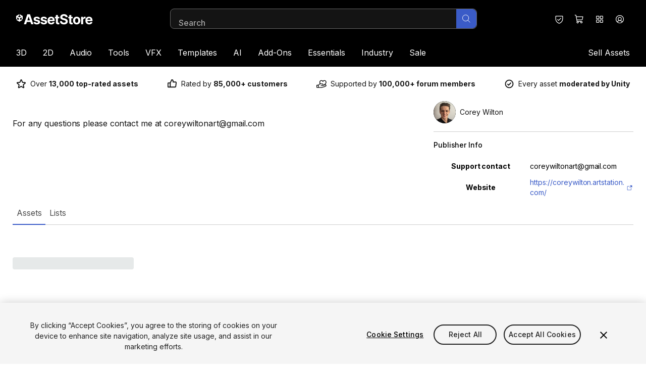

--- FILE ---
content_type: text/html; charset=utf-8
request_url: https://assetstore.unity.com/publishers/46280
body_size: 36472
content:
<!DOCTYPE html><html lang="en-US"><head><meta charSet="utf-8"/><meta name="viewport" content="width=device-width, initial-scale=1"/><link rel="stylesheet" href="https://storage.googleapis.com/unity-mkt-services-prd-ui-static/marketplace/81e229d28451cfab7b529e829d8f2915591206da/_next/static/css/8734b386008f59bc.css" data-precedence="next"/><link rel="stylesheet" href="https://storage.googleapis.com/unity-mkt-services-prd-ui-static/marketplace/81e229d28451cfab7b529e829d8f2915591206da/_next/static/css/70f6d508ec91d0da.css" data-precedence="next"/><link rel="stylesheet" href="https://storage.googleapis.com/unity-mkt-services-prd-ui-static/marketplace/81e229d28451cfab7b529e829d8f2915591206da/_next/static/css/1a1322f76d74e36f.css" data-precedence="next"/><link rel="preload" as="script" fetchPriority="low" nonce="58cf4000-9c4b-4ab3-a10c-d5128dc09b17" href="https://storage.googleapis.com/unity-mkt-services-prd-ui-static/marketplace/81e229d28451cfab7b529e829d8f2915591206da/_next/static/chunks/webpack-c176985f9b91a6bf.js"/><script src="https://storage.googleapis.com/unity-mkt-services-prd-ui-static/marketplace/81e229d28451cfab7b529e829d8f2915591206da/_next/static/chunks/0c30daa4-8f7584622b8d3746.js" async="" nonce="58cf4000-9c4b-4ab3-a10c-d5128dc09b17"></script><script src="https://storage.googleapis.com/unity-mkt-services-prd-ui-static/marketplace/81e229d28451cfab7b529e829d8f2915591206da/_next/static/chunks/623-52df074fec63f606.js" async="" nonce="58cf4000-9c4b-4ab3-a10c-d5128dc09b17"></script><script src="https://storage.googleapis.com/unity-mkt-services-prd-ui-static/marketplace/81e229d28451cfab7b529e829d8f2915591206da/_next/static/chunks/main-app-e471333ab5d14c22.js" async="" nonce="58cf4000-9c4b-4ab3-a10c-d5128dc09b17"></script><script src="https://storage.googleapis.com/unity-mkt-services-prd-ui-static/marketplace/81e229d28451cfab7b529e829d8f2915591206da/_next/static/chunks/5876-f444bcb635965a64.js" async="" nonce="58cf4000-9c4b-4ab3-a10c-d5128dc09b17"></script><script src="https://storage.googleapis.com/unity-mkt-services-prd-ui-static/marketplace/81e229d28451cfab7b529e829d8f2915591206da/_next/static/chunks/5117-4591d53a6cf84d94.js" async="" nonce="58cf4000-9c4b-4ab3-a10c-d5128dc09b17"></script><script src="https://storage.googleapis.com/unity-mkt-services-prd-ui-static/marketplace/81e229d28451cfab7b529e829d8f2915591206da/_next/static/chunks/app/global-error-944a7839be5f1e1b.js" async="" nonce="58cf4000-9c4b-4ab3-a10c-d5128dc09b17"></script><script src="https://storage.googleapis.com/unity-mkt-services-prd-ui-static/marketplace/81e229d28451cfab7b529e829d8f2915591206da/_next/static/chunks/5270726d-eb3d5d1b97b8b670.js" async="" nonce="58cf4000-9c4b-4ab3-a10c-d5128dc09b17"></script><script src="https://storage.googleapis.com/unity-mkt-services-prd-ui-static/marketplace/81e229d28451cfab7b529e829d8f2915591206da/_next/static/chunks/5737-f4b30f7832c0016c.js" async="" nonce="58cf4000-9c4b-4ab3-a10c-d5128dc09b17"></script><script src="https://storage.googleapis.com/unity-mkt-services-prd-ui-static/marketplace/81e229d28451cfab7b529e829d8f2915591206da/_next/static/chunks/7630-c608d71da26dda31.js" async="" nonce="58cf4000-9c4b-4ab3-a10c-d5128dc09b17"></script><script src="https://storage.googleapis.com/unity-mkt-services-prd-ui-static/marketplace/81e229d28451cfab7b529e829d8f2915591206da/_next/static/chunks/4060-abf413d5f6f21b8e.js" async="" nonce="58cf4000-9c4b-4ab3-a10c-d5128dc09b17"></script><script src="https://storage.googleapis.com/unity-mkt-services-prd-ui-static/marketplace/81e229d28451cfab7b529e829d8f2915591206da/_next/static/chunks/2543-b46ccc312f452dfe.js" async="" nonce="58cf4000-9c4b-4ab3-a10c-d5128dc09b17"></script><script src="https://storage.googleapis.com/unity-mkt-services-prd-ui-static/marketplace/81e229d28451cfab7b529e829d8f2915591206da/_next/static/chunks/5365-49f254c557118eb2.js" async="" nonce="58cf4000-9c4b-4ab3-a10c-d5128dc09b17"></script><script src="https://storage.googleapis.com/unity-mkt-services-prd-ui-static/marketplace/81e229d28451cfab7b529e829d8f2915591206da/_next/static/chunks/8765-31d5857ddb3dd44f.js" async="" nonce="58cf4000-9c4b-4ab3-a10c-d5128dc09b17"></script><script src="https://storage.googleapis.com/unity-mkt-services-prd-ui-static/marketplace/81e229d28451cfab7b529e829d8f2915591206da/_next/static/chunks/3277-6e19f570342d89d5.js" async="" nonce="58cf4000-9c4b-4ab3-a10c-d5128dc09b17"></script><script src="https://storage.googleapis.com/unity-mkt-services-prd-ui-static/marketplace/81e229d28451cfab7b529e829d8f2915591206da/_next/static/chunks/5450-d496d1af67612ed6.js" async="" nonce="58cf4000-9c4b-4ab3-a10c-d5128dc09b17"></script><script src="https://storage.googleapis.com/unity-mkt-services-prd-ui-static/marketplace/81e229d28451cfab7b529e829d8f2915591206da/_next/static/chunks/app/%5Blocale%5D/layout-d0650a7f0750ee5e.js" async="" nonce="58cf4000-9c4b-4ab3-a10c-d5128dc09b17"></script><script src="https://storage.googleapis.com/unity-mkt-services-prd-ui-static/marketplace/81e229d28451cfab7b529e829d8f2915591206da/_next/static/chunks/app/%5Blocale%5D/publisher/%5Bid%5D/page-00639c27c80185d3.js" async="" nonce="58cf4000-9c4b-4ab3-a10c-d5128dc09b17"></script><link rel="preload" href="https://cdn.cookielaw.org/scripttemplates/otSDKStub.js" as="script" nonce="58cf4000-9c4b-4ab3-a10c-d5128dc09b17"/><title>Corey Wilton · Publisher Profile | Unity Asset Store</title><meta name="description" content="For any questions please contact me at coreywiltonart@gmail.com"/><meta name="robots" content="noindex, nofollow"/><link rel="canonical" href="https://assetstore.unity.com/publishers/46280"/><meta property="og:title" content="Corey Wilton · Publisher Profile | Unity Asset Store"/><meta property="og:description" content="For any questions please contact me at coreywiltonart@gmail.com"/><meta property="og:url" content="https://assetstore.unity.com/publishers/46280"/><meta property="og:type" content="website"/><meta name="twitter:card" content="summary"/><meta name="twitter:title" content="Corey Wilton · Publisher Profile | Unity Asset Store"/><meta name="twitter:description" content="For any questions please contact me at coreywiltonart@gmail.com"/><meta name="next-size-adjust"/><script src="https://storage.googleapis.com/unity-mkt-services-prd-ui-static/marketplace/81e229d28451cfab7b529e829d8f2915591206da/_next/static/chunks/polyfills-42372ed130431b0a.js" noModule="" nonce="58cf4000-9c4b-4ab3-a10c-d5128dc09b17"></script></head><body class="__variable_d02320 font-sans overflow-x-hidden antialiased"><script nonce="58cf4000-9c4b-4ab3-a10c-d5128dc09b17">(self.__next_s=self.__next_s||[]).push(["https://cdn.cookielaw.org/scripttemplates/otSDKStub.js",{"data-document-language":"true","data-domain-script":"a9f5fcb3-4c7f-4bb7-93bf-7607ffbdabe0","data-dLayer-ignore":"true","type":"text/javascript","id":"oneTrustSDK"}])</script><div id="draft-mode-banner-container"></div><!--$--><!--/$--><header class="z-header relative top-0 bg-black text-white transition ease-linear lg:pb-0 sticky"><a href="#main" class="group items-center justify-center font-bold leading-5 uppercase antialiased min-w-[6.25rem] tracking-wide disabled:pointer-events-none outline-offset-2 rounded-full px-4 bg-blue transition-colors text-white duration-300 ease-out overflow-x-hidden hover:bg-blue-hover active:bg-blue-hover disabled:bg-grey-400 focus-outline text-sm py-2 absolute -top-48 left-8 z-overlay text-blue focus:top-4" aria-label="Skip to main content">Skip to main content</a><div class="lg-container grid grid-cols-12 items-center py-4 lg:pb-0"><div class="col-span-6 mr-8 lg:col-span-3" data-test="header-logo"><a href="/" class="focus-outline block w-fit rounded"><img alt="Logo for Unity Asset Store - Home" loading="lazy" width="152" height="20" decoding="async" data-nimg="1" class="w-[118px] md:w-[168px] lg:w-[152px]" style="color:transparent" src="https://images.ctfassets.net/t8hl2pirfi15/5otX5hEJunYOfCsZpbQTHZ/d7569ef4f4691f39a5959e7d36bc5624/asset_store_logo.svg"/></a></div><div class="hidden lg:col-span-6 lg:block"></div><div class="col-span-6 ml-auto flex md:relative lg:col-span-3"><button class="w-10 h-10 flex items-center justify-center rounded-full focus-outline hover:bg-grey-700 transition-colors" aria-label="Privacy Preferences" data-test="security-shield-icon"><svg xmlns="http://www.w3.org/2000/svg" width="20" height="20" fill="currentColor" viewBox="0 0 256 256" class="fill-white" data-test="shield-check-icon"><path d="M208,40H48A16,16,0,0,0,32,56v58.78c0,89.61,75.82,119.34,91,124.39a15.53,15.53,0,0,0,10,0c15.2-5.05,91-34.78,91-124.39V56A16,16,0,0,0,208,40Zm0,74.79c0,78.42-66.35,104.62-80,109.18-13.53-4.51-80-30.69-80-109.18V56H208ZM82.34,141.66a8,8,0,0,1,11.32-11.32L112,148.68l50.34-50.34a8,8,0,0,1,11.32,11.32l-56,56a8,8,0,0,1-11.32,0Z"></path></svg></button><div class="flex"><div data-focus-guard="true" tabindex="-1" style="width:1px;height:0px;padding:0;overflow:hidden;position:fixed;top:1px;left:1px"></div><div data-focus-lock-disabled="disabled"><a class="w-10 h-10 flex items-center justify-center rounded-full focus-outline hover:bg-grey-700 transition-colors relative rounded-full" aria-label="View Cart (0 items)" href="/account/cart"><div class="relative flex h-full w-full items-center justify-center" data-test="icon-with-count"><svg xmlns="http://www.w3.org/2000/svg" width="20" height="20" fill="currentColor" viewBox="0 0 256 256"><path d="M222.14,58.87A8,8,0,0,0,216,56H54.68L49.79,29.14A16,16,0,0,0,34.05,16H16a8,8,0,0,0,0,16h18L59.56,172.29a24,24,0,0,0,5.33,11.27,28,28,0,1,0,44.4,8.44h45.42A27.75,27.75,0,0,0,152,204a28,28,0,1,0,28-28H83.17a8,8,0,0,1-7.87-6.57L72.13,152h116a24,24,0,0,0,23.61-19.71l12.16-66.86A8,8,0,0,0,222.14,58.87ZM96,204a12,12,0,1,1-12-12A12,12,0,0,1,96,204Zm96,0a12,12,0,1,1-12-12A12,12,0,0,1,192,204Zm4-74.57A8,8,0,0,1,188.1,136H69.22L57.59,72H206.41Z"></path></svg></div></a></div><div data-focus-guard="true" tabindex="-1" style="width:1px;height:0px;padding:0;overflow:hidden;position:fixed;top:1px;left:1px"></div><div data-focus-guard="true" tabindex="-1" style="width:1px;height:0px;padding:0;overflow:hidden;position:fixed;top:1px;left:1px"></div><div data-focus-lock-disabled="disabled"><button aria-expanded="false" class="w-10 h-10 flex items-center justify-center rounded-full focus-outline hover:bg-grey-700 transition-colors relative hidden rounded-full md:flex" aria-label="Quick Access"><svg xmlns="http://www.w3.org/2000/svg" width="20" height="20" fill="currentColor" viewBox="0 0 256 256" class="fill-white"><path d="M104,40H56A16,16,0,0,0,40,56v48a16,16,0,0,0,16,16h48a16,16,0,0,0,16-16V56A16,16,0,0,0,104,40Zm0,64H56V56h48v48Zm96-64H152a16,16,0,0,0-16,16v48a16,16,0,0,0,16,16h48a16,16,0,0,0,16-16V56A16,16,0,0,0,200,40Zm0,64H152V56h48v48Zm-96,32H56a16,16,0,0,0-16,16v48a16,16,0,0,0,16,16h48a16,16,0,0,0,16-16V152A16,16,0,0,0,104,136Zm0,64H56V152h48v48Zm96-64H152a16,16,0,0,0-16,16v48a16,16,0,0,0,16,16h48a16,16,0,0,0,16-16V152A16,16,0,0,0,200,136Zm0,64H152V152h48v48Z"></path></svg></button></div><div data-focus-guard="true" tabindex="-1" style="width:1px;height:0px;padding:0;overflow:hidden;position:fixed;top:1px;left:1px"></div></div><div><button aria-expanded="false" class="w-10 h-10 flex items-center justify-center rounded-full focus-outline hover:bg-grey-700 transition-colors" aria-label="Open user profile menu" data-test="signed-out-profile-menu-toggle"><svg xmlns="http://www.w3.org/2000/svg" width="20" height="20" fill="currentColor" viewBox="0 0 256 256" class="fill-white" data-test="account-icon"><path d="M128,24A104,104,0,1,0,232,128,104.11,104.11,0,0,0,128,24ZM74.08,197.5a64,64,0,0,1,107.84,0,87.83,87.83,0,0,1-107.84,0ZM96,120a32,32,0,1,1,32,32A32,32,0,0,1,96,120Zm97.76,66.41a79.66,79.66,0,0,0-36.06-28.75,48,48,0,1,0-59.4,0,79.66,79.66,0,0,0-36.06,28.75,88,88,0,1,1,131.52,0Z"></path></svg></button></div><div class="lg:hidden"><button class="w-10 h-10 flex items-center justify-center rounded-full focus-outline hover:bg-grey-700 transition-colors" aria-label="Open navigation"><svg xmlns="http://www.w3.org/2000/svg" width="20" height="20" fill="currentColor" viewBox="0 0 256 256"><path d="M224,128a8,8,0,0,1-8,8H40a8,8,0,0,1,0-16H216A8,8,0,0,1,224,128ZM40,72H216a8,8,0,0,0,0-16H40a8,8,0,0,0,0,16ZM216,184H40a8,8,0,0,0,0,16H216a8,8,0,0,0,0-16Z"></path></svg></button></div></div><nav class="col-span-12 mt-4 hidden w-full lg:block"><ul class="flex"><li class="first-of-type:-ml-4 last-of-type:-mr-4"><div role="presentation"><div class="relative flex"><a class="focus-outline block cursor-pointer rounded-sm px-4 py-4 transition" href="/3d">3D</a><button aria-label="3D" aria-expanded="false" aria-controls="3D" class="focus-outline pointer-events-none absolute bottom-0 right-0 top-0 rounded-sm fill-white px-0.5 opacity-0 transition focus:pointer-events-auto focus:opacity-100"><svg xmlns="http://www.w3.org/2000/svg" width="8" height="8" fill="currentColor" viewBox="0 0 256 256" class=""><path d="M213.66,101.66l-80,80a8,8,0,0,1-11.32,0l-80-80A8,8,0,0,1,53.66,90.34L128,164.69l74.34-74.35a8,8,0,0,1,11.32,11.32Z"></path></svg></button></div><div data-test="3D-menu" class="hidden"><div class="pointer-events-none fixed left-0 top-0 -z-10 h-full w-full bg-overlay"></div><div id="3D" class="z-modal absolute left-0 top-full w-full border-t border-y-grey-800 bg-black pb-14 pt-6 text-white"><div class="lg-container flex gap-x-4"><div class="w-[100%] lg:w-[16%] lg:mr-auto"><h2 class="caption mb-6 text-grey-500">3D</h2><ul class="grid grid-flow-col gap-x-4 grid-cols-1"><li class="mb-3 col-span-1 col-start-1 lg:col-start-1"><a href="/3d/animations" class="body-small focus-outline flex items-center rounded text-white outline-offset-2 transition ease-in hover:translate-x-1 hover:text-blue-dark">Animations</a></li><li class="mb-3 col-span-1 col-start-1 lg:col-start-1"><a href="/3d/characters" class="body-small focus-outline flex items-center rounded text-white outline-offset-2 transition ease-in hover:translate-x-1 hover:text-blue-dark">Characters</a></li><li class="mb-3 col-span-1 col-start-1 lg:col-start-1"><a href="/3d/environments" class="body-small focus-outline flex items-center rounded text-white outline-offset-2 transition ease-in hover:translate-x-1 hover:text-blue-dark">Environments</a></li><li class="mb-3 col-span-1 col-start-1 lg:col-start-1"><a href="/3d/gui" class="body-small focus-outline flex items-center rounded text-white outline-offset-2 transition ease-in hover:translate-x-1 hover:text-blue-dark">GUI</a></li><li class="mb-3 col-span-1 col-start-1 lg:col-start-1"><a href="/3d/props" class="body-small focus-outline flex items-center rounded text-white outline-offset-2 transition ease-in hover:translate-x-1 hover:text-blue-dark">Props</a></li><li class="mb-3 col-span-1 col-start-1 lg:col-start-1"><a href="/3d/vegetation" class="body-small focus-outline flex items-center rounded text-white outline-offset-2 transition ease-in hover:translate-x-1 hover:text-blue-dark">Vegetation</a></li><li class="mb-3 col-span-1 col-start-1 lg:col-start-1"><a href="/3d/vehicles" class="body-small focus-outline flex items-center rounded text-white outline-offset-2 transition ease-in hover:translate-x-1 hover:text-blue-dark">Vehicles</a></li></ul></div><div class="w-[100%] lg:w-[16%]"><h2 class="caption mb-6 text-grey-500">Featured</h2><ul class="grid grid-flow-col gap-x-4 grid-cols-1"><li class="mb-3 col-span-1 col-start-1 lg:col-start-1"><a href="/3d?release=180&amp;orderBy=1" class="body-small focus-outline flex items-center rounded text-white outline-offset-2 transition ease-in hover:translate-x-1 hover:text-blue-dark">Top New</a></li><li class="mb-3 col-span-1 col-start-1 lg:col-start-1"><a href="/3d?orderBy=1" class="body-small focus-outline flex items-center rounded text-white outline-offset-2 transition ease-in hover:translate-x-1 hover:text-blue-dark">Bestsellers</a></li><li class="mb-3 col-span-1 col-start-1 lg:col-start-1"><a href="/3d?publisher=Unity%20Technologies%5CUnity%20Edu%5CUnity%20Education%5CUnity%20Technologies%20Japan%5Cunity-chan!%5CSpeedTree%C2%AE&amp;orderBy=1" class="body-small focus-outline flex items-center rounded text-white outline-offset-2 transition ease-in hover:translate-x-1 hover:text-blue-dark">By Unity</a></li></ul></div><a href="https://assetstore.unity.com/?category=3d&amp;new_sale=true&amp;orderBy=1" class="focus-outline mt-10 h-fit rounded-md outline-offset-2 lg:w-[24%] hidden lg:block"><figure><img alt="Up to 50% off on new releases" loading="lazy" width="282" height="188" decoding="async" data-nimg="1" class="aspect-3/2 rounded-md object-cover" style="color:transparent" src="https://images.ctfassets.net/t8hl2pirfi15/5b051Rzqz2Iem3l2F2uE53/fb0d3219e9ce5069528667e99526cdf4/Up_to_50-_off_on_new_releases.jpg"/><figcaption class="tiny-text mt-3 text-grey-500">New assets available with a discount for a limited time.</figcaption></figure></a></div></div></div></div></li><li class="first-of-type:-ml-4 last-of-type:-mr-4"><div role="presentation"><div class="relative flex"><a class="focus-outline block cursor-pointer rounded-sm px-4 py-4 transition" href="/2d">2D</a><button aria-label="2D" aria-expanded="false" aria-controls="2D" class="focus-outline pointer-events-none absolute bottom-0 right-0 top-0 rounded-sm fill-white px-0.5 opacity-0 transition focus:pointer-events-auto focus:opacity-100"><svg xmlns="http://www.w3.org/2000/svg" width="8" height="8" fill="currentColor" viewBox="0 0 256 256" class=""><path d="M213.66,101.66l-80,80a8,8,0,0,1-11.32,0l-80-80A8,8,0,0,1,53.66,90.34L128,164.69l74.34-74.35a8,8,0,0,1,11.32,11.32Z"></path></svg></button></div><div data-test="2D-menu" class="hidden"><div class="pointer-events-none fixed left-0 top-0 -z-10 h-full w-full bg-overlay"></div><div id="2D" class="z-modal absolute left-0 top-full w-full border-t border-y-grey-800 bg-black pb-14 pt-6 text-white"><div class="lg-container flex gap-x-4"><div class="w-[100%] lg:w-[16%] lg:mr-auto"><h2 class="caption mb-6 text-grey-500">2D</h2><ul class="grid grid-flow-col gap-x-4 grid-cols-1"><li class="mb-3 col-span-1 col-start-1 lg:col-start-1"><a href="https://assetstore.unity.com/2d/characters" class="body-small focus-outline flex items-center rounded text-white outline-offset-2 transition ease-in hover:translate-x-1 hover:text-blue-dark">Characters</a></li><li class="mb-3 col-span-1 col-start-1 lg:col-start-1"><a href="https://assetstore.unity.com/2d/environments" class="body-small focus-outline flex items-center rounded text-white outline-offset-2 transition ease-in hover:translate-x-1 hover:text-blue-dark">Environments</a></li><li class="mb-3 col-span-1 col-start-1 lg:col-start-1"><a href="https://assetstore.unity.com/2d/fonts" class="body-small focus-outline flex items-center rounded text-white outline-offset-2 transition ease-in hover:translate-x-1 hover:text-blue-dark">Fonts</a></li><li class="mb-3 col-span-1 col-start-1 lg:col-start-1"><a href="https://assetstore.unity.com/2d/gui" class="body-small focus-outline flex items-center rounded text-white outline-offset-2 transition ease-in hover:translate-x-1 hover:text-blue-dark">GUI</a></li><li class="mb-3 col-span-1 col-start-1 lg:col-start-1"><a href="https://assetstore.unity.com/2d/textures-materials" class="body-small focus-outline flex items-center rounded text-white outline-offset-2 transition ease-in hover:translate-x-1 hover:text-blue-dark">Textures &amp; Materials</a></li></ul></div><div class="w-[100%] lg:w-[16%]"><h2 class="caption mb-6 text-grey-500">Featured</h2><ul class="grid grid-flow-col gap-x-4 grid-cols-1"><li class="mb-3 col-span-1 col-start-1 lg:col-start-1"><a href="/2d?release=180&amp;orderBy=1" class="body-small focus-outline flex items-center rounded text-white outline-offset-2 transition ease-in hover:translate-x-1 hover:text-blue-dark">Top New</a></li><li class="mb-3 col-span-1 col-start-1 lg:col-start-1"><a href="/2d?orderBy=1" class="body-small focus-outline flex items-center rounded text-white outline-offset-2 transition ease-in hover:translate-x-1 hover:text-blue-dark">Bestsellers</a></li><li class="mb-3 col-span-1 col-start-1 lg:col-start-1"><a href="/2d?publisher=Unity%20Technologies%5CUnity%20Edu%5CUnity%20Education%5CUnity%20Technologies%20Japan%5Cunity-chan!%5CSpeedTree%C2%AE&amp;orderBy=1" class="body-small focus-outline flex items-center rounded text-white outline-offset-2 transition ease-in hover:translate-x-1 hover:text-blue-dark">By Unity</a></li></ul></div><a href="https://assetstore.unity.com/?category=2d&amp;new_sale=true&amp;orderBy=1" class="focus-outline mt-10 h-fit rounded-md outline-offset-2 lg:w-[24%] hidden lg:block"><figure><img alt="Up to 50% off on new releases" loading="lazy" width="282" height="188" decoding="async" data-nimg="1" class="aspect-3/2 rounded-md object-cover" style="color:transparent" src="https://images.ctfassets.net/t8hl2pirfi15/5b051Rzqz2Iem3l2F2uE53/fb0d3219e9ce5069528667e99526cdf4/Up_to_50-_off_on_new_releases.jpg"/><figcaption class="tiny-text mt-3 text-grey-500">New assets available with a discount for a limited time.</figcaption></figure></a></div></div></div></div></li><li class="first-of-type:-ml-4 last-of-type:-mr-4"><div role="presentation"><div class="relative flex"><a class="focus-outline block cursor-pointer rounded-sm px-4 py-4 transition" href="/audio">Audio</a><button aria-label="Audio" aria-expanded="false" aria-controls="Audio" class="focus-outline pointer-events-none absolute bottom-0 right-0 top-0 rounded-sm fill-white px-0.5 opacity-0 transition focus:pointer-events-auto focus:opacity-100"><svg xmlns="http://www.w3.org/2000/svg" width="8" height="8" fill="currentColor" viewBox="0 0 256 256" class=""><path d="M213.66,101.66l-80,80a8,8,0,0,1-11.32,0l-80-80A8,8,0,0,1,53.66,90.34L128,164.69l74.34-74.35a8,8,0,0,1,11.32,11.32Z"></path></svg></button></div><div data-test="Audio-menu" class="hidden"><div class="pointer-events-none fixed left-0 top-0 -z-10 h-full w-full bg-overlay"></div><div id="Audio" class="z-modal absolute left-0 top-full w-full border-t border-y-grey-800 bg-black pb-14 pt-6 text-white"><div class="lg-container flex gap-x-4"><div class="w-[100%] lg:w-[16%] lg:mr-auto"><h2 class="caption mb-6 text-grey-500">Audio</h2><ul class="grid grid-flow-col gap-x-4 grid-cols-1"><li class="mb-3 col-span-1 col-start-1 lg:col-start-1"><a href="/audio/ambient" class="body-small focus-outline flex items-center rounded text-white outline-offset-2 transition ease-in hover:translate-x-1 hover:text-blue-dark">Ambient</a></li><li class="mb-3 col-span-1 col-start-1 lg:col-start-1"><a href="/audio/music" class="body-small focus-outline flex items-center rounded text-white outline-offset-2 transition ease-in hover:translate-x-1 hover:text-blue-dark">Music</a></li><li class="mb-3 col-span-1 col-start-1 lg:col-start-1"><a href="/audio/sound-fx" class="body-small focus-outline flex items-center rounded text-white outline-offset-2 transition ease-in hover:translate-x-1 hover:text-blue-dark">Sound FX</a></li></ul></div><div class="w-[100%] lg:w-[16%]"><h2 class="caption mb-6 text-grey-500">Featured</h2><ul class="grid grid-flow-col gap-x-4 grid-cols-1"><li class="mb-3 col-span-1 col-start-1 lg:col-start-1"><a href="/audio?release=180&amp;orderBy=1" class="body-small focus-outline flex items-center rounded text-white outline-offset-2 transition ease-in hover:translate-x-1 hover:text-blue-dark">Top New</a></li><li class="mb-3 col-span-1 col-start-1 lg:col-start-1"><a href="/audio?orderBy=1" class="body-small focus-outline flex items-center rounded text-white outline-offset-2 transition ease-in hover:translate-x-1 hover:text-blue-dark">Bestsellers</a></li><li class="mb-3 col-span-1 col-start-1 lg:col-start-1"><a href="/audio?publisher=Unity%20Technologies%5CUnity%20Edu%5CUnity%20Education%5CUnity%20Technologies%20Japan%5Cunity-chan!%5CSpeedTree%C2%AE&amp;orderBy=1" class="body-small focus-outline flex items-center rounded text-white outline-offset-2 transition ease-in hover:translate-x-1 hover:text-blue-dark">By Unity</a></li></ul></div><a href="/?category=audio&amp;new_sale=true&amp;orderBy=1" class="focus-outline mt-10 h-fit rounded-md outline-offset-2 lg:w-[24%] hidden lg:block"><figure><img alt="Up to 50% off on new releases" loading="lazy" width="282" height="188" decoding="async" data-nimg="1" class="aspect-3/2 rounded-md object-cover" style="color:transparent" src="https://images.ctfassets.net/t8hl2pirfi15/5b051Rzqz2Iem3l2F2uE53/fb0d3219e9ce5069528667e99526cdf4/Up_to_50-_off_on_new_releases.jpg"/><figcaption class="tiny-text mt-3 text-grey-500">New assets available with a discount for a limited time.</figcaption></figure></a></div></div></div></div></li><li class="first-of-type:-ml-4 last-of-type:-mr-4"><div role="presentation"><div class="relative flex"><a class="focus-outline block cursor-pointer rounded-sm px-4 py-4 transition" href="/tools">Tools</a><button aria-label="Tools" aria-expanded="false" aria-controls="Tools" class="focus-outline pointer-events-none absolute bottom-0 right-0 top-0 rounded-sm fill-white px-0.5 opacity-0 transition focus:pointer-events-auto focus:opacity-100"><svg xmlns="http://www.w3.org/2000/svg" width="8" height="8" fill="currentColor" viewBox="0 0 256 256" class=""><path d="M213.66,101.66l-80,80a8,8,0,0,1-11.32,0l-80-80A8,8,0,0,1,53.66,90.34L128,164.69l74.34-74.35a8,8,0,0,1,11.32,11.32Z"></path></svg></button></div><div data-test="Tools-menu" class="hidden"><div class="pointer-events-none fixed left-0 top-0 -z-10 h-full w-full bg-overlay"></div><div id="Tools" class="z-modal absolute left-0 top-full w-full border-t border-y-grey-800 bg-black pb-14 pt-6 text-white"><div class="lg-container flex gap-x-4"><div class="w-[100%] lg:w-[32%] lg:mr-auto"><h2 class="caption mb-6 text-grey-500">Tools</h2><ul class="grid grid-flow-col gap-x-4 grid-cols-1 lg:grid-cols-2"><li class="mb-3 col-span-1 col-start-1 lg:col-start-1"><a href="/tools/ai-ml-integration" class="body-small focus-outline flex items-center rounded text-white outline-offset-2 transition ease-in hover:translate-x-1 hover:text-blue-dark">AI-ML Integration</a></li><li class="mb-3 col-span-1 col-start-1 lg:col-start-1"><a href="/tools/animation" class="body-small focus-outline flex items-center rounded text-white outline-offset-2 transition ease-in hover:translate-x-1 hover:text-blue-dark">Animation</a></li><li class="mb-3 col-span-1 col-start-1 lg:col-start-1"><a href="/tools/audio" class="body-small focus-outline flex items-center rounded text-white outline-offset-2 transition ease-in hover:translate-x-1 hover:text-blue-dark">Audio</a></li><li class="mb-3 col-span-1 col-start-1 lg:col-start-1"><a href="/tools/behavior-ai" class="body-small focus-outline flex items-center rounded text-white outline-offset-2 transition ease-in hover:translate-x-1 hover:text-blue-dark">Behavior AI</a></li><li class="mb-3 col-span-1 col-start-1 lg:col-start-1"><a href="/tools/camera" class="body-small focus-outline flex items-center rounded text-white outline-offset-2 transition ease-in hover:translate-x-1 hover:text-blue-dark">Camera</a></li><li class="mb-3 col-span-1 col-start-1 lg:col-start-1"><a href="/tools/game-toolkits" class="body-small focus-outline flex items-center rounded text-white outline-offset-2 transition ease-in hover:translate-x-1 hover:text-blue-dark">Game Toolkits</a></li><li class="mb-3 col-span-1 col-start-1 lg:col-start-1"><a href="/tools/generative-ai" class="body-small focus-outline flex items-center rounded text-white outline-offset-2 transition ease-in hover:translate-x-1 hover:text-blue-dark">Generative AI</a></li><li class="mb-3 col-span-1 col-start-1 lg:col-start-1"><a href="/tools/gui" class="body-small focus-outline flex items-center rounded text-white outline-offset-2 transition ease-in hover:translate-x-1 hover:text-blue-dark">GUI</a></li><li class="mb-3 col-span-1 col-start-1 lg:col-start-1"><a href="/tools/input-management" class="body-small focus-outline flex items-center rounded text-white outline-offset-2 transition ease-in hover:translate-x-1 hover:text-blue-dark">Input Management</a></li><li class="mb-3 col-span-1 col-start-1 lg:col-start-1"><a href="/tools/integration" class="body-small focus-outline flex items-center rounded text-white outline-offset-2 transition ease-in hover:translate-x-1 hover:text-blue-dark">Integration</a></li><li class="mb-3 col-span-1 col-start-1 lg:col-start-2"><a href="/tools/level-design" class="body-small focus-outline flex items-center rounded text-white outline-offset-2 transition ease-in hover:translate-x-1 hover:text-blue-dark">Level Design</a></li><li class="mb-3 col-span-1 col-start-1 lg:col-start-2"><a href="/tools/localization" class="body-small focus-outline flex items-center rounded text-white outline-offset-2 transition ease-in hover:translate-x-1 hover:text-blue-dark">Localization</a></li><li class="mb-3 col-span-1 col-start-1 lg:col-start-2"><a href="/tools/modeling" class="body-small focus-outline flex items-center rounded text-white outline-offset-2 transition ease-in hover:translate-x-1 hover:text-blue-dark">Modeling</a></li><li class="mb-3 col-span-1 col-start-1 lg:col-start-2"><a href="/tools/network" class="body-small focus-outline flex items-center rounded text-white outline-offset-2 transition ease-in hover:translate-x-1 hover:text-blue-dark">Network</a></li><li class="mb-3 col-span-1 col-start-1 lg:col-start-2"><a href="/tools/painting" class="body-small focus-outline flex items-center rounded text-white outline-offset-2 transition ease-in hover:translate-x-1 hover:text-blue-dark">Painting</a></li><li class="mb-3 col-span-1 col-start-1 lg:col-start-2"><a href="/tools/particles-effects" class="body-small focus-outline flex items-center rounded text-white outline-offset-2 transition ease-in hover:translate-x-1 hover:text-blue-dark">Particles &amp; Effects</a></li><li class="mb-3 col-span-1 col-start-1 lg:col-start-2"><a href="/tools/physics" class="body-small focus-outline flex items-center rounded text-white outline-offset-2 transition ease-in hover:translate-x-1 hover:text-blue-dark">Physics</a></li><li class="mb-3 col-span-1 col-start-1 lg:col-start-2"><a href="/tools/sprite-management" class="body-small focus-outline flex items-center rounded text-white outline-offset-2 transition ease-in hover:translate-x-1 hover:text-blue-dark">Sprite Management</a></li><li class="mb-3 col-span-1 col-start-1 lg:col-start-2"><a href="/tools/terrain" class="body-small focus-outline flex items-center rounded text-white outline-offset-2 transition ease-in hover:translate-x-1 hover:text-blue-dark">Terrain</a></li><li class="mb-3 col-span-1 col-start-1 lg:col-start-2"><a href="/tools/utilities" class="body-small focus-outline flex items-center rounded text-white outline-offset-2 transition ease-in hover:translate-x-1 hover:text-blue-dark">Utilities</a></li></ul></div><a href="/?category=tools&amp;new_sale=true&amp;orderBy=1" class="focus-outline mt-10 h-fit rounded-md outline-offset-2 lg:w-[24%] hidden lg:block"><figure><img alt="Up to 50% off on new releases" loading="lazy" width="282" height="188" decoding="async" data-nimg="1" class="aspect-3/2 rounded-md object-cover" style="color:transparent" src="https://images.ctfassets.net/t8hl2pirfi15/5b051Rzqz2Iem3l2F2uE53/fb0d3219e9ce5069528667e99526cdf4/Up_to_50-_off_on_new_releases.jpg"/><figcaption class="tiny-text mt-3 text-grey-500">New assets available with a discount for a limited time.</figcaption></figure></a></div></div></div></div></li><li class="first-of-type:-ml-4 last-of-type:-mr-4"><div role="presentation"><div class="relative flex"><a class="focus-outline block cursor-pointer rounded-sm px-4 py-4 transition" href="/vfx">VFX</a><button aria-label="VFX" aria-expanded="false" aria-controls="VFX" class="focus-outline pointer-events-none absolute bottom-0 right-0 top-0 rounded-sm fill-white px-0.5 opacity-0 transition focus:pointer-events-auto focus:opacity-100"><svg xmlns="http://www.w3.org/2000/svg" width="8" height="8" fill="currentColor" viewBox="0 0 256 256" class=""><path d="M213.66,101.66l-80,80a8,8,0,0,1-11.32,0l-80-80A8,8,0,0,1,53.66,90.34L128,164.69l74.34-74.35a8,8,0,0,1,11.32,11.32Z"></path></svg></button></div><div data-test="VFX-menu" class="hidden"><div class="pointer-events-none fixed left-0 top-0 -z-10 h-full w-full bg-overlay"></div><div id="VFX" class="z-modal absolute left-0 top-full w-full border-t border-y-grey-800 bg-black pb-14 pt-6 text-white"><div class="lg-container flex gap-x-4"><div class="w-[100%] lg:w-[16%] lg:mr-auto"><h2 class="caption mb-6 text-grey-500">VFX</h2><ul class="grid grid-flow-col gap-x-4 grid-cols-1"><li class="mb-3 col-span-1 col-start-1 lg:col-start-1"><a href="/vfx/particles" class="body-small focus-outline flex items-center rounded text-white outline-offset-2 transition ease-in hover:translate-x-1 hover:text-blue-dark">Particles</a></li><li class="mb-3 col-span-1 col-start-1 lg:col-start-1"><a href="/vfx/shaders" class="body-small focus-outline flex items-center rounded text-white outline-offset-2 transition ease-in hover:translate-x-1 hover:text-blue-dark">Shaders</a></li></ul></div><div class="w-[100%] lg:w-[16%]"><h2 class="caption mb-6 text-grey-500">Featured</h2><ul class="grid grid-flow-col gap-x-4 grid-cols-1"><li class="mb-3 col-span-1 col-start-1 lg:col-start-1"><a href="/vfx?release=180&amp;orderBy=1" class="body-small focus-outline flex items-center rounded text-white outline-offset-2 transition ease-in hover:translate-x-1 hover:text-blue-dark">Top New</a></li><li class="mb-3 col-span-1 col-start-1 lg:col-start-1"><a href="/vfx?orderBy=1" class="body-small focus-outline flex items-center rounded text-white outline-offset-2 transition ease-in hover:translate-x-1 hover:text-blue-dark">Bestsellers</a></li><li class="mb-3 col-span-1 col-start-1 lg:col-start-1"><a href="/vfx?publisher=Unity%20Technologies%5CUnity%20Edu%5CUnity%20Education%5CUnity%20Technologies%20Japan%5Cunity-chan!%5CSpeedTree%C2%AE&amp;orderBy=1" class="body-small focus-outline flex items-center rounded text-white outline-offset-2 transition ease-in hover:translate-x-1 hover:text-blue-dark">By Unity</a></li></ul></div><a href="/?category=vfx&amp;new_sale=true&amp;orderBy=1" class="focus-outline mt-10 h-fit rounded-md outline-offset-2 lg:w-[24%] hidden lg:block"><figure><img alt="Up to 50% off on new releases" loading="lazy" width="282" height="188" decoding="async" data-nimg="1" class="aspect-3/2 rounded-md object-cover" style="color:transparent" src="https://images.ctfassets.net/t8hl2pirfi15/5b051Rzqz2Iem3l2F2uE53/fb0d3219e9ce5069528667e99526cdf4/Up_to_50-_off_on_new_releases.jpg"/><figcaption class="tiny-text mt-3 text-grey-500">New assets available with a discount for a limited time.</figcaption></figure></a></div></div></div></div></li><li class="first-of-type:-ml-4 last-of-type:-mr-4"><div role="presentation"><div class="relative flex"><a class="focus-outline block cursor-pointer rounded-sm px-4 py-4 transition" href="/templates">Templates</a><button aria-label="Templates" aria-expanded="false" aria-controls="Templates" class="focus-outline pointer-events-none absolute bottom-0 right-0 top-0 rounded-sm fill-white px-0.5 opacity-0 transition focus:pointer-events-auto focus:opacity-100"><svg xmlns="http://www.w3.org/2000/svg" width="8" height="8" fill="currentColor" viewBox="0 0 256 256" class=""><path d="M213.66,101.66l-80,80a8,8,0,0,1-11.32,0l-80-80A8,8,0,0,1,53.66,90.34L128,164.69l74.34-74.35a8,8,0,0,1,11.32,11.32Z"></path></svg></button></div><div data-test="Templates-menu" class="hidden"><div class="pointer-events-none fixed left-0 top-0 -z-10 h-full w-full bg-overlay"></div><div id="Templates" class="z-modal absolute left-0 top-full w-full border-t border-y-grey-800 bg-black pb-14 pt-6 text-white"><div class="lg-container flex gap-x-4"><div class="w-[100%] lg:w-[16%] lg:mr-auto"><h2 class="caption mb-6 text-grey-500">Templates</h2><ul class="grid grid-flow-col gap-x-4 grid-cols-1"><li class="mb-3 col-span-1 col-start-1 lg:col-start-1"><a href="/templates/packs" class="body-small focus-outline flex items-center rounded text-white outline-offset-2 transition ease-in hover:translate-x-1 hover:text-blue-dark">Packs</a></li><li class="mb-3 col-span-1 col-start-1 lg:col-start-1"><a href="/templates/systems" class="body-small focus-outline flex items-center rounded text-white outline-offset-2 transition ease-in hover:translate-x-1 hover:text-blue-dark">Systems</a></li><li class="mb-3 col-span-1 col-start-1 lg:col-start-1"><a href="/templates/tutorials" class="body-small focus-outline flex items-center rounded text-white outline-offset-2 transition ease-in hover:translate-x-1 hover:text-blue-dark">Tutorials</a></li></ul></div><div class="w-[100%] lg:w-[16%]"><h2 class="caption mb-6 text-grey-500">Featured</h2><ul class="grid grid-flow-col gap-x-4 grid-cols-1"><li class="mb-3 col-span-1 col-start-1 lg:col-start-1"><a href="/templates?release=180&amp;orderBy=1" class="body-small focus-outline flex items-center rounded text-white outline-offset-2 transition ease-in hover:translate-x-1 hover:text-blue-dark">Top New</a></li><li class="mb-3 col-span-1 col-start-1 lg:col-start-1"><a href="/templates?orderBy=1" class="body-small focus-outline flex items-center rounded text-white outline-offset-2 transition ease-in hover:translate-x-1 hover:text-blue-dark">Bestsellers</a></li><li class="mb-3 col-span-1 col-start-1 lg:col-start-1"><a href="/templates?publisher=Unity%20Technologies%5CUnity%20Edu%5CUnity%20Education%5CUnity%20Technologies%20Japan%5Cunity-chan!%5CSpeedTree%C2%AE&amp;orderBy=1" class="body-small focus-outline flex items-center rounded text-white outline-offset-2 transition ease-in hover:translate-x-1 hover:text-blue-dark">By Unity</a></li></ul></div><a href="/?category=templates&amp;new_sale=true&amp;orderBy=1" class="focus-outline mt-10 h-fit rounded-md outline-offset-2 lg:w-[24%] hidden lg:block"><figure><img alt="Up to 50% off on new releases" loading="lazy" width="282" height="188" decoding="async" data-nimg="1" class="aspect-3/2 rounded-md object-cover" style="color:transparent" src="https://images.ctfassets.net/t8hl2pirfi15/5b051Rzqz2Iem3l2F2uE53/fb0d3219e9ce5069528667e99526cdf4/Up_to_50-_off_on_new_releases.jpg"/><figcaption class="tiny-text mt-3 text-grey-500">New assets available with a discount for a limited time.</figcaption></figure></a></div></div></div></div></li><li class="first-of-type:-ml-4 last-of-type:-mr-4"><div role="presentation"><div class="relative flex"><a class="focus-outline block cursor-pointer rounded-sm px-4 py-4 transition" href="/ai-hub">AI</a><button aria-label="AI" aria-expanded="false" aria-controls="AI" class="focus-outline pointer-events-none absolute bottom-0 right-0 top-0 rounded-sm fill-white px-0.5 opacity-0 transition focus:pointer-events-auto focus:opacity-100"><svg xmlns="http://www.w3.org/2000/svg" width="8" height="8" fill="currentColor" viewBox="0 0 256 256" class=""><path d="M213.66,101.66l-80,80a8,8,0,0,1-11.32,0l-80-80A8,8,0,0,1,53.66,90.34L128,164.69l74.34-74.35a8,8,0,0,1,11.32,11.32Z"></path></svg></button></div><div data-test="AI-menu" class="hidden"><div class="pointer-events-none fixed left-0 top-0 -z-10 h-full w-full bg-overlay"></div><div id="AI" class="z-modal absolute left-0 top-full w-full border-t border-y-grey-800 bg-black pb-14 pt-6 text-white"><div class="lg-container flex gap-x-4"><div class="w-[100%] lg:w-[16%] lg:mr-auto"><h2 class="caption mb-6 text-grey-500">AI</h2><ul class="grid grid-flow-col gap-x-4 grid-cols-1"><li class="mb-3 col-span-1 col-start-1 lg:col-start-1"><a href="/tools/generative-ai" class="body-small focus-outline flex items-center rounded text-white outline-offset-2 transition ease-in hover:translate-x-1 hover:text-blue-dark">Generative AI</a></li><li class="mb-3 col-span-1 col-start-1 lg:col-start-1"><a href="/tools/ai-ml-integration" class="body-small focus-outline flex items-center rounded text-white outline-offset-2 transition ease-in hover:translate-x-1 hover:text-blue-dark">AI-ML Integration</a></li><li class="mb-3 col-span-1 col-start-1 lg:col-start-1"><a href="/tools/behavior-ai" class="body-small focus-outline flex items-center rounded text-white outline-offset-2 transition ease-in hover:translate-x-1 hover:text-blue-dark">Behavior AI</a></li></ul></div><div class="w-[100%] lg:w-[16%]"><h2 class="caption mb-6 text-grey-500">Featured</h2><ul class="grid grid-flow-col gap-x-4 grid-cols-1"><li class="mb-3 col-span-1 col-start-1 lg:col-start-1"><a href="/?category=tools%2Fgenerative-ai%5Ctools%2Fbehavior-ai%5Ctools%2Fai-ml-integration&amp;release=180&amp;orderBy=1" class="body-small focus-outline flex items-center rounded text-white outline-offset-2 transition ease-in hover:translate-x-1 hover:text-blue-dark">Top New</a></li><li class="mb-3 col-span-1 col-start-1 lg:col-start-1"><a href="/?category=tools%2Fgenerative-ai%5Ctools%2Fbehavior-ai%5Ctools%2Fai-ml-integration&amp;orderBy=1" class="body-small focus-outline flex items-center rounded text-white outline-offset-2 transition ease-in hover:translate-x-1 hover:text-blue-dark">Bestsellers</a></li></ul></div><a href="/ai-hub" class="focus-outline mt-10 h-fit rounded-md outline-offset-2 lg:w-[24%] hidden lg:block"><figure><img alt="Check out our AI solutions" loading="lazy" width="282" height="188" decoding="async" data-nimg="1" class="aspect-3/2 rounded-md object-cover" style="color:transparent" src="https://images.ctfassets.net/t8hl2pirfi15/5xOMbBMdynI4f39HH2BUdH/9ee11b1873326c0009470612811f90b7/Check_out_our_AI_solutions.jpg"/><figcaption class="tiny-text mt-3 text-grey-500">Explore a wide range of tools, integrations, generative AI tech, and more.</figcaption></figure></a></div></div></div></div></li><li class="first-of-type:-ml-4 last-of-type:-mr-4"><div role="presentation"><div class="relative flex"><a class="focus-outline block cursor-pointer rounded-sm px-4 py-4 transition" href="/add-ons">Add-Ons</a><button aria-label="Add-Ons" aria-expanded="false" aria-controls="Add-Ons" class="focus-outline pointer-events-none absolute bottom-0 right-0 top-0 rounded-sm fill-white px-0.5 opacity-0 transition focus:pointer-events-auto focus:opacity-100"><svg xmlns="http://www.w3.org/2000/svg" width="8" height="8" fill="currentColor" viewBox="0 0 256 256" class=""><path d="M213.66,101.66l-80,80a8,8,0,0,1-11.32,0l-80-80A8,8,0,0,1,53.66,90.34L128,164.69l74.34-74.35a8,8,0,0,1,11.32,11.32Z"></path></svg></button></div><div data-test="Add-Ons-menu" class="hidden"><div class="pointer-events-none fixed left-0 top-0 -z-10 h-full w-full bg-overlay"></div><div id="Add-Ons" class="z-modal absolute left-0 top-full w-full border-t border-y-grey-800 bg-black pb-14 pt-6 text-white"><div class="lg-container flex gap-x-4"><div class="w-[100%] lg:w-[16%] lg:mr-auto"><h2 class="caption mb-6 text-grey-500">Add-Ons</h2><ul class="grid grid-flow-col gap-x-4 grid-cols-1"><li class="mb-3 col-span-1 col-start-1 lg:col-start-1"><a href="/add-ons/machinelearning" class="body-small focus-outline flex items-center rounded text-white outline-offset-2 transition ease-in hover:translate-x-1 hover:text-blue-dark">Machine Learning</a></li><li class="mb-3 col-span-1 col-start-1 lg:col-start-1"><a href="/add-ons/services" class="body-small focus-outline flex items-center rounded text-white outline-offset-2 transition ease-in hover:translate-x-1 hover:text-blue-dark">Services</a></li></ul></div><div class="w-[100%] lg:w-[16%]"><h2 class="caption mb-6 text-grey-500">Featured</h2><ul class="grid grid-flow-col gap-x-4 grid-cols-1"><li class="mb-3 col-span-1 col-start-1 lg:col-start-1"><a href="/add-ons?release=180&amp;orderBy=1" class="body-small focus-outline flex items-center rounded text-white outline-offset-2 transition ease-in hover:translate-x-1 hover:text-blue-dark">Top New</a></li><li class="mb-3 col-span-1 col-start-1 lg:col-start-1"><a href="https://assetstore.unity.com/add-ons?orderBy=1" class="body-small focus-outline flex items-center rounded text-white outline-offset-2 transition ease-in hover:translate-x-1 hover:text-blue-dark">Bestsellers</a></li><li class="mb-3 col-span-1 col-start-1 lg:col-start-1"><a href="/add-ons?publisher=Unity%20Technologies%5CUnity%20Edu%5CUnity%20Education%5CUnity%20Technologies%20Japan%5Cunity-chan!%5CSpeedTree%C2%AE&amp;orderBy=1" class="body-small focus-outline flex items-center rounded text-white outline-offset-2 transition ease-in hover:translate-x-1 hover:text-blue-dark">By Unity</a></li></ul></div><a href="/assets-for-pros" class="focus-outline mt-10 h-fit rounded-md outline-offset-2 lg:w-[24%] hidden lg:block"><figure><img alt="Assets for Professionals" loading="lazy" width="282" height="188" decoding="async" data-nimg="1" class="aspect-3/2 rounded-md object-cover" style="color:transparent" src="https://images.ctfassets.net/t8hl2pirfi15/6ymFWr7ex9T710EhHkJRa4/61312870ed5ae44b3549d0b3e1c78fe4/Assets_for_Professionals.jpg"/><figcaption class="tiny-text mt-3 text-grey-500">Discover assets that help you or your team reduce costs, complexity, and development time.</figcaption></figure></a></div></div></div></div></li><li class="first-of-type:-ml-4 last-of-type:-mr-4"><div role="presentation"><div class="relative flex"><a class="focus-outline block cursor-pointer rounded-sm px-4 py-4 transition" href="/essentials">Essentials</a><button aria-label="Essentials" aria-expanded="false" aria-controls="Essentials" class="focus-outline pointer-events-none absolute bottom-0 right-0 top-0 rounded-sm fill-white px-0.5 opacity-0 transition focus:pointer-events-auto focus:opacity-100"><svg xmlns="http://www.w3.org/2000/svg" width="8" height="8" fill="currentColor" viewBox="0 0 256 256" class=""><path d="M213.66,101.66l-80,80a8,8,0,0,1-11.32,0l-80-80A8,8,0,0,1,53.66,90.34L128,164.69l74.34-74.35a8,8,0,0,1,11.32,11.32Z"></path></svg></button></div><div data-test="Essentials-menu" class="hidden"><div class="pointer-events-none fixed left-0 top-0 -z-10 h-full w-full bg-overlay"></div><div id="Essentials" class="z-modal absolute left-0 top-full w-full border-t border-y-grey-800 bg-black pb-14 pt-6 text-white"><div class="lg-container flex gap-x-4"><div class="w-[100%] lg:w-[16%] lg:mr-auto"><h2 class="caption mb-6 text-grey-500">Essentials</h2><ul class="grid grid-flow-col gap-x-4 grid-cols-1"><li class="mb-3 col-span-1 col-start-1 lg:col-start-1"><a href="/essentials/asset-packs" class="body-small focus-outline flex items-center rounded text-white outline-offset-2 transition ease-in hover:translate-x-1 hover:text-blue-dark">Asset Packs</a></li><li class="mb-3 col-span-1 col-start-1 lg:col-start-1"><a href="/essentials/certification" class="body-small focus-outline flex items-center rounded text-white outline-offset-2 transition ease-in hover:translate-x-1 hover:text-blue-dark">Certification</a></li><li class="mb-3 col-span-1 col-start-1 lg:col-start-1"><a href="/essentials/tutorial-projects" class="body-small focus-outline flex items-center rounded text-white outline-offset-2 transition ease-in hover:translate-x-1 hover:text-blue-dark">Tutorial Projects</a></li></ul></div><div class="w-[100%] lg:w-[16%]"><h2 class="caption mb-6 text-grey-500">Featured</h2><ul class="grid grid-flow-col gap-x-4 grid-cols-1"><li class="mb-3 col-span-1 col-start-1 lg:col-start-1"><a href="/essentials?release=180&amp;orderBy=1" class="body-small focus-outline flex items-center rounded text-white outline-offset-2 transition ease-in hover:translate-x-1 hover:text-blue-dark">Top New</a></li><li class="mb-3 col-span-1 col-start-1 lg:col-start-1"><a href="/essentials?orderBy=1" class="body-small focus-outline flex items-center rounded text-white outline-offset-2 transition ease-in hover:translate-x-1 hover:text-blue-dark">Bestsellers</a></li><li class="mb-3 col-span-1 col-start-1 lg:col-start-1"><a href="/essentials?publisher=Unity%20Technologies%5CUnity%20Edu%5CUnity%20Education%5CUnity%20Technologies%20Japan%5Cunity-chan!%5CSpeedTree%C2%AE&amp;orderBy=1" class="body-small focus-outline flex items-center rounded text-white outline-offset-2 transition ease-in hover:translate-x-1 hover:text-blue-dark">By Unity</a></li></ul></div><a href="/assets-for-pros" class="focus-outline mt-10 h-fit rounded-md outline-offset-2 lg:w-[24%] hidden lg:block"><figure><img alt="Assets for Professionals" loading="lazy" width="282" height="188" decoding="async" data-nimg="1" class="aspect-3/2 rounded-md object-cover" style="color:transparent" src="https://images.ctfassets.net/t8hl2pirfi15/6ymFWr7ex9T710EhHkJRa4/61312870ed5ae44b3549d0b3e1c78fe4/Assets_for_Professionals.jpg"/><figcaption class="tiny-text mt-3 text-grey-500">Discover assets that help you or your team reduce costs, complexity, and development time.</figcaption></figure></a></div></div></div></div></li><li class="first-of-type:-ml-4 last-of-type:-mr-4"><div role="presentation"><div class="relative flex"><a class="focus-outline block cursor-pointer rounded-sm px-4 py-4 transition" href="/industry-approved">Industry</a></div><div data-test="Industry-menu" class="hidden"></div></div></li><li class="first-of-type:-ml-4 last-of-type:-mr-4"><div role="presentation"><div class="relative flex"><a class="focus-outline block cursor-pointer rounded-sm px-4 py-4 transition" href="/?on_sale=true&amp;orderBy=1">Sale</a><button aria-label="Sale" aria-expanded="false" aria-controls="Sale" class="focus-outline pointer-events-none absolute bottom-0 right-0 top-0 rounded-sm fill-white px-0.5 opacity-0 transition focus:pointer-events-auto focus:opacity-100"><svg xmlns="http://www.w3.org/2000/svg" width="8" height="8" fill="currentColor" viewBox="0 0 256 256" class=""><path d="M213.66,101.66l-80,80a8,8,0,0,1-11.32,0l-80-80A8,8,0,0,1,53.66,90.34L128,164.69l74.34-74.35a8,8,0,0,1,11.32,11.32Z"></path></svg></button></div><div data-test="Sale-menu" class="hidden"><div class="pointer-events-none fixed left-0 top-0 -z-10 h-full w-full bg-overlay"></div><div id="Sale" class="z-modal absolute left-0 top-full w-full border-t border-y-grey-800 bg-black pb-14 pt-6 text-white"><div class="lg-container flex gap-x-4"><div class="w-[100%] lg:w-[16%] lg:mr-auto"><h2 class="caption mb-6 text-grey-500">Sale</h2><ul class="grid grid-flow-col gap-x-4 grid-cols-1"><li class="mb-3 col-span-1 col-start-1 lg:col-start-1"><a href="/?on_sale=true&amp;orderBy=1&amp;rows=96" class="body-small focus-outline flex items-center rounded text-white outline-offset-2 transition ease-in hover:translate-x-1 hover:text-blue-dark">Unity Awards Sale - 50% off</a></li><li class="mb-3 col-span-1 col-start-1 lg:col-start-1"><a href="/mega-bundles/unity-awards" class="body-small focus-outline flex items-center rounded text-white outline-offset-2 transition ease-in hover:translate-x-1 hover:text-blue-dark">Unity Awards Sale - Publisher bundle</a></li><li class="mb-3 col-span-1 col-start-1 lg:col-start-1"><a href="/publisher-sale" class="body-small focus-outline flex items-center rounded text-white outline-offset-2 transition ease-in hover:translate-x-1 hover:text-blue-dark">Publisher of the Week</a></li><li class="mb-3 col-span-1 col-start-1 lg:col-start-1"><a href="/?new_sale=true&amp;orderBy=1" class="body-small focus-outline flex items-center rounded text-white outline-offset-2 transition ease-in hover:translate-x-1 hover:text-blue-dark">New Release Discounts</a></li></ul></div></div></div></div></div></li><li class="first-of-type:-ml-4 last-of-type:-mr-4 ml-auto"><div role="presentation"><div class="relative flex"><a class="focus-outline block cursor-pointer rounded-sm px-4 py-4 transition" href="/publishing/publish-and-sell-assets">Sell Assets</a><button aria-label="Sell Assets" aria-expanded="false" aria-controls="Sell-Assets" class="focus-outline pointer-events-none absolute bottom-0 right-0 top-0 rounded-sm fill-white px-0.5 opacity-0 transition focus:pointer-events-auto focus:opacity-100"><svg xmlns="http://www.w3.org/2000/svg" width="8" height="8" fill="currentColor" viewBox="0 0 256 256" class=""><path d="M213.66,101.66l-80,80a8,8,0,0,1-11.32,0l-80-80A8,8,0,0,1,53.66,90.34L128,164.69l74.34-74.35a8,8,0,0,1,11.32,11.32Z"></path></svg></button></div><div data-test="Sell-Assets-menu" class="hidden"><div class="pointer-events-none fixed left-0 top-0 -z-10 h-full w-full bg-overlay"></div><div id="Sell-Assets" class="z-modal absolute left-0 top-full w-full border-t border-y-grey-800 bg-black pb-14 pt-6 text-white"><div class="lg-container flex gap-x-4"><div class="w-[100%] lg:w-[16%]"><h2 class="caption mb-6 text-grey-500">Publishing Essentials</h2><ul class="grid grid-flow-col gap-x-4 grid-cols-1"><li class="mb-3 col-span-1 col-start-1 lg:col-start-1"><a href="/publishing/publish-and-sell-assets" class="body-small focus-outline flex items-center rounded text-white outline-offset-2 transition ease-in hover:translate-x-1 hover:text-blue-dark">Get Started</a></li><li class="mb-3 col-span-1 col-start-1 lg:col-start-1"><a href="/publishing/resources-main" class="body-small focus-outline flex items-center rounded text-white outline-offset-2 transition ease-in hover:translate-x-1 hover:text-blue-dark">Publisher Resources</a></li><li class="mb-3 col-span-1 col-start-1 lg:col-start-1"><a href="/publishing/submission-guidelines" class="body-small focus-outline flex items-center rounded text-white outline-offset-2 transition ease-in hover:translate-x-1 hover:text-blue-dark">Submission Guidelines</a></li><li class="mb-3 col-span-1 col-start-1 lg:col-start-1"><a href="/packages/tools/utilities/asset-store-tools-115" class="body-small focus-outline flex items-center rounded text-white outline-offset-2 transition ease-in hover:translate-x-1 hover:text-blue-dark">Asset Store Tools</a></li><li class="mb-3 col-span-1 col-start-1 lg:col-start-1"><a href="https://docs.unity3d.com/Manual/AssetStore.html" class="body-small focus-outline flex items-center rounded text-white outline-offset-2 transition ease-in hover:translate-x-1 hover:text-blue-dark">Asset Store Documentation</a></li></ul></div><div class="w-[100%] lg:w-[16%]"><h2 class="caption mb-6 text-grey-500">Community &amp; Resources</h2><ul class="grid grid-flow-col gap-x-4 grid-cols-1"><li class="mb-3 col-span-1 col-start-1 lg:col-start-1"><a href="https://discussions.unity.com/c/asset-store-publishers/41/" class="body-small focus-outline flex items-center rounded text-white outline-offset-2 transition ease-in hover:translate-x-1 hover:text-blue-dark">Unity Publisher Forums</a></li><li class="mb-3 col-span-1 col-start-1 lg:col-start-1"><a href="https://support.unity.com/hc/en-us/sections/201163815-Asset-Store-Publishers" class="body-small focus-outline flex items-center rounded text-white outline-offset-2 transition ease-in hover:translate-x-1 hover:text-blue-dark">Publisher FAQ</a></li><li class="mb-3 col-span-1 col-start-1 lg:col-start-1"><a href="https://assetstore.unity.com/publishing/release-updates" class="body-small focus-outline flex items-center rounded text-white outline-offset-2 transition ease-in hover:translate-x-1 hover:text-blue-dark">Publisher Portal Updates</a></li><li class="mb-3 col-span-1 col-start-1 lg:col-start-1"><a href="/lists/free-to-use-assets-for-publisher-demos-243675" class="body-small focus-outline flex items-center rounded text-white outline-offset-2 transition ease-in hover:translate-x-1 hover:text-blue-dark">Free Assets for Publisher Demos</a></li></ul></div><div class="w-[100%] lg:w-[16%]"><h2 class="caption mb-6 text-grey-500">Legal</h2><ul class="grid grid-flow-col gap-x-4 grid-cols-1"><li class="mb-3 col-span-1 col-start-1 lg:col-start-1"><a href="https://unity.com/legal/as-provider" class="body-small focus-outline flex items-center rounded text-white outline-offset-2 transition ease-in hover:translate-x-1 hover:text-blue-dark">Asset Store Provider Agreement</a></li><li class="mb-3 col-span-1 col-start-1 lg:col-start-1"><a href="https://unity.com/legal/as-terms" class="body-small focus-outline flex items-center rounded text-white outline-offset-2 transition ease-in hover:translate-x-1 hover:text-blue-dark">TOS and EULA</a></li><li class="mb-3 col-span-1 col-start-1 lg:col-start-1"><a href="https://unity.com/legal/ip-policy-takedown-requests" class="body-small focus-outline flex items-center rounded text-white outline-offset-2 transition ease-in hover:translate-x-1 hover:text-blue-dark">Copyright Policy</a></li><li class="mb-3 col-span-1 col-start-1 lg:col-start-1"><a href="https://unity.com/legal/terms-of-service/site-and-communities" class="body-small focus-outline flex items-center rounded text-white outline-offset-2 transition ease-in hover:translate-x-1 hover:text-blue-dark">Unity Website &amp; Communities Terms</a></li></ul></div><div class="w-[100%] lg:w-[16%] lg:mr-auto"><h2 class="caption mb-6 text-grey-500">Opportunities</h2><ul class="grid grid-flow-col gap-x-4 grid-cols-1"><li class="mb-3 col-span-1 col-start-1 lg:col-start-1"><a href="https://unity.com/affiliates" class="body-small focus-outline flex items-center rounded text-white outline-offset-2 transition ease-in hover:translate-x-1 hover:text-blue-dark">Affiliate Program</a></li><li class="mb-3 col-span-1 col-start-1 lg:col-start-1"><a href="https://unity.com/partners/verified-solutions" class="body-small focus-outline flex items-center rounded text-white outline-offset-2 transition ease-in hover:translate-x-1 hover:text-blue-dark">Verified Solutions Program</a></li><li class="mb-3 col-span-1 col-start-1 lg:col-start-1"><a href="/publishing/upm-publishing" class="body-small focus-outline flex items-center rounded text-white outline-offset-2 transition ease-in hover:translate-x-1 hover:text-blue-dark">UPM Publishing</a></li></ul></div><div class="w-[100%] lg:w-[24%]"><a href="https://publisher.unity.com/" target="_blank" class="group items-center justify-center font-bold leading-5 uppercase antialiased min-w-[6.25rem] tracking-wide disabled:pointer-events-none outline-offset-2 rounded-full px-4 text-white ring-2 ring-blue bg-outline-btn-hover-dark bg-200-100 bg-transparent bg-right bg-no-repeat [transition:color_0s,background_300ms] ease-out hover:text-black hover:bg-left hover:ring-blue-hover hover:text-black disabled:ring-grey-200 disabled:text-grey-400 focus-outline outline-offset-4 text-sm py-2 block h-fit w-fit py-2 text-center lg:ml-auto" aria-label="Publisher Portal"><span class="flex align-middle items-center select-none transition-all duration-300 px-2 inline-flex  display"><span class="">Publisher Portal</span></span></a></div></div></div></div></div></li></ul><div id="active-indicator" class="pointer-events-none absolute bottom-0 left-0 h-0.5 w-0 bg-blue-dark transition-all ease-out"></div></nav></div></header><main id="main" class="focus:outline-0"><div class="lg-container py-4 lg:py-6" data-test="benefits-bar"><ul class="flex justify-center lg:justify-between"><li class="block"><div class="flex items-center text-sm text-grey-900"><svg xmlns="http://www.w3.org/2000/svg" width="1em" height="1em" fill="currentColor" viewBox="0 0 256 256" aria-hidden="true" class="mr-2 block h-5 w-5"><path d="M243,96.05a20,20,0,0,0-17.26-13.72l-57-4.93-22.3-53.14h0a20,20,0,0,0-36.82,0L87.29,77.4l-57,4.93A20,20,0,0,0,18.87,117.4l43.32,37.8-13,56.24A20,20,0,0,0,79,233.1l49-29.76,49,29.76a20,20,0,0,0,29.8-21.66l-13-56.24,43.32-37.8A20,20,0,0,0,243,96.05Zm-66.75,42.62a20,20,0,0,0-6.35,19.63l11.39,49.32-42.94-26.08a19.9,19.9,0,0,0-20.7,0L74.71,207.62,86.1,158.3a20,20,0,0,0-6.35-19.63L41.66,105.44,91.8,101.1a19.92,19.92,0,0,0,16.69-12.19L128,42.42l19.51,46.49A19.92,19.92,0,0,0,164.2,101.1l50.14,4.34Z"></path></svg><span><p>Over <b>13,000 top-rated assets</b></p></span></div></li><li class="block hidden lg:block"><div class="flex items-center text-sm text-grey-900"><svg xmlns="http://www.w3.org/2000/svg" width="1em" height="1em" fill="currentColor" viewBox="0 0 256 256" aria-hidden="true" class="mr-2 block h-5 w-5"><path d="M237,77.47A28,28,0,0,0,216,68H164V56a44.05,44.05,0,0,0-44-44,12,12,0,0,0-10.73,6.63L72.58,92H32a20,20,0,0,0-20,20v88a20,20,0,0,0,20,20H204a28,28,0,0,0,27.78-24.53l12-96A28,28,0,0,0,237,77.47ZM36,116H68v80H36ZM220,96.5l-12,96a4,4,0,0,1-4,3.5H92V106.83L126.82,37.2A20,20,0,0,1,140,56V80a12,12,0,0,0,12,12h64a4,4,0,0,1,4,4.5Z"></path></svg><span><p>Rated by <b>85,000+ customers</b></p></span></div></li><li class="block hidden lg:block"><div class="flex items-center text-sm text-grey-900"><svg xmlns="http://www.w3.org/2000/svg" width="1em" height="1em" viewBox="0 0 19 15" fill="none" class="mr-2 block h-5 w-5" aria-hidden="true"><path d="M17.9945 9.02031C17.7902 8.8628 17.5559 8.74854 17.3059 8.68447C17.0559 8.6204 16.7956 8.60788 16.5406 8.64766C18.0078 7.16641 18.75 5.69375 18.75 4.25C18.75 2.18203 17.0867 0.500001 15.0422 0.500001C14.4997 0.496594 13.963 0.611973 13.4699 0.838038C12.9767 1.0641 12.539 1.39537 12.1875 1.80859C11.836 1.39537 11.3983 1.0641 10.9051 0.838038C10.412 0.611973 9.87531 0.496594 9.33281 0.500001C7.28828 0.500001 5.625 2.18203 5.625 4.25C5.625 5.10938 5.87812 5.94453 6.41094 6.82813C5.97456 6.93868 5.57632 7.16548 5.25859 7.48438L3.49141 9.25H1.25C0.918479 9.25 0.600537 9.3817 0.366117 9.61612C0.131696 9.85054 0 10.1685 0 10.5L0 13.625C0 13.9565 0.131696 14.2745 0.366117 14.5089C0.600537 14.7433 0.918479 14.875 1.25 14.875H9.375C9.4261 14.875 9.47701 14.8687 9.52656 14.8562L14.5266 13.6062C14.5584 13.5987 14.5896 13.5882 14.6195 13.575L17.6562 12.2828L17.6906 12.2672C17.9825 12.1214 18.2324 11.9036 18.4168 11.6345C18.6013 11.3654 18.7142 11.0537 18.7449 10.7289C18.7756 10.4041 18.7231 10.0768 18.5924 9.77791C18.4617 9.47899 18.257 9.21827 17.9977 9.02031H17.9945ZM9.33281 1.75C9.81688 1.74292 10.2921 1.88037 10.6976 2.14479C11.1031 2.40921 11.4206 2.78857 11.6094 3.23438C11.6565 3.34901 11.7366 3.44705 11.8395 3.51605C11.9424 3.58506 12.0636 3.6219 12.1875 3.6219C12.3114 3.6219 12.4326 3.58506 12.5355 3.51605C12.6384 3.44705 12.7185 3.34901 12.7656 3.23438C12.9544 2.78857 13.2719 2.40921 13.6774 2.14479C14.0829 1.88037 14.5581 1.74292 15.0422 1.75C16.3742 1.75 17.5 2.89453 17.5 4.25C17.5 5.77422 16.2664 7.49844 13.9328 9.24219L13.0664 9.44141C13.1425 9.12015 13.1448 8.78585 13.0733 8.46356C13.0017 8.14126 12.8582 7.83934 12.6534 7.58041C12.4486 7.32149 12.1878 7.11228 11.8907 6.96847C11.5935 6.82465 11.2676 6.74997 10.9375 6.75H7.86562C7.19141 5.84063 6.875 5.04063 6.875 4.25C6.875 2.89453 8.00078 1.75 9.33281 1.75ZM1.25 10.5H3.125V13.625H1.25V10.5ZM17.143 11.1414L14.1742 12.4055L9.29688 13.625H4.375V10.1336L6.14297 8.36641C6.25862 8.24983 6.39629 8.1574 6.54798 8.0945C6.69967 8.0316 6.86235 7.99948 7.02656 8H10.9375C11.1861 8 11.4246 8.09877 11.6004 8.27459C11.7762 8.4504 11.875 8.68886 11.875 8.9375C11.875 9.18614 11.7762 9.4246 11.6004 9.60041C11.4246 9.77623 11.1861 9.875 10.9375 9.875H8.75C8.58424 9.875 8.42527 9.94085 8.30806 10.0581C8.19085 10.1753 8.125 10.3342 8.125 10.5C8.125 10.6658 8.19085 10.8247 8.30806 10.9419C8.42527 11.0592 8.58424 11.125 8.75 11.125H11.25C11.297 11.1249 11.3439 11.1196 11.3898 11.1094L16.6242 9.90547L16.6484 9.89922C16.8082 9.85486 16.9788 9.87116 17.1273 9.94499C17.2758 10.0188 17.3917 10.1449 17.4528 10.2991C17.5139 10.4533 17.5158 10.6246 17.4582 10.7801C17.4005 10.9356 17.2874 11.0643 17.1406 11.1414H17.143Z" fill="black"></path></svg><span><p>Supported by <b>100,000+ forum members</b></p></span></div></li><li class="block hidden lg:block"><div class="flex items-center text-sm text-grey-900"><svg xmlns="http://www.w3.org/2000/svg" width="1em" height="1em" fill="currentColor" viewBox="0 0 256 256" aria-hidden="true" class="mr-2 block h-5 w-5"><path d="M176.49,95.51a12,12,0,0,1,0,17l-56,56a12,12,0,0,1-17,0l-24-24a12,12,0,1,1,17-17L112,143l47.51-47.52A12,12,0,0,1,176.49,95.51ZM236,128A108,108,0,1,1,128,20,108.12,108.12,0,0,1,236,128Zm-24,0a84,84,0,1,0-84,84A84.09,84.09,0,0,0,212,128Z"></path></svg><span><p>Every asset <b>moderated by Unity</b></p></span></div></li></ul></div><div><section class="pb-4 lg:pb-16"><div class="container flex flex-col gap-4 px-4 lg:gap-10 lg:px-8 xl:px-0"><div class="flex flex-col-reverse gap-4 lg:flex-row lg:items-start lg:gap-6"><div class="flex min-w-0 flex-col gap-6 lg:order-1 lg:flex-1"><div class="mb-2 space-y-8 order-2 lg:order-1"><div class="relative aspect-video"><img alt="" loading="lazy" decoding="async" data-nimg="fill" class="rounded-md object-cover" style="position:absolute;height:100%;width:100%;left:0;top:0;right:0;bottom:0;color:transparent" src="//assetstorev1-prd-cdn.unity3d.com/key-image/a570a335-7c2d-4bc8-8678-0846ab8bdbde.png"/></div><div data-test="rich-text" class="[&amp;_a]:body-small-link body-small [&amp;_h2]:header-mid [&amp;_h3]:header-small [&amp;_h4]:header-xsmall text-grey-900 [&amp;_a]:text-blue-hover [&amp;_h2]:mb-5 [&amp;_h3]:mb-5 lg:[&amp;_h3]:mb-2 [&amp;_li&gt;p]:mb-1 [&amp;_li]:ml-8 [&amp;_ol]:mb-5 [&amp;_ol]:list-decimal [&amp;_p]:mb-4 [&amp;_ul]:mb-5 [&amp;_ul]:list-disc w-full [&amp;_p:first-child]:mb-8 [&amp;_p:first-child]:mt-9 md:[&amp;_p:first-child]:mb-6 md:[&amp;_p:first-child]:mt-8 [&amp;_p:last-child]:text-sm [&amp;_p]:font-normal [&amp;_p]:text-grey-700 [&amp;_p_strong]:mb-[18px] [&amp;_p_strong]:block [&amp;_p_strong]:text-sm [&amp;_p_strong]:text-black">For any questions please contact me at coreywiltonart@gmail.com</div></div></div><aside class="flex flex-col gap-4 lg:order-2 lg:w-[396px] lg:shrink-0 lg:gap-0"><div data-test="publisher-name-section" class="flex items-center mt-8 lg:mt-0"><div data-test="logged-in-user-avatar" class="flex items-center justify-center overflow-hidden rounded-full bg-grey-900" style="width:44px;height:44px"><img alt="" loading="lazy" width="44" height="44" decoding="async" data-nimg="1" style="color:transparent" src="//assetstorev1-prd-cdn.unity3d.com/key-image/8e67275f-640e-4602-9782-9284f2d7b3dc.png"/></div><span class="flex items-center text-grey-900 text-sm pl-2">Corey Wilton</span></div><div role="separator" aria-orientation="horizontal" class="border-t border-grey-300 h-px w-full my-2 lg:my-4"></div><div data-slot="table-container" class="relative w-full border-separate border-spacing-0 overflow-x-auto tracking-[-0.028px]"><table data-slot="table" class="table-auto text-sm w-full !table-fixed max-w-[710px] lg:max-w-none"><colgroup><col class="sm:w-[280px] w-[170px] md:w-[190px]"/><col class="w-auto"/></colgroup><caption data-slot="table-caption" class="tiny-text text-muted-foreground mb-4 caption-top break-all text-left font-medium leading-5">Publisher Info</caption><thead data-slot="table-header" class="sr-only"><tr data-slot="table-row" class=""><th data-slot="table-head" class="[&amp;_span]:tiny-text-link [&amp;_span]:flex [&amp;_span]:justify-end [&amp;_span]:text-blue-hover [&amp;_svg]:ml-1 break-all">Property</th><th data-slot="table-head" class="[&amp;_span]:tiny-text-link [&amp;_span]:flex [&amp;_span]:justify-end [&amp;_span]:text-blue-hover [&amp;_svg]:ml-1 break-all">Value</th></tr></thead><tbody data-slot="table-body" class="[&amp;&gt;tr&gt;:is(td,th)]:px-0 [&amp;&gt;tr&gt;:is(td,th)]:py-1 break-all [&amp;&gt;tr&gt;:is(td,th):first-child]:gap-x-1 [&amp;&gt;tr&gt;:is(td,th):first-child]:text-nowrap [&amp;&gt;tr&gt;:is(td,th):first-child]:align-middle [&amp;&gt;tr&gt;:is(td,th):first-child]:text-grey-700 [&amp;&gt;tr&gt;:is(td,th):last-child]:text-left [&amp;&gt;tr&gt;:is(td,th):last-child]:text-grey-900 [&amp;&gt;tr&gt;:is(th)]:text-left [&amp;&gt;tr&gt;:is(th)]:font-normal [&amp;&gt;tr&gt;td:first-child]:whitespace-normal [&amp;&gt;tr&gt;td:first-child]:break-words [&amp;&gt;tr&gt;td]:py-1.5"><tr data-slot="table-row" class=""><th data-slot="table-head" class="[&amp;_span]:tiny-text-link [&amp;_span]:flex [&amp;_span]:justify-end [&amp;_span]:text-blue-hover [&amp;_svg]:ml-1 break-all pr-1" scope="row">Support contact</th><td data-slot="table-cell" class="[&amp;_span]:tiny-text-link [&amp;_span]:flex [&amp;_span]:justify-end [&amp;_span]:text-blue-hover [&amp;_svg]:ml-1 break-all">coreywiltonart@gmail.com</td></tr><tr data-slot="table-row" class=""><th data-slot="table-head" class="[&amp;_span]:tiny-text-link [&amp;_span]:flex [&amp;_span]:justify-end [&amp;_span]:text-blue-hover [&amp;_svg]:ml-1 break-all pr-1" scope="row">Website</th><td data-slot="table-cell" class="[&amp;_span]:tiny-text-link [&amp;_span]:flex [&amp;_span]:justify-end [&amp;_span]:text-blue-hover [&amp;_svg]:ml-1 break-all"><a href="https://coreywilton.artstation.com/" target="_blank" rel="noopener noreferrer" class="group inline-flex items-center text-sm font-normal leading-5 tracking-[-0.028px] text-blue no-underline hover:text-blue-hover hover:underline lowercase">https://coreywilton.artstation.com/<svg xmlns="http://www.w3.org/2000/svg" width="1em" height="1em" fill="currentColor" viewBox="0 0 256 256" class="h-[15px] w-[15px] text-blue group-hover:text-blue-hover"><path d="M192,136v72a16,16,0,0,1-16,16H48a16,16,0,0,1-16-16V80A16,16,0,0,1,48,64h72a8,8,0,0,1,0,16H48V208H176V136a8,8,0,0,1,16,0Zm32-96a8,8,0,0,0-8-8H152a8,8,0,0,0-5.66,13.66L172.69,72l-42.35,42.34a8,8,0,0,0,11.32,11.32L184,83.31l26.34,26.35A8,8,0,0,0,224,104Z"></path></svg></a></td></tr></tbody></table></div><div data-slot="table-container" class="relative w-full border-separate border-spacing-0 overflow-x-auto tracking-[-0.028px]"><table data-slot="table" class="table-auto text-sm w-full !table-fixed max-w-[710px] lg:max-w-none"><colgroup><col class="sm:w-[280px] w-[170px] md:w-[190px]"/><col class="w-auto"/></colgroup><tbody data-slot="table-body" class="[&amp;&gt;tr&gt;:is(td,th)]:px-0 [&amp;&gt;tr&gt;:is(td,th)]:py-1 break-all [&amp;&gt;tr&gt;:is(td,th):first-child]:gap-x-1 [&amp;&gt;tr&gt;:is(td,th):first-child]:text-nowrap [&amp;&gt;tr&gt;:is(td,th):first-child]:align-middle [&amp;&gt;tr&gt;:is(td,th):first-child]:text-grey-700 [&amp;&gt;tr&gt;:is(td,th):last-child]:text-right [&amp;&gt;tr&gt;:is(td,th):last-child]:text-grey-900 [&amp;&gt;tr&gt;:is(th)]:text-left [&amp;&gt;tr&gt;:is(th)]:font-normal [&amp;&gt;tr&gt;td:first-child]:whitespace-normal [&amp;&gt;tr&gt;td:first-child]:break-words [&amp;&gt;tr&gt;td]:py-1.5"></tbody></table></div></aside></div><section class="min-h-116 w-full"><div dir="ltr" data-orientation="horizontal" data-slot="tabs" class="block w-full min-w-0"><div role="tablist" aria-orientation="horizontal" data-slot="tabs-list" data-test="tabs-list" class="flex w-full min-w-0 items-center gap-x-4 border-b border-grey-300 px-0" tabindex="-1" data-orientation="horizontal" style="outline:none"><button type="button" role="tab" aria-selected="true" aria-controls="radix-:Rafnnkl9jsq:-content-assets" data-state="active" id="radix-:Rafnnkl9jsq:-trigger-assets" data-slot="tabs-trigger" data-test="tabs-trigger" class="relative inline-flex -mb-px px-2 py-3 text-[16px] font-normal leading-[24px] tracking-tighter text-grey-700 data-[state=active]:text-zinc-900 dark:hover:text-gray-300 after:absolute after:bottom-[0px] after:left-0 after:right-0 after:h-0.5 after:bg-blue after:opacity-0 after:content-[&#x27;&#x27;] data-[state=active]:after:opacity-100" data-testid="tabs-trigger-assets" tabindex="-1" data-orientation="horizontal" data-radix-collection-item="">Assets</button><button type="button" role="tab" aria-selected="false" aria-controls="radix-:Rafnnkl9jsq:-content-lists" data-state="inactive" id="radix-:Rafnnkl9jsq:-trigger-lists" data-slot="tabs-trigger" data-test="tabs-trigger" class="relative inline-flex -mb-px px-2 py-3 text-[16px] font-normal leading-[24px] tracking-tighter text-grey-700 data-[state=active]:text-zinc-900 dark:hover:text-gray-300 after:absolute after:bottom-[0px] after:left-0 after:right-0 after:h-0.5 after:bg-blue after:opacity-0 after:content-[&#x27;&#x27;] data-[state=active]:after:opacity-100" data-testid="tabs-trigger-lists" tabindex="-1" data-orientation="horizontal" data-radix-collection-item="">Lists</button></div><div data-state="active" data-orientation="horizontal" role="tabpanel" aria-labelledby="radix-:Rafnnkl9jsq:-trigger-assets" id="radix-:Rafnnkl9jsq:-content-assets" tabindex="0" data-slot="tabs-content" data-test="tabs-content" class="w-full pt-8 text-left data-[state=inactive]:hidden" data-testid="tabs-content-assets" style="animation-duration:0s"><div class="mb-10 md:mb-0"></div></div><div data-state="inactive" data-orientation="horizontal" role="tabpanel" aria-labelledby="radix-:Rafnnkl9jsq:-trigger-lists" id="radix-:Rafnnkl9jsq:-content-lists" tabindex="0" data-slot="tabs-content" data-test="tabs-content" class="w-full pt-8 text-left data-[state=inactive]:hidden" data-testid="tabs-content-lists"><section data-test="empty-state" aria-label="No public lists available" class="flex flex-col items-center justify-center gap-10 p-10"><div class="flex flex-col items-center justify-center gap-4"><div class="p-5"><svg width="148" height="148" viewBox="0 0 178 178" fill="none" xmlns="http://www.w3.org/2000/svg" class="block md:hidden" aria-hidden="true"><g opacity="0.8"><rect opacity="0.32" x="0.717529" width="176.53" height="176.53" rx="88.2648" fill="#E5E5E5"></rect><path d="M162.175 43.7947L162.175 138.471C162.175 140.86 160.238 142.797 157.849 142.797L20.1164 142.797C17.7278 142.797 15.7915 140.86 15.7913 138.471L15.7913 43.7947C15.7913 41.4058 17.7276 39.4686 20.1165 39.4685L157.849 39.4685C160.238 39.4685 162.175 41.4058 162.175 43.7947Z" fill="white" stroke="#666666" stroke-width="1.44184"></path><path d="M162.175 43.7964L162.175 46.6196C162.175 49.0086 160.238 50.9458 157.849 50.9458L20.1165 50.9458C17.7276 50.9457 15.7913 49.0085 15.7913 46.6196L15.7913 43.7964C15.7913 41.4075 17.7276 39.4703 20.1165 39.4702L157.849 39.4702C160.238 39.4702 162.175 41.4075 162.175 43.7964Z" fill="#E5E5E5" stroke="#666666" stroke-width="1.44184"></path><path d="M34.6257 45.2087C34.6257 46.4979 33.5808 47.5435 32.2917 47.5437L26.5505 47.5437C25.2614 47.5436 24.2166 46.4979 24.2166 45.2087C24.2167 43.9197 25.2615 42.8748 26.5505 42.8748L32.2917 42.8748C33.5807 42.8749 34.6256 43.9198 34.6257 45.2087Z" fill="#F2F3F4" stroke="#666666" stroke-width="1.07214"></path><path d="M49.6953 45.2087C49.6953 46.4979 48.6504 47.5435 47.3613 47.5437L41.6201 47.5437C40.331 47.5436 39.2861 46.4979 39.2861 45.2087C39.2863 43.9197 40.3311 42.8748 41.6201 42.8748L47.3613 42.8748C48.6503 42.8749 49.6952 43.9198 49.6953 45.2087Z" fill="#F2F3F4" stroke="#666666" stroke-width="1.07214"></path><path d="M64.7642 45.2087C64.7642 46.4979 63.7193 47.5435 62.4302 47.5437L56.689 47.5437C55.3998 47.5436 54.355 46.4979 54.355 45.2087C54.3551 43.9197 55.3999 42.8748 56.689 42.8748L62.4302 42.8748C63.7192 42.8749 64.764 43.9198 64.7642 45.2087Z" fill="#F2F3F4" stroke="#666666" stroke-width="1.07214"></path><ellipse opacity="0.34" cx="88.4048" cy="94.3846" rx="29.4017" ry="29.4017" fill="#EAEAEA"></ellipse><g opacity="0.8"><path d="M88.8123 109.734L101.063 102.67L96.364 99.9613L91.5619 102.729C91.5211 102.752 91.4749 102.763 91.4281 102.763C91.3812 102.763 91.3352 102.75 91.2946 102.727C91.2541 102.703 91.2204 102.67 91.1968 102.629C91.1731 102.589 91.1604 102.543 91.16 102.496V95.9173C91.1599 95.8231 91.1848 95.7304 91.232 95.6488C91.2793 95.5672 91.3472 95.4995 91.429 95.4525L97.1339 92.1627C97.1748 92.1396 97.2211 92.1276 97.2682 92.1278C97.3151 92.1281 97.3613 92.1405 97.402 92.164C97.4428 92.1874 97.4767 92.2211 97.5004 92.2616C97.5241 92.3021 97.5369 92.3481 97.5374 92.395V97.9298L102.236 100.639V86.5125L88.8123 94.2526V109.734Z" fill="#434343"></path><path d="M89.9873 79.449V84.8676L94.7869 87.635C94.8272 87.6588 94.8607 87.6927 94.8839 87.7334C94.9072 87.7741 94.9194 87.8201 94.9194 87.867C94.9194 87.9138 94.9072 87.9598 94.8839 88.0005C94.8607 88.0412 94.8272 88.0751 94.7869 88.099L89.082 91.3889C89.0002 91.436 88.9074 91.4608 88.813 91.4608C88.7185 91.4608 88.6258 91.436 88.5439 91.3889L82.8383 88.1023C82.7979 88.0783 82.7645 88.0443 82.7413 88.0036C82.718 87.9628 82.7058 87.9167 82.7058 87.8699C82.7058 87.8229 82.718 87.7769 82.7413 87.7361C82.7645 87.6954 82.7979 87.6614 82.8383 87.6374L87.6379 84.8709V79.449L75.3872 86.5125L88.8121 94.2526L102.237 86.5125L89.9873 79.449Z" fill="#434343"></path><path d="M86.0625 102.729L81.2604 99.9613L76.5623 102.67L88.8121 109.734V94.2526L75.3872 86.5125V100.639L80.0861 97.9298V92.3942C80.0869 92.3474 80.0998 92.3017 80.1235 92.2614C80.1473 92.2211 80.1811 92.1877 80.2217 92.1643C80.2623 92.141 80.3082 92.1286 80.355 92.1282C80.4018 92.128 80.448 92.1398 80.4888 92.1627L86.1978 95.4525C86.2795 95.4996 86.3472 95.5673 86.3944 95.649C86.4415 95.7306 86.4662 95.8232 86.466 95.9173V102.496C86.4658 102.543 86.4534 102.59 86.4297 102.63C86.4061 102.671 86.3722 102.705 86.3313 102.729C86.2905 102.752 86.2442 102.765 86.197 102.765C86.1499 102.765 86.1035 102.753 86.0625 102.729Z" fill="#434343"></path></g></g></svg><svg width="176" height="176" viewBox="0 0 178 178" fill="none" xmlns="http://www.w3.org/2000/svg" class="hidden md:block" aria-hidden="true"><g opacity="0.8"><rect opacity="0.32" x="0.717529" width="176.53" height="176.53" rx="88.2648" fill="#E5E5E5"></rect><path d="M162.175 43.7947L162.175 138.471C162.175 140.86 160.238 142.797 157.849 142.797L20.1164 142.797C17.7278 142.797 15.7915 140.86 15.7913 138.471L15.7913 43.7947C15.7913 41.4058 17.7276 39.4686 20.1165 39.4685L157.849 39.4685C160.238 39.4685 162.175 41.4058 162.175 43.7947Z" fill="white" stroke="#666666" stroke-width="1.44184"></path><path d="M162.175 43.7964L162.175 46.6196C162.175 49.0086 160.238 50.9458 157.849 50.9458L20.1165 50.9458C17.7276 50.9457 15.7913 49.0085 15.7913 46.6196L15.7913 43.7964C15.7913 41.4075 17.7276 39.4703 20.1165 39.4702L157.849 39.4702C160.238 39.4702 162.175 41.4075 162.175 43.7964Z" fill="#E5E5E5" stroke="#666666" stroke-width="1.44184"></path><path d="M34.6257 45.2087C34.6257 46.4979 33.5808 47.5435 32.2917 47.5437L26.5505 47.5437C25.2614 47.5436 24.2166 46.4979 24.2166 45.2087C24.2167 43.9197 25.2615 42.8748 26.5505 42.8748L32.2917 42.8748C33.5807 42.8749 34.6256 43.9198 34.6257 45.2087Z" fill="#F2F3F4" stroke="#666666" stroke-width="1.07214"></path><path d="M49.6953 45.2087C49.6953 46.4979 48.6504 47.5435 47.3613 47.5437L41.6201 47.5437C40.331 47.5436 39.2861 46.4979 39.2861 45.2087C39.2863 43.9197 40.3311 42.8748 41.6201 42.8748L47.3613 42.8748C48.6503 42.8749 49.6952 43.9198 49.6953 45.2087Z" fill="#F2F3F4" stroke="#666666" stroke-width="1.07214"></path><path d="M64.7642 45.2087C64.7642 46.4979 63.7193 47.5435 62.4302 47.5437L56.689 47.5437C55.3998 47.5436 54.355 46.4979 54.355 45.2087C54.3551 43.9197 55.3999 42.8748 56.689 42.8748L62.4302 42.8748C63.7192 42.8749 64.764 43.9198 64.7642 45.2087Z" fill="#F2F3F4" stroke="#666666" stroke-width="1.07214"></path><ellipse opacity="0.34" cx="88.4048" cy="94.3846" rx="29.4017" ry="29.4017" fill="#EAEAEA"></ellipse><g opacity="0.8"><path d="M88.8123 109.734L101.063 102.67L96.364 99.9613L91.5619 102.729C91.5211 102.752 91.4749 102.763 91.4281 102.763C91.3812 102.763 91.3352 102.75 91.2946 102.727C91.2541 102.703 91.2204 102.67 91.1968 102.629C91.1731 102.589 91.1604 102.543 91.16 102.496V95.9173C91.1599 95.8231 91.1848 95.7304 91.232 95.6488C91.2793 95.5672 91.3472 95.4995 91.429 95.4525L97.1339 92.1627C97.1748 92.1396 97.2211 92.1276 97.2682 92.1278C97.3151 92.1281 97.3613 92.1405 97.402 92.164C97.4428 92.1874 97.4767 92.2211 97.5004 92.2616C97.5241 92.3021 97.5369 92.3481 97.5374 92.395V97.9298L102.236 100.639V86.5125L88.8123 94.2526V109.734Z" fill="#434343"></path><path d="M89.9873 79.449V84.8676L94.7869 87.635C94.8272 87.6588 94.8607 87.6927 94.8839 87.7334C94.9072 87.7741 94.9194 87.8201 94.9194 87.867C94.9194 87.9138 94.9072 87.9598 94.8839 88.0005C94.8607 88.0412 94.8272 88.0751 94.7869 88.099L89.082 91.3889C89.0002 91.436 88.9074 91.4608 88.813 91.4608C88.7185 91.4608 88.6258 91.436 88.5439 91.3889L82.8383 88.1023C82.7979 88.0783 82.7645 88.0443 82.7413 88.0036C82.718 87.9628 82.7058 87.9167 82.7058 87.8699C82.7058 87.8229 82.718 87.7769 82.7413 87.7361C82.7645 87.6954 82.7979 87.6614 82.8383 87.6374L87.6379 84.8709V79.449L75.3872 86.5125L88.8121 94.2526L102.237 86.5125L89.9873 79.449Z" fill="#434343"></path><path d="M86.0625 102.729L81.2604 99.9613L76.5623 102.67L88.8121 109.734V94.2526L75.3872 86.5125V100.639L80.0861 97.9298V92.3942C80.0869 92.3474 80.0998 92.3017 80.1235 92.2614C80.1473 92.2211 80.1811 92.1877 80.2217 92.1643C80.2623 92.141 80.3082 92.1286 80.355 92.1282C80.4018 92.128 80.448 92.1398 80.4888 92.1627L86.1978 95.4525C86.2795 95.4996 86.3472 95.5673 86.3944 95.649C86.4415 95.7306 86.4662 95.8232 86.466 95.9173V102.496C86.4658 102.543 86.4534 102.59 86.4297 102.63C86.4061 102.671 86.3722 102.705 86.3313 102.729C86.2905 102.752 86.2442 102.765 86.197 102.765C86.1499 102.765 86.1035 102.753 86.0625 102.729Z" fill="#434343"></path></g></g></svg></div><h2 class="text-black/87 text-center text-md font-semibold leading-6 tracking-[-.252px]">No public lists available</h2><p class="body-tiny text-center font-normal text-black/85">This seller has not published any public lists yet. Please check back later, or browse their full product catalog.</p></div></section></div></div></section></div></section></div></main><footer class="bg-black pb-10 pt-14" id="layoutFooter"><div class="container"><a href="/" class="block w-fit"><img alt="Unity logo - Home" loading="lazy" width="92" height="32" decoding="async" data-nimg="1" class="mb-10" style="color:transparent" src="https://images.ctfassets.net/t8hl2pirfi15/3sJvsyqCPDFYYy1KojKvW0/38f19a2cd3afe3fb81e5ab01dc632e95/unity-logo.svg"/></a><div class="grid grid-cols-12 grid-rows-2 gap-8 border-b border-grey-600 pb-20 text-white lg:gap-4"><div class="col-span-6 md:col-span-4 lg:col-span-2"><h4 class="mb-1.5 block font-bold">Language</h4><ul><li class="text-sm leading-7 text-white"><button class="focus-outline rounded text-grey-500 hover:text-blue-dark" data-test="language-en-US" aria-pressed="true"><span>English</span></button></li><li class="text-sm leading-7 text-white"><button class="focus-outline rounded text-grey-500 hover:text-blue-dark" data-test="language-zh-CN" lang="zh-CN" aria-pressed="false"><span>简体中文</span></button></li><li class="text-sm leading-7 text-white"><button class="focus-outline rounded text-grey-500 hover:text-blue-dark" data-test="language-ko-KR" lang="ko-KR" aria-pressed="false"><span>한국어</span></button></li><li class="text-sm leading-7 text-white"><button class="focus-outline rounded text-grey-500 hover:text-blue-dark" data-test="language-ja-JP" lang="ja-JP" aria-pressed="false"><span>日本語</span></button></li></ul></div><div class="col-span-6 md:col-span-4 lg:col-span-2"><h4 class="mb-1.5 block font-bold">Sell Assets on Unity</h4><ul><li class="text-sm leading-7 text-white"><a class="focus-outline rounded text-grey-500 hover:text-blue-dark" href="/publishing/publish-and-sell-assets" target="_self">Sell Assets</a></li><li class="text-sm leading-7 text-white"><a class="focus-outline rounded text-grey-500 hover:text-blue-dark" href="/publishing/submission-guidelines" target="_self">Submission Guidelines</a></li><li class="text-sm leading-7 text-white"><a class="focus-outline rounded text-grey-500 hover:text-blue-dark" href="/packages/category/asset-store-tools-115" target="_self">Asset Store Tools</a></li><li class="text-sm leading-7 text-white"><a class="focus-outline rounded text-grey-500 hover:text-blue-dark" href="https://publisher.unity.com/" target="_self">Publisher Login</a></li><li class="text-sm leading-7 text-white"><a class="focus-outline rounded text-grey-500 hover:text-blue-dark" href="https://support.unity.com/hc/en-us/sections/201163815-Asset-Store-Publishers" target="_self">Publisher FAQ</a></li><li class="text-sm leading-7 text-white"><a class="focus-outline rounded text-grey-500 hover:text-blue-dark" href="/publishing/upm-publishing" target="_self">UPM Publishing</a></li></ul></div><div class="col-span-6 md:col-span-4 lg:col-span-2"><h4 class="mb-1.5 block font-bold">Discover</h4><ul><li class="text-sm leading-7 text-white"><a class="focus-outline rounded text-grey-500 hover:text-blue-dark" href="/lists/hottest-packages-46926" target="_self">Most Popular Assets</a></li><li class="text-sm leading-7 text-white"><a class="focus-outline rounded text-grey-500 hover:text-blue-dark" href="/top-assets/top-free" target="_self">Top Free Assets</a></li><li class="text-sm leading-7 text-white"><a class="focus-outline rounded text-grey-500 hover:text-blue-dark" href="/top-assets/top-paid" target="_self">Top Paid Assets</a></li><li class="text-sm leading-7 text-white"><a class="focus-outline rounded text-grey-500 hover:text-blue-dark" href="https://blog.unity.com/topic/asset-store" target="_blank">Asset Store Blog</a></li></ul></div><div class="col-span-6 md:col-span-4 lg:col-span-2"><h4 class="mb-1.5 block font-bold">Affiliate Program</h4><ul><li class="text-sm leading-7 text-white"><a class="focus-outline rounded text-grey-500 hover:text-blue-dark" href="https://unity.com/partners/affiliates" target="_blank">Membership</a></li><li class="text-sm leading-7 text-white"><a class="focus-outline rounded text-grey-500 hover:text-blue-dark" href="/linkmaker" target="_self">Link Maker</a></li><li class="text-sm leading-7 text-white"><a class="focus-outline rounded text-grey-500 hover:text-blue-dark" href="https://phgconsole.performancehorizon.com/login/unitytechnologies/en" target="_blank">Affiliate Id</a></li></ul></div><div class="col-span-6 md:col-span-4 lg:col-span-2"><h4 class="mb-1.5 block font-bold">Help</h4><ul><li class="text-sm leading-7 text-white"><a class="focus-outline rounded text-grey-500 hover:text-blue-dark" href="https://docs.unity3d.com/Documentation/Manual/AssetStore.html" target="_blank">Documentation</a></li><li class="text-sm leading-7 text-white"><a class="focus-outline rounded text-grey-500 hover:text-blue-dark" href="https://support.unity.com/hc/en-us/categories/201253946-Asset-Store" target="_blank">FAQ</a></li><li class="text-sm leading-7 text-white"><a class="focus-outline rounded text-grey-500 hover:text-blue-dark" href="https://support.unity.com/hc/en-us/requests/new?ticket_form_id=65905" target="_blank">Customer Service</a></li></ul></div><div class="col-span-6 md:col-span-4 lg:col-span-2"><h4 class="mb-1.5 block font-bold">Partners Program</h4><ul><li class="text-sm leading-7 text-white"><a class="focus-outline rounded text-grey-500 hover:text-blue-dark" href="https://unity.com/partners/verified-solutions" target="_blank">Partners</a></li></ul></div><div class="col-span-6 md:col-span-4 lg:col-span-2"><h4 class="mb-1.5 block font-bold">Download</h4><ul><li class="text-sm leading-7 text-white"><a class="focus-outline rounded text-grey-500 hover:text-blue-dark" href="https://store.unity.com/download-nuo" target="_blank">Get Unity</a></li><li class="text-sm leading-7 text-white"><a class="focus-outline rounded text-grey-500 hover:text-blue-dark" href="https://unity.com/releases/editor/archive" target="_blank">Download Archive</a></li><li class="text-sm leading-7 text-white"><a class="focus-outline rounded text-grey-500 hover:text-blue-dark" href="https://unity.com/releases/editor/beta" target="_blank">Beta Program</a></li></ul></div><div class="col-span-12 row-start-1 hidden lg:col-span-4 lg:col-start-9 lg:row-start-1 lg:block"></div><div class="col-span-12 lg:col-span-2 lg:row-auto"><h4 class="mb-1.5 block font-bold">Follow the Asset Store</h4><ul class="flex"><li><a href="https://www.youtube.com/user/AssetStore" aria-label="Youtube" title="Youtube" class="flex h-10 w-10 items-center justify-center rounded-full fill-white/75 text-grey-600 transition-colors hover:bg-grey-900 hover:fill-white" target="_blank"><svg xmlns="http://www.w3.org/2000/svg" width="20" height="20" fill="currentColor" viewBox="0 0 256 256" class="mr-0 fill-grey-400 transition group-hover:fill-blue" role="presentation"><path d="M234.33,69.52a24,24,0,0,0-14.49-16.4C185.56,39.88,131,40,128,40s-57.56-.12-91.84,13.12a24,24,0,0,0-14.49,16.4C19.08,79.5,16,97.74,16,128s3.08,48.5,5.67,58.48a24,24,0,0,0,14.49,16.41C69,215.56,120.4,216,127.34,216h1.32c6.94,0,58.37-.44,91.18-13.11a24,24,0,0,0,14.49-16.41c2.59-10,5.67-28.22,5.67-58.48S236.92,79.5,234.33,69.52Zm-72.11,61.81-48,32A4,4,0,0,1,108,160V96a4,4,0,0,1,6.22-3.33l48,32a4,4,0,0,1,0,6.66Z"></path></svg></a></li><li><a href="https://x.com/AssetStore" aria-label="Twitter" title="Twitter" class="flex h-10 w-10 items-center justify-center rounded-full fill-white/75 text-grey-600 transition-colors hover:bg-grey-900 hover:fill-white" target="_blank"><svg xmlns="http://www.w3.org/2000/svg" width="20" height="20" fill="currentColor" viewBox="0 0 256 256" class="mr-0 fill-grey-400 transition group-hover:fill-blue" role="presentation"><path d="M245.66,77.66l-29.9,29.9C209.72,177.58,150.67,232,80,232c-14.52,0-26.49-2.3-35.58-6.84-7.33-3.67-10.33-7.6-11.08-8.72a8,8,0,0,1,3.85-11.93c.26-.1,24.24-9.31,39.47-26.84a110.93,110.93,0,0,1-21.88-24.2c-12.4-18.41-26.28-50.39-22-98.18a8,8,0,0,1,13.65-4.92c.35.35,33.28,33.1,73.54,43.72V88a47.87,47.87,0,0,1,14.36-34.3A46.87,46.87,0,0,1,168.1,40a48.66,48.66,0,0,1,41.47,24H240a8,8,0,0,1,5.66,13.66Z"></path></svg></a></li><li><a href="https://www.instagram.com/explore/tags/assetstore/" aria-label="Instagram" title="Instagram" class="flex h-10 w-10 items-center justify-center rounded-full fill-white/75 text-grey-600 transition-colors hover:bg-grey-900 hover:fill-white" target="_blank"><svg xmlns="http://www.w3.org/2000/svg" width="20" height="20" fill="currentColor" viewBox="0 0 256 256" class="mr-0 fill-grey-400 transition group-hover:fill-blue" role="presentation"><path d="M176,24H80A56.06,56.06,0,0,0,24,80v96a56.06,56.06,0,0,0,56,56h96a56.06,56.06,0,0,0,56-56V80A56.06,56.06,0,0,0,176,24ZM128,176a48,48,0,1,1,48-48A48.05,48.05,0,0,1,128,176Zm60-96a12,12,0,1,1,12-12A12,12,0,0,1,188,80Zm-28,48a32,32,0,1,1-32-32A32,32,0,0,1,160,128Z"></path></svg></a></li></ul></div></div><div class="pt-4"><div class="flex flex-row lg:items-center"><ul class="flex w-6/12 flex-col flex-wrap text-xs text-grey-500 lg:w-10/12 lg:flex-row"><li class="mr-3 flex-initial whitespace-nowrap"><div>Copyright © 2023 Unity Technologies</div></li><li class="mr-3 flex-initial whitespace-nowrap"><div>All prices are exclusive of tax</div></li></ul></div><div class="flex flex-row lg:items-center"><ul class="flex w-6/12 flex-col flex-wrap text-xs text-grey-500 lg:w-10/12 lg:flex-row"><li class="mr-3 flex-initial whitespace-nowrap"><a href="https://unity.com/legal" class="cursor-pointer text-blue-dark" target="_blank">Legal</a></li><li class="mr-3 flex-initial whitespace-nowrap"><a href="https://unity.com/legal/privacy-policy" class="cursor-pointer text-blue-dark" target="_blank">Privacy Policy</a></li><li class="mr-3 flex-initial whitespace-nowrap"><a href="https://unity.com/legal/as-terms" class="cursor-pointer text-blue-dark" target="_blank">Terms of Service and EULA</a></li><li class="mr-3 flex-initial whitespace-nowrap"><a href="https://unity.com/legal/cookie-policy" class="cursor-pointer text-blue-dark" target="_blank">Cookies</a></li><li class="mr-3 flex-initial whitespace-nowrap"><a href="https://assetstore.unity.com/sitemap" class="cursor-pointer text-blue-dark" target="_blank">Site Map</a></li><li class="mr-3 flex-initial whitespace-nowrap"><a href="https://unity.com/legal/do-not-sell-my-personal-information" class="cursor-pointer text-blue-dark" target="_blank">Do Not Sell My Personal Information</a></li><li class="mr-3 flex-initial whitespace-nowrap"><span class="flex items-center gap-1"><svg role="presentation" version="1.1" xmlns="http://www.w3.org/2000/svg" width="30" height="14" viewBox="0 0 30 14"><g><g id="final---dec.11-2020_1_"><g id="_x30_208-our-toggle_2_" transform="translate(-1275.000000, -200.000000)"><g id="Final-Copy-2_2_" transform="translate(1275.000000, 200.000000)"><path fill-rule="evenodd" clip-rule="evenodd" fill="#FFFFFF" d="M7.4,12.8h6.8l3.1-11.6H7.4C4.2,1.2,1.6,3.8,1.6,7S4.2,12.8,7.4,12.8z"></path></g></g></g><g id="final---dec.11-2020"><g id="_x30_208-our-toggle" transform="translate(-1275.000000, -200.000000)"><g id="Final-Copy-2" transform="translate(1275.000000, 200.000000)"><path fill-rule="evenodd" clip-rule="evenodd" fill="#0066FF" d="M22.6,0H7.4c-3.9,0-7,3.1-7,7s3.1,7,7,7h15.2c3.9,0,7-3.1,7-7S26.4,0,22.6,0z M1.6,7c0-3.2,2.6-5.8,5.8-5.8 h9.9l-3.1,11.6H7.4C4.2,12.8,1.6,10.2,1.6,7z"></path><path id="x" fill="#FFFFFF" d="M24.6,4c0.2,0.2,0.2,0.6,0,0.8l0,0L22.5,7l2.2,2.2c0.2,0.2,0.2,0.6,0,0.8c-0.2,0.2-0.6,0.2-0.8,0 l0,0l-2.2-2.2L19.5,10c-0.2,0.2-0.6,0.2-0.8,0c-0.2-0.2-0.2-0.6,0-0.8l0,0L20.8,7l-2.2-2.2c-0.2-0.2-0.2-0.6,0-0.8 c0.2-0.2,0.6-0.2,0.8,0l0,0l2.2,2.2L23.8,4C24,3.8,24.4,3.8,24.6,4z"></path><path id="y" fill="#0066FF" d="M12.7,4.1c0.2,0.2,0.3,0.6,0.1,0.8l0,0L8.6,9.8C8.5,9.9,8.4,10,8.3,10c-0.2,0.1-0.5,0.1-0.7-0.1l0,0 L5.4,7.7c-0.2-0.2-0.2-0.6,0-0.8c0.2-0.2,0.6-0.2,0.8,0l0,0L8,8.6l3.8-4.5C12,3.9,12.4,3.9,12.7,4.1z"></path></g></g></g></g></svg><button id="onetrust-button" class="ot-sdk-show-settings text-blue-dark">Cookie Settings</button></span></li></ul><div class="ml-auto"></div></div></div></div></footer><script src="https://storage.googleapis.com/unity-mkt-services-prd-ui-static/marketplace/81e229d28451cfab7b529e829d8f2915591206da/_next/static/chunks/webpack-c176985f9b91a6bf.js" nonce="58cf4000-9c4b-4ab3-a10c-d5128dc09b17" async=""></script><script nonce="58cf4000-9c4b-4ab3-a10c-d5128dc09b17">(self.__next_f=self.__next_f||[]).push([0]);self.__next_f.push([2,null])</script><script nonce="58cf4000-9c4b-4ab3-a10c-d5128dc09b17">self.__next_f.push([1,"1:HL[\"https://storage.googleapis.com/unity-mkt-services-prd-ui-static/marketplace/81e229d28451cfab7b529e829d8f2915591206da/_next/static/css/8734b386008f59bc.css\",\"style\"]\n2:HL[\"https://storage.googleapis.com/unity-mkt-services-prd-ui-static/marketplace/81e229d28451cfab7b529e829d8f2915591206da/_next/static/media/e4af272ccee01ff0-s.p.woff2\",\"font\",{\"crossOrigin\":\"\",\"type\":\"font/woff2\"}]\n3:HL[\"https://storage.googleapis.com/unity-mkt-services-prd-ui-static/marketplace/81e229d28451cfab7b529e829d8f2915591206da/_next/static/css/70f6d508ec91d0da.css\",\"style\"]\n4:HL[\"https://storage.googleapis.com/unity-mkt-services-prd-ui-static/marketplace/81e229d28451cfab7b529e829d8f2915591206da/_next/static/css/1a1322f76d74e36f.css\",\"style\"]\n"])</script><script nonce="58cf4000-9c4b-4ab3-a10c-d5128dc09b17">self.__next_f.push([1,"5:I[83022,[],\"\"]\n8:I[54882,[],\"\"]\nb:I[98391,[],\"\"]\nf:I[16894,[\"5876\",\"static/chunks/5876-f444bcb635965a64.js\",\"5117\",\"static/chunks/5117-4591d53a6cf84d94.js\",\"6470\",\"static/chunks/app/global-error-944a7839be5f1e1b.js\"],\"default\"]\n9:[\"locale\",\"en-US\",\"d\"]\na:[\"id\",\"46280\",\"d\"]\n10:[]\n"])</script><script nonce="58cf4000-9c4b-4ab3-a10c-d5128dc09b17">self.__next_f.push([1,"0:[\"$\",\"$L5\",null,{\"buildId\":\"LAmimFB8chS28XHBLxghW\",\"assetPrefix\":\"https://storage.googleapis.com/unity-mkt-services-prd-ui-static/marketplace/81e229d28451cfab7b529e829d8f2915591206da\",\"urlParts\":[\"\",\"publishers\",\"46280\"],\"initialTree\":[\"\",{\"children\":[[\"locale\",\"en-US\",\"d\"],{\"children\":[\"publisher\",{\"children\":[[\"id\",\"46280\",\"d\"],{\"children\":[\"__PAGE__\",{}]}]}]}]},\"$undefined\",\"$undefined\",true],\"initialSeedData\":[\"\",{\"children\":[[\"locale\",\"en-US\",\"d\"],{\"children\":[\"publisher\",{\"children\":[[\"id\",\"46280\",\"d\"],{\"children\":[\"__PAGE__\",{},[[\"$L6\",\"$L7\",null],null],null]},[null,[\"$\",\"$L8\",null,{\"parallelRouterKey\":\"children\",\"segmentPath\":[\"children\",\"$9\",\"children\",\"publisher\",\"children\",\"$a\",\"children\"],\"error\":\"$undefined\",\"errorStyles\":\"$undefined\",\"errorScripts\":\"$undefined\",\"template\":[\"$\",\"$Lb\",null,{}],\"templateStyles\":\"$undefined\",\"templateScripts\":\"$undefined\",\"notFound\":\"$undefined\",\"notFoundStyles\":\"$undefined\"}]],null]},[null,[\"$\",\"$L8\",null,{\"parallelRouterKey\":\"children\",\"segmentPath\":[\"children\",\"$9\",\"children\",\"publisher\",\"children\"],\"error\":\"$undefined\",\"errorStyles\":\"$undefined\",\"errorScripts\":\"$undefined\",\"template\":[\"$\",\"$Lb\",null,{}],\"templateStyles\":\"$undefined\",\"templateScripts\":\"$undefined\",\"notFound\":\"$undefined\",\"notFoundStyles\":\"$undefined\"}]],null]},[[[[\"$\",\"link\",\"0\",{\"rel\":\"stylesheet\",\"href\":\"https://storage.googleapis.com/unity-mkt-services-prd-ui-static/marketplace/81e229d28451cfab7b529e829d8f2915591206da/_next/static/css/70f6d508ec91d0da.css\",\"precedence\":\"next\",\"crossOrigin\":\"$undefined\"}],[\"$\",\"link\",\"1\",{\"rel\":\"stylesheet\",\"href\":\"https://storage.googleapis.com/unity-mkt-services-prd-ui-static/marketplace/81e229d28451cfab7b529e829d8f2915591206da/_next/static/css/1a1322f76d74e36f.css\",\"precedence\":\"next\",\"crossOrigin\":\"$undefined\"}]],\"$Lc\"],null],null]},[[[[\"$\",\"link\",\"0\",{\"rel\":\"stylesheet\",\"href\":\"https://storage.googleapis.com/unity-mkt-services-prd-ui-static/marketplace/81e229d28451cfab7b529e829d8f2915591206da/_next/static/css/8734b386008f59bc.css\",\"precedence\":\"next\",\"crossOrigin\":\"$undefined\"}]],[\"$\",\"$L8\",null,{\"parallelRouterKey\":\"children\",\"segmentPath\":[\"children\"],\"error\":\"$undefined\",\"errorStyles\":\"$undefined\",\"errorScripts\":\"$undefined\",\"template\":[\"$\",\"$Lb\",null,{}],\"templateStyles\":\"$undefined\",\"templateScripts\":\"$undefined\",\"notFound\":\"$Ld\",\"notFoundStyles\":[[\"$\",\"link\",\"0\",{\"rel\":\"stylesheet\",\"href\":\"https://storage.googleapis.com/unity-mkt-services-prd-ui-static/marketplace/81e229d28451cfab7b529e829d8f2915591206da/_next/static/css/70f6d508ec91d0da.css\",\"precedence\":\"next\",\"crossOrigin\":\"$undefined\"}]]}]],null],null],\"couldBeIntercepted\":false,\"initialHead\":[null,\"$Le\"],\"globalErrorComponent\":\"$f\",\"missingSlots\":\"$W10\"}]\n"])</script><script nonce="58cf4000-9c4b-4ab3-a10c-d5128dc09b17">self.__next_f.push([1,"11:I[36448,[\"4154\",\"static/chunks/5270726d-eb3d5d1b97b8b670.js\",\"5876\",\"static/chunks/5876-f444bcb635965a64.js\",\"5737\",\"static/chunks/5737-f4b30f7832c0016c.js\",\"7630\",\"static/chunks/7630-c608d71da26dda31.js\",\"4060\",\"static/chunks/4060-abf413d5f6f21b8e.js\",\"2543\",\"static/chunks/2543-b46ccc312f452dfe.js\",\"5365\",\"static/chunks/5365-49f254c557118eb2.js\",\"5117\",\"static/chunks/5117-4591d53a6cf84d94.js\",\"8765\",\"static/chunks/8765-31d5857ddb3dd44f.js\",\"3277\",\"static/chunks/3277-6e19f570342d89d5.js\",\"5450\",\"static/chunks/5450-d496d1af67612ed6.js\",\"1203\",\"static/chunks/app/%5Blocale%5D/layout-d0650a7f0750ee5e.js\"],\"default\"]\n13:I[13340,[\"4154\",\"static/chunks/5270726d-eb3d5d1b97b8b670.js\",\"5876\",\"static/chunks/5876-f444bcb635965a64.js\",\"5737\",\"static/chunks/5737-f4b30f7832c0016c.js\",\"7630\",\"static/chunks/7630-c608d71da26dda31.js\",\"4060\",\"static/chunks/4060-abf413d5f6f21b8e.js\",\"2543\",\"static/chunks/2543-b46ccc312f452dfe.js\",\"5365\",\"static/chunks/5365-49f254c557118eb2.js\",\"5117\",\"static/chunks/5117-4591d53a6cf84d94.js\",\"8765\",\"static/chunks/8765-31d5857ddb3dd44f.js\",\"3277\",\"static/chunks/3277-6e19f570342d89d5.js\",\"5450\",\"static/chunks/5450-d496d1af67612ed6.js\",\"1203\",\"static/chunks/app/%5Blocale%5D/layout-d0650a7f0750ee5e.js\"],\"\"]\nc:[\"$\",\"html\",null,{\"lang\":\"en-US\",\"suppressHydrationWarning\":true,\"children\":[[\"$\",\"body\",null,{\"className\":\"__variable_d02320 font-sans overflow-x-hidden antialiased\",\"children\":[[\"$\",\"$L11\",null,{\"dataDomain\":\"a9f5fcb3-4c7f-4bb7-93bf-7607ffbdabe0\"}],\"$L12\"]}],[\"$\",\"$L13\",null,{\"id\":\"googleTagManager\",\"strategy\":\"afterInteractive\",\"dangerouslySetInnerHTML\":{\"__html\":\"\\n          window.dataLayer = window.dataLayer || [];\\n          (function(w,d,s,l,i){w[l]=w[l]||[];w[l].push({'gtm.start':\\n          new Date().getTime(),event:'gtm.js'});var f=d.getElementsByTagName(s)[0],\\n          j=d.createElement(s),dl=l!='dataLayer'?'\u0026l='+l:'';j.async=true;j.src=\\n          'https://www.googletagmanager.com/gtm.js?id='+i+dl;\\n          \\n          j.addEventListener('load', function() {\\n            var _ge"])</script><script nonce="58cf4000-9c4b-4ab3-a10c-d5128dc09b17">self.__next_f.push([1," = new CustomEvent('gtm_loaded', { bubbles: true });\\n            d.dispatchEvent(_ge);\\n          });\\n\\n          f.parentNode.insertBefore(j,f);\\n          })(window,document,'script','dataLayer', 'GTM-5V25JL6');\\n        \"}}]]}]\n"])</script><script nonce="58cf4000-9c4b-4ab3-a10c-d5128dc09b17">self.__next_f.push([1,"d:[\"$\",\"html\",null,{\"lang\":\"en-US\",\"suppressHydrationWarning\":true,\"children\":[\"$\",\"body\",null,{\"children\":\"$L14\"}]}]\n"])</script><script nonce="58cf4000-9c4b-4ab3-a10c-d5128dc09b17">self.__next_f.push([1,"e:[[\"$\",\"meta\",\"0\",{\"name\":\"viewport\",\"content\":\"width=device-width, initial-scale=1\"}],[\"$\",\"meta\",\"1\",{\"charSet\":\"utf-8\"}],[\"$\",\"title\",\"2\",{\"children\":\"Corey Wilton · Publisher Profile | Unity Asset Store\"}],[\"$\",\"meta\",\"3\",{\"name\":\"description\",\"content\":\"For any questions please contact me at coreywiltonart@gmail.com\"}],[\"$\",\"meta\",\"4\",{\"name\":\"robots\",\"content\":\"noindex, nofollow\"}],[\"$\",\"link\",\"5\",{\"rel\":\"canonical\",\"href\":\"https://assetstore.unity.com/publishers/46280\"}],[\"$\",\"meta\",\"6\",{\"property\":\"og:title\",\"content\":\"Corey Wilton · Publisher Profile | Unity Asset Store\"}],[\"$\",\"meta\",\"7\",{\"property\":\"og:description\",\"content\":\"For any questions please contact me at coreywiltonart@gmail.com\"}],[\"$\",\"meta\",\"8\",{\"property\":\"og:url\",\"content\":\"https://assetstore.unity.com/publishers/46280\"}],[\"$\",\"meta\",\"9\",{\"property\":\"og:type\",\"content\":\"website\"}],[\"$\",\"meta\",\"10\",{\"name\":\"twitter:card\",\"content\":\"summary\"}],[\"$\",\"meta\",\"11\",{\"name\":\"twitter:title\",\"content\":\"Corey Wilton · Publisher Profile | Unity Asset Store\"}],[\"$\",\"meta\",\"12\",{\"name\":\"twitter:description\",\"content\":\"For any questions please contact me at coreywiltonart@gmail.com\"}],[\"$\",\"meta\",\"13\",{\"name\":\"next-size-adjust\"}]]\n6:null\n"])</script><script nonce="58cf4000-9c4b-4ab3-a10c-d5128dc09b17">self.__next_f.push([1,"15:I[71808,[\"4154\",\"static/chunks/5270726d-eb3d5d1b97b8b670.js\",\"5876\",\"static/chunks/5876-f444bcb635965a64.js\",\"5737\",\"static/chunks/5737-f4b30f7832c0016c.js\",\"7630\",\"static/chunks/7630-c608d71da26dda31.js\",\"4060\",\"static/chunks/4060-abf413d5f6f21b8e.js\",\"2543\",\"static/chunks/2543-b46ccc312f452dfe.js\",\"5365\",\"static/chunks/5365-49f254c557118eb2.js\",\"5117\",\"static/chunks/5117-4591d53a6cf84d94.js\",\"8765\",\"static/chunks/8765-31d5857ddb3dd44f.js\",\"3277\",\"static/chunks/3277-6e19f570342d89d5.js\",\"5450\",\"static/chunks/5450-d496d1af67612ed6.js\",\"1203\",\"static/chunks/app/%5Blocale%5D/layout-d0650a7f0750ee5e.js\"],\"AppRouterProvider\"]\n16:I[73204,[\"4154\",\"static/chunks/5270726d-eb3d5d1b97b8b670.js\",\"5876\",\"static/chunks/5876-f444bcb635965a64.js\",\"5737\",\"static/chunks/5737-f4b30f7832c0016c.js\",\"7630\",\"static/chunks/7630-c608d71da26dda31.js\",\"4060\",\"static/chunks/4060-abf413d5f6f21b8e.js\",\"2543\",\"static/chunks/2543-b46ccc312f452dfe.js\",\"5365\",\"static/chunks/5365-49f254c557118eb2.js\",\"5117\",\"static/chunks/5117-4591d53a6cf84d94.js\",\"8765\",\"static/chunks/8765-31d5857ddb3dd44f.js\",\"3277\",\"static/chunks/3277-6e19f570342d89d5.js\",\"5450\",\"static/chunks/5450-d496d1af67612ed6.js\",\"1203\",\"static/chunks/app/%5Blocale%5D/layout-d0650a7f0750ee5e.js\"],\"AuthSessionProvider\"]\n17:I[88324,[\"4154\",\"static/chunks/5270726d-eb3d5d1b97b8b670.js\",\"5876\",\"static/chunks/5876-f444bcb635965a64.js\",\"5737\",\"static/chunks/5737-f4b30f7832c0016c.js\",\"7630\",\"static/chunks/7630-c608d71da26dda31.js\",\"4060\",\"static/chunks/4060-abf413d5f6f21b8e.js\",\"2543\",\"static/chunks/2543-b46ccc312f452dfe.js\",\"5365\",\"static/chunks/5365-49f254c557118eb2.js\",\"5117\",\"static/chunks/5117-4591d53a6cf84d94.js\",\"8765\",\"static/chunks/8765-31d5857ddb3dd44f.js\",\"3277\",\"static/chunks/3277-6e19f570342d89d5.js\",\"5450\",\"static/chunks/5450-d496d1af67612ed6.js\",\"1203\",\"static/chunks/app/%5Blocale%5D/layout-d0650a7f0750ee5e.js\"],\"HeaderStateProvider\"]\n18:I[1784,[\"4154\",\"static/chunks/5270726d-eb3d5d1b97b8b670.js\",\"5876\",\"static/chunks/5876-f444bcb635965a64.js\",\"5737\",\"static/chunks/5737-f4b30f7"])</script><script nonce="58cf4000-9c4b-4ab3-a10c-d5128dc09b17">self.__next_f.push([1,"832c0016c.js\",\"7630\",\"static/chunks/7630-c608d71da26dda31.js\",\"4060\",\"static/chunks/4060-abf413d5f6f21b8e.js\",\"2543\",\"static/chunks/2543-b46ccc312f452dfe.js\",\"5365\",\"static/chunks/5365-49f254c557118eb2.js\",\"5117\",\"static/chunks/5117-4591d53a6cf84d94.js\",\"8765\",\"static/chunks/8765-31d5857ddb3dd44f.js\",\"3277\",\"static/chunks/3277-6e19f570342d89d5.js\",\"5450\",\"static/chunks/5450-d496d1af67612ed6.js\",\"1203\",\"static/chunks/app/%5Blocale%5D/layout-d0650a7f0750ee5e.js\"],\"SWRProvider\"]\n19:I[85580,[\"4154\",\"static/chunks/5270726d-eb3d5d1b97b8b670.js\",\"5876\",\"static/chunks/5876-f444bcb635965a64.js\",\"5737\",\"static/chunks/5737-f4b30f7832c0016c.js\",\"7630\",\"static/chunks/7630-c608d71da26dda31.js\",\"4060\",\"static/chunks/4060-abf413d5f6f21b8e.js\",\"2543\",\"static/chunks/2543-b46ccc312f452dfe.js\",\"5365\",\"static/chunks/5365-49f254c557118eb2.js\",\"5117\",\"static/chunks/5117-4591d53a6cf84d94.js\",\"8765\",\"static/chunks/8765-31d5857ddb3dd44f.js\",\"3277\",\"static/chunks/3277-6e19f570342d89d5.js\",\"5450\",\"static/chunks/5450-d496d1af67612ed6.js\",\"1203\",\"static/chunks/app/%5Blocale%5D/layout-d0650a7f0750ee5e.js\"],\"WithAuthSync\"]\n1a:I[375,[\"4154\",\"static/chunks/5270726d-eb3d5d1b97b8b670.js\",\"5876\",\"static/chunks/5876-f444bcb635965a64.js\",\"5737\",\"static/chunks/5737-f4b30f7832c0016c.js\",\"7630\",\"static/chunks/7630-c608d71da26dda31.js\",\"4060\",\"static/chunks/4060-abf413d5f6f21b8e.js\",\"2543\",\"static/chunks/2543-b46ccc312f452dfe.js\",\"5365\",\"static/chunks/5365-49f254c557118eb2.js\",\"5117\",\"static/chunks/5117-4591d53a6cf84d94.js\",\"8765\",\"static/chunks/8765-31d5857ddb3dd44f.js\",\"3277\",\"static/chunks/3277-6e19f570342d89d5.js\",\"5450\",\"static/chunks/5450-d496d1af67612ed6.js\",\"1203\",\"static/chunks/app/%5Blocale%5D/layout-d0650a7f0750ee5e.js\"],\"FlagsProvider\"]\n1b:I[76113,[\"4154\",\"static/chunks/5270726d-eb3d5d1b97b8b670.js\",\"5876\",\"static/chunks/5876-f444bcb635965a64.js\",\"5737\",\"static/chunks/5737-f4b30f7832c0016c.js\",\"7630\",\"static/chunks/7630-c608d71da26dda31.js\",\"4060\",\"static/chunks/4060-abf413d5f6f21b8e.js\",\"2543\",\"static/chunks/2543-b46ccc312f452dfe.js\",\"5365\",\""])</script><script nonce="58cf4000-9c4b-4ab3-a10c-d5128dc09b17">self.__next_f.push([1,"static/chunks/5365-49f254c557118eb2.js\",\"5117\",\"static/chunks/5117-4591d53a6cf84d94.js\",\"8765\",\"static/chunks/8765-31d5857ddb3dd44f.js\",\"3277\",\"static/chunks/3277-6e19f570342d89d5.js\",\"5450\",\"static/chunks/5450-d496d1af67612ed6.js\",\"1203\",\"static/chunks/app/%5Blocale%5D/layout-d0650a7f0750ee5e.js\"],\"CurrencyProvider\"]\n1c:I[77050,[\"4154\",\"static/chunks/5270726d-eb3d5d1b97b8b670.js\",\"5876\",\"static/chunks/5876-f444bcb635965a64.js\",\"5737\",\"static/chunks/5737-f4b30f7832c0016c.js\",\"7630\",\"static/chunks/7630-c608d71da26dda31.js\",\"4060\",\"static/chunks/4060-abf413d5f6f21b8e.js\",\"2543\",\"static/chunks/2543-b46ccc312f452dfe.js\",\"5365\",\"static/chunks/5365-49f254c557118eb2.js\",\"5117\",\"static/chunks/5117-4591d53a6cf84d94.js\",\"8765\",\"static/chunks/8765-31d5857ddb3dd44f.js\",\"3277\",\"static/chunks/3277-6e19f570342d89d5.js\",\"5450\",\"static/chunks/5450-d496d1af67612ed6.js\",\"1203\",\"static/chunks/app/%5Blocale%5D/layout-d0650a7f0750ee5e.js\"],\"WithAnalytics\"]\n1d:I[65956,[\"4154\",\"static/chunks/5270726d-eb3d5d1b97b8b670.js\",\"5876\",\"static/chunks/5876-f444bcb635965a64.js\",\"5737\",\"static/chunks/5737-f4b30f7832c0016c.js\",\"7630\",\"static/chunks/7630-c608d71da26dda31.js\",\"4060\",\"static/chunks/4060-abf413d5f6f21b8e.js\",\"5117\",\"static/chunks/5117-4591d53a6cf84d94.js\",\"8765\",\"static/chunks/8765-31d5857ddb3dd44f.js\",\"810\",\"static/chunks/app/%5Blocale%5D/publisher/%5Bid%5D/page-00639c27c80185d3.js\"],\"MicrocopyProvider\"]\n1e:I[88032,[\"4154\",\"static/chunks/5270726d-eb3d5d1b97b8b670.js\",\"5876\",\"static/chunks/5876-f444bcb635965a64.js\",\"5737\",\"static/chunks/5737-f4b30f7832c0016c.js\",\"7630\",\"static/chunks/7630-c608d71da26dda31.js\",\"4060\",\"static/chunks/4060-abf413d5f6f21b8e.js\",\"2543\",\"static/chunks/2543-b46ccc312f452dfe.js\",\"5365\",\"static/chunks/5365-49f254c557118eb2.js\",\"5117\",\"static/chunks/5117-4591d53a6cf84d94.js\",\"8765\",\"static/chunks/8765-31d5857ddb3dd44f.js\",\"3277\",\"static/chunks/3277-6e19f570342d89d5.js\",\"5450\",\"static/chunks/5450-d496d1af67612ed6.js\",\"1203\",\"static/chunks/app/%5Blocale%5D/layout-d0650a7f0750ee5e.js\"],\"AtomicSearchProvider\"]\n1f:\"$S"])</script><script nonce="58cf4000-9c4b-4ab3-a10c-d5128dc09b17">self.__next_f.push([1,"react.suspense\"\n21:I[95781,[\"4154\",\"static/chunks/5270726d-eb3d5d1b97b8b670.js\",\"5876\",\"static/chunks/5876-f444bcb635965a64.js\",\"5737\",\"static/chunks/5737-f4b30f7832c0016c.js\",\"7630\",\"static/chunks/7630-c608d71da26dda31.js\",\"4060\",\"static/chunks/4060-abf413d5f6f21b8e.js\",\"2543\",\"static/chunks/2543-b46ccc312f452dfe.js\",\"5365\",\"static/chunks/5365-49f254c557118eb2.js\",\"5117\",\"static/chunks/5117-4591d53a6cf84d94.js\",\"8765\",\"static/chunks/8765-31d5857ddb3dd44f.js\",\"3277\",\"static/chunks/3277-6e19f570342d89d5.js\",\"5450\",\"static/chunks/5450-d496d1af67612ed6.js\",\"1203\",\"static/chunks/app/%5Blocale%5D/layout-d0650a7f0750ee5e.js\"],\"Header\"]\n22:I[92977,[\"4154\",\"static/chunks/5270726d-eb3d5d1b97b8b670.js\",\"5876\",\"static/chunks/5876-f444bcb635965a64.js\",\"5737\",\"static/chunks/5737-f4b30f7832c0016c.js\",\"7630\",\"static/chunks/7630-c608d71da26dda31.js\",\"4060\",\"static/chunks/4060-abf413d5f6f21b8e.js\",\"5117\",\"static/chunks/5117-4591d53a6cf84d94.js\",\"8765\",\"static/chunks/8765-31d5857ddb3dd44f.js\",\"810\",\"static/chunks/app/%5Blocale%5D/publisher/%5Bid%5D/page-00639c27c80185d3.js\"],\"DynamicIcon\"]\n23:I[26438,[\"4154\",\"static/chunks/5270726d-eb3d5d1b97b8b670.js\",\"5876\",\"static/chunks/5876-f444bcb635965a64.js\",\"5737\",\"static/chunks/5737-f4b30f7832c0016c.js\",\"7630\",\"static/chunks/7630-c608d71da26dda31.js\",\"4060\",\"static/chunks/4060-abf413d5f6f21b8e.js\",\"5117\",\"static/chunks/5117-4591d53a6cf84d94.js\",\"8765\",\"static/chunks/8765-31d5857ddb3dd44f.js\",\"810\",\"static/chunks/app/%5Blocale%5D/publisher/%5Bid%5D/page-00639c27c80185d3.js\"],\"Image\"]\n24:I[71292,[\"4154\",\"static/chunks/5270726d-eb3d5d1b97b8b670.js\",\"5876\",\"static/chunks/5876-f444bcb635965a64.js\",\"5737\",\"static/chunks/5737-f4b30f7832c0016c.js\",\"7630\",\"static/chunks/7630-c608d71da26dda31.js\",\"4060\",\"static/chunks/4060-abf413d5f6f21b8e.js\",\"2543\",\"static/chunks/2543-b46ccc312f452dfe.js\",\"5365\",\"static/chunks/5365-49f254c557118eb2.js\",\"5117\",\"static/chunks/5117-4591d53a6cf84d94.js\",\"8765\",\"static/chunks/8765-31d5857ddb3dd44f.js\",\"3277\",\"static/chunks/3277-6e19f570342d89d5.js\",\"5450\",\"static/chu"])</script><script nonce="58cf4000-9c4b-4ab3-a10c-d5128dc09b17">self.__next_f.push([1,"nks/5450-d496d1af67612ed6.js\",\"1203\",\"static/chunks/app/%5Blocale%5D/layout-d0650a7f0750ee5e.js\"],\"FooterLanguageMenuList\"]\n2a:I[88428,[\"4154\",\"static/chunks/5270726d-eb3d5d1b97b8b670.js\",\"5876\",\"static/chunks/5876-f444bcb635965a64.js\",\"5737\",\"static/chunks/5737-f4b30f7832c0016c.js\",\"7630\",\"static/chunks/7630-c608d71da26dda31.js\",\"4060\",\"static/chunks/4060-abf413d5f6f21b8e.js\",\"2543\",\"static/chunks/2543-b46ccc312f452dfe.js\",\"5365\",\"static/chunks/5365-49f254c557118eb2.js\",\"5117\",\"static/chunks/5117-4591d53a6cf84d94.js\",\"8765\",\"static/chunks/8765-31d5857ddb3dd44f.js\",\"3277\",\"static/chunks/3277-6e19f570342d89d5.js\",\"5450\",\"static/chunks/5450-d496d1af67612ed6.js\",\"1203\",\"static/chunks/app/%5Blocale%5D/layout-d0650a7f0750ee5e.js\"],\"RenderClientSide\"]\n2b:I[50633,[\"4154\",\"static/chunks/5270726d-eb3d5d1b97b8b670.js\",\"5876\",\"static/chunks/5876-f444bcb635965a64.js\",\"5737\",\"static/chunks/5737-f4b30f7832c0016c.js\",\"7630\",\"static/chunks/7630-c608d71da26dda31.js\",\"4060\",\"static/chunks/4060-abf413d5f6f21b8e.js\",\"2543\",\"static/chunks/2543-b46ccc312f452dfe.js\",\"5365\",\"static/chunks/5365-49f254c557118eb2.js\",\"5117\",\"static/chunks/5117-4591d53a6cf84d94.js\",\"8765\",\"static/chunks/8765-31d5857ddb3dd44f.js\",\"3277\",\"static/chunks/3277-6e19f570342d89d5.js\",\"5450\",\"static/chunks/5450-d496d1af67612ed6.js\",\"1203\",\"static/chunks/app/%5Blocale%5D/layout-d0650a7f0750ee5e.js\"],\"FooterCurrencySelector\"]\n2c:I[15385,[\"4154\",\"static/chunks/5270726d-eb3d5d1b97b8b670.js\",\"5876\",\"static/chunks/5876-f444bcb635965a64.js\",\"5737\",\"static/chunks/5737-f4b30f7832c0016c.js\",\"7630\",\"static/chunks/7630-c608d71da26dda31.js\",\"4060\",\"static/chunks/4060-abf413d5f6f21b8e.js\",\"2543\",\"static/chunks/2543-b46ccc312f452dfe.js\",\"5365\",\"static/chunks/5365-49f254c557118eb2.js\",\"5117\",\"static/chunks/5117-4591d53a6cf84d94.js\",\"8765\",\"static/chunks/8765-31d5857ddb3dd44f.js\",\"3277\",\"static/chunks/3277-6e19f570342d89d5.js\",\"5450\",\"static/chunks/5450-d496d1af67612ed6.js\",\"1203\",\"static/chunks/app/%5Blocale%5D/layout-d0650a7f0750ee5e.js\"],\"DraftModeBannerContainer\"]\n2d:I[48774,[\"4"])</script><script nonce="58cf4000-9c4b-4ab3-a10c-d5128dc09b17">self.__next_f.push([1,"154\",\"static/chunks/5270726d-eb3d5d1b97b8b670.js\",\"5876\",\"static/chunks/5876-f444bcb635965a64.js\",\"5737\",\"static/chunks/5737-f4b30f7832c0016c.js\",\"7630\",\"static/chunks/7630-c608d71da26dda31.js\",\"4060\",\"static/chunks/4060-abf413d5f6f21b8e.js\",\"2543\",\"static/chunks/2543-b46ccc312f452dfe.js\",\"5365\",\"static/chunks/5365-49f254c557118eb2.js\",\"5117\",\"static/chunks/5117-4591d53a6cf84d94.js\",\"8765\",\"static/chunks/8765-31d5857ddb3dd44f.js\",\"3277\",\"static/chunks/3277-6e19f570342d89d5.js\",\"5450\",\"static/chunks/5450-d496d1af67612ed6.js\",\"1203\",\"static/chunks/app/%5Blocale%5D/layout-d0650a7f0750ee5e.js\"],\"ProductTagsProvider\"]\n26:{\"title\":\"English\",\"locale\":\"en-US\"}\n27:{\"title\":\"简体中文\",\"locale\":\"zh-CN\"}\n28:{\"title\":\"한국어\",\"locale\":\"ko-KR\"}\n29:{\"title\":\"日本語\",\"locale\":\"ja-JP\"}\n25:[\"$26\",\"$27\",\"$28\",\"$29\"]\n"])</script><script nonce="58cf4000-9c4b-4ab3-a10c-d5128dc09b17">self.__next_f.push([1,"14:[\"$\",\"$L15\",null,{\"children\":[\"$\",\"$L16\",null,{\"session\":null,\"children\":[\"$\",\"$L17\",null,{\"children\":[\"$\",\"$L18\",null,{\"children\":[[\"$\",\"$L19\",null,{}],[\"$\",\"$L1a\",null,{\"serverSideFlags\":{\"as-asset-results-new-tab\":{\"key\":\"on\",\"metadata\":{\"evaluationId\":\"1452188807636_1768781502601_6128\"},\"value\":\"on\"},\"as-coveo-search\":{\"key\":\"treatment\",\"metadata\":{\"evaluationId\":\"1452188807636_1768781502601_6128\"},\"value\":\"treatment\"},\"as-free-upm-beta\":{\"key\":\"on\",\"metadata\":{\"evaluationId\":\"1452188807636_1768781502601_6128\"},\"value\":\"on\"},\"as-increase-default-coveo-results-per-page\":{\"key\":\"on\",\"metadata\":{\"evaluationId\":\"1452188807636_1768781502601_6128\"},\"payload\":{\"pageSize\":96},\"value\":\"on\"},\"as-listing-results-width\":{\"key\":\"control-solr\",\"metadata\":{\"evaluationId\":\"1452188807636_1768781502601_6128\",\"experimentKey\":\"exp-1\"},\"value\":\"control-solr\"},\"as-new-landing-pages\":{\"key\":\"treatment\",\"metadata\":{\"evaluationId\":\"1452188807636_1768781502601_6128\",\"experimentKey\":\"exp-1\"},\"value\":\"treatment\"},\"as-synty-all-access-promotion\":{\"key\":\"treatment\",\"metadata\":{\"evaluationId\":\"1452188807636_1768781502601_6128\",\"experimentKey\":\"exp-1\"},\"value\":\"treatment\"},\"as-ui-and-missing-filters\":{\"key\":\"treatment\",\"metadata\":{\"evaluationId\":\"1452188807636_1768781502601_6128\",\"experimentKey\":\"exp-1\"},\"value\":\"treatment\"},\"as_coveo_listing_pages\":{\"key\":\"control\",\"metadata\":{\"evaluationId\":\"1452188807636_1768781502601_6128\",\"experimentKey\":\"exp-4\"},\"value\":\"control\"},\"asset-store-2d-landing-page-fake-hero-experiment\":{\"key\":\"control\",\"metadata\":{\"evaluationId\":\"1452188807636_1768781502601_6128\",\"experimentKey\":\"exp-1\"},\"value\":\"control\"},\"asset-store-homepage-product-grid-popularity-sorting-test\":{\"key\":\"control\",\"metadata\":{\"evaluationId\":\"1452188807636_1768781502601_6128\",\"experimentKey\":\"exp-1\"},\"value\":\"control\"},\"asset-store-new-homepage\":{\"key\":\"on\",\"metadata\":{\"evaluationId\":\"1452188807636_1768781502601_6128\",\"experimentKey\":\"exp-1\"},\"value\":\"on\"},\"asset-store-show-product-purchased-state\":{\"key\":\"on\",\"metadata\":{\"evaluationId\":\"1452188807636_1768781502601_6128\"},\"value\":\"on\"},\"asset-store-unity-awards-sale-2025-first-time-purchaser-test\":{\"key\":\"treatment\",\"metadata\":{\"evaluationId\":\"1452188807636_1768781502601_6128\",\"experimentKey\":\"exp-1\"},\"value\":\"treatment\"},\"asset-store-usd20-sale-imagery-experiment\":{\"key\":\"control\",\"metadata\":{\"evaluationId\":\"1452188807636_1768781502601_6128\",\"experimentKey\":\"exp-1\"},\"value\":\"control\"},\"quick-cheeky-test\":{\"key\":\"treatment\",\"metadata\":{\"evaluationId\":\"1452188807636_1768781502601_6128\",\"experimentKey\":\"exp-1\"},\"value\":\"treatment\"}},\"children\":[\"$\",\"$L1b\",null,{\"children\":[[\"$\",\"$L1c\",null,{}],[\"$\",\"$L1d\",null,{\"value\":{\"searchValuesMicrocopy\":[{\"__typename\":\"Microcopy\",\"key\":\"search-ui-values.ec_sale_filters.active_flash_deals\",\"value\":\"Active Flash Deals\"},{\"__typename\":\"Microcopy\",\"key\":\"search-ui-values.ec_sale_filters.upcoming_flash_deals\",\"value\":\"Upcoming Flash Deals\"},{\"__typename\":\"Microcopy\",\"key\":\"search-ui-values.ec_sale_filters.on_sale\",\"value\":\"On sale\"},{\"__typename\":\"Microcopy\",\"key\":\"search-ui-values.ec_sale_filters.flash_deal\",\"value\":\"Flash Deal\"},{\"__typename\":\"Microcopy\",\"key\":\"search-ui-values.ec_sale_filters.new_release_discount\",\"value\":\"New release discount\"},{\"__typename\":\"Microcopy\",\"key\":\"search-ui-values.ec_category.3d\",\"value\":\"3D\"},{\"__typename\":\"Microcopy\",\"key\":\"search-ui-values.ec_category.2d\",\"value\":\"2D\"},{\"__typename\":\"Microcopy\",\"key\":\"search-ui-values.ec_category.add-ons\",\"value\":\"Add-Ons\"},{\"__typename\":\"Microcopy\",\"key\":\"search-ui-values.ec_category.audio\",\"value\":\"Audio\"},{\"__typename\":\"Microcopy\",\"key\":\"search-ui-values.ec_category.decentralization\",\"value\":\" Decentralization\"},{\"__typename\":\"Microcopy\",\"key\":\"search-ui-values.ec_category.essentials\",\"value\":\"Essentials\"},{\"__typename\":\"Microcopy\",\"key\":\"search-ui-values.ec_category.templates\",\"value\":\"Templates\"},{\"__typename\":\"Microcopy\",\"key\":\"search-ui-values.ec_category.tools\",\"value\":\"Tools\"},{\"__typename\":\"Microcopy\",\"key\":\"search-ui-values.ec_category.vfx\",\"value\":\"VFX\"},{\"__typename\":\"Microcopy\",\"key\":\"search-ui-values.ec_category.animation\",\"value\":\"Animation\"},{\"__typename\":\"Microcopy\",\"key\":\"search-ui-values.ec_price.free\",\"value\":\"Free\"},{\"__typename\":\"Microcopy\",\"key\":\"search-ui-values.min_unity_version.6000x\",\"value\":\"6000.x\"},{\"__typename\":\"Microcopy\",\"key\":\"search-ui-values.min_unity_version.2023x\",\"value\":\"2023.x\"},{\"__typename\":\"Microcopy\",\"key\":\"search-ui-values.min_unity_version.2022x\",\"value\":\"2022.x\"},{\"__typename\":\"Microcopy\",\"key\":\"search-ui-values.min_unity_version.2021x\",\"value\":\"2021.x\"},{\"__typename\":\"Microcopy\",\"key\":\"search-ui-values.min_unity_version.2020x\",\"value\":\"2020.x\"},{\"__typename\":\"Microcopy\",\"key\":\"search-ui-values.min_unity_version.2019x\",\"value\":\"2019.x\"},{\"__typename\":\"Microcopy\",\"key\":\"search-ui-values.min_unity_version.2018x\",\"value\":\"2018.x\"},{\"__typename\":\"Microcopy\",\"key\":\"search-ui-values.min_unity_version.2017x\",\"value\":\"2017.x\"},{\"__typename\":\"Microcopy\",\"key\":\"search-ui-values.min_unity_version.5x\",\"value\":\"5.x\"},{\"__typename\":\"Microcopy\",\"key\":\"search-ui-values.first_published_at.1-day-ago\",\"value\":\"1 day ago\"},{\"__typename\":\"Microcopy\",\"key\":\"search-ui-values.first_published_at.1-week-ago\",\"value\":\"1 week ago\"},{\"__typename\":\"Microcopy\",\"key\":\"search-ui-values.first_published_at.1-month-ago\",\"value\":\"1 month ago\"},{\"__typename\":\"Microcopy\",\"key\":\"search-ui-values.first_published_at.6-months-ago\",\"value\":\"6 months ago\"},{\"__typename\":\"Microcopy\",\"key\":\"search-ui-values.first_published_at.1-year-ago\",\"value\":\"1 year ago\"},{\"__typename\":\"Microcopy\",\"key\":\"search-ui-values.ratings.1-star\",\"value\":\"1 star\"},{\"__typename\":\"Microcopy\",\"key\":\"search-ui-values.ratings.2-stars\",\"value\":\"2 stars\"},{\"__typename\":\"Microcopy\",\"key\":\"search-ui-values.ratings.3-stars\",\"value\":\"3 stars\"},{\"__typename\":\"Microcopy\",\"key\":\"search-ui-values.ratings.4-stars\",\"value\":\"4 stars\"},{\"__typename\":\"Microcopy\",\"key\":\"search-ui-values.ratings.5-stars\",\"value\":\"5 stars\"},{\"__typename\":\"Microcopy\",\"key\":\"search-ui-values.ec_category.sdk\",\"value\":\"SDK\"},{\"__typename\":\"Microcopy\",\"key\":\"search-ui-values.hide-owned-assets\",\"value\":\"Hide owned assets\"}]},\"children\":[\"$\",\"$L1e\",null,{\"children\":[false,[\"$\",\"$1f\",null,{\"children\":\"$L20\"}],[\"$\",\"$L21\",null,{\"user\":\"$undefined\",\"headerData\":{\"logo\":{\"url\":\"https://images.ctfassets.net/t8hl2pirfi15/5otX5hEJunYOfCsZpbQTHZ/d7569ef4f4691f39a5959e7d36bc5624/asset_store_logo.svg\",\"alt\":\"Logo for Unity Asset Store - Home\"},\"fastActionsMenu\":[{\"topLevelLink\":{\"value\":\"My Assets\",\"url\":\"/account/assets\",\"openInNewTab\":false,\"icon\":\"Folder\"},\"dropdownMenu\":[],\"requiresLogIn\":true},{\"topLevelLink\":{\"value\":\"Saved Assets\",\"url\":\"/account/lists\",\"openInNewTab\":false,\"icon\":\"HeartStraight\"},\"dropdownMenu\":[],\"requiresLogIn\":true},{\"topLevelLink\":{\"value\":\"Cart\",\"url\":\"/account/cart\",\"openInNewTab\":false,\"icon\":\"ShoppingCart\"},\"dropdownMenu\":[],\"requiresLogIn\":false},{\"topLevelLink\":{\"value\":\"Quick Access\",\"url\":\"\",\"openInNewTab\":false,\"icon\":\"SquaresFour\"},\"dropdownMenu\":[{\"value\":\"Unity Cloud\",\"url\":\"https://cloud.unity.com/\",\"openInNewTab\":true,\"icon\":\"Layout\"},{\"value\":\"Forum\",\"url\":\"https://discussions.unity.com\",\"openInNewTab\":true,\"icon\":\"Chats\"},{\"value\":\"Learn\",\"url\":\"https://learn.unity.com\",\"openInNewTab\":true,\"icon\":\"GraduationCap\"}],\"requiresLogIn\":false}],\"navigationItems\":[{\"mainLink\":{\"value\":\"3D\",\"url\":\"/3d\",\"openInNewTab\":false},\"isRightAligned\":false,\"columns\":[{\"type\":\"links\",\"title\":\"3D\",\"highlightFirstLink\":false,\"links\":[{\"value\":\"Animations\",\"url\":\"/3d/animations\",\"openInNewTab\":false},{\"value\":\"Characters\",\"url\":\"/3d/characters\",\"openInNewTab\":false},{\"value\":\"Environments\",\"url\":\"/3d/environments\",\"openInNewTab\":false},{\"value\":\"GUI\",\"url\":\"/3d/gui\",\"openInNewTab\":false},{\"value\":\"Props\",\"url\":\"/3d/props\",\"openInNewTab\":false},{\"value\":\"Vegetation\",\"url\":\"/3d/vegetation\",\"openInNewTab\":false},{\"value\":\"Vehicles\",\"url\":\"/3d/vehicles\",\"openInNewTab\":false}]},{\"type\":\"links\",\"title\":\"Featured\",\"highlightFirstLink\":false,\"links\":[{\"value\":\"Top New\",\"url\":\"/3d?release=180\u0026orderBy=1\",\"openInNewTab\":false},{\"value\":\"Bestsellers\",\"url\":\"/3d?orderBy=1\",\"openInNewTab\":false},{\"value\":\"By Unity\",\"url\":\"/3d?publisher=Unity%20Technologies%5CUnity%20Edu%5CUnity%20Education%5CUnity%20Technologies%20Japan%5Cunity-chan!%5CSpeedTree%C2%AE\u0026orderBy=1\",\"openInNewTab\":false}]},{\"type\":\"image\",\"imageUrl\":\"https://images.ctfassets.net/t8hl2pirfi15/5b051Rzqz2Iem3l2F2uE53/fb0d3219e9ce5069528667e99526cdf4/Up_to_50-_off_on_new_releases.jpg\",\"imageAlt\":\"Up to 50% off on new releases\",\"description\":\"New assets available with a discount for a limited time.\",\"link\":{\"value\":\"View All\",\"url\":\"https://assetstore.unity.com/?category=3d\u0026new_sale=true\u0026orderBy=1\"}}]},{\"mainLink\":{\"value\":\"2D\",\"url\":\"/2d\",\"openInNewTab\":false},\"isRightAligned\":false,\"columns\":[{\"type\":\"links\",\"title\":\"2D\",\"highlightFirstLink\":false,\"links\":[{\"value\":\"Characters\",\"url\":\"https://assetstore.unity.com/2d/characters\",\"openInNewTab\":false},{\"value\":\"Environments\",\"url\":\"https://assetstore.unity.com/2d/environments\",\"openInNewTab\":false},{\"value\":\"Fonts\",\"url\":\"https://assetstore.unity.com/2d/fonts\",\"openInNewTab\":false},{\"value\":\"GUI\",\"url\":\"https://assetstore.unity.com/2d/gui\",\"openInNewTab\":false},{\"value\":\"Textures \u0026 Materials\",\"url\":\"https://assetstore.unity.com/2d/textures-materials\",\"openInNewTab\":false}]},{\"type\":\"links\",\"title\":\"Featured\",\"highlightFirstLink\":false,\"links\":[{\"value\":\"Top New\",\"url\":\"/2d?release=180\u0026orderBy=1\",\"openInNewTab\":false},{\"value\":\"Bestsellers\",\"url\":\"/2d?orderBy=1\",\"openInNewTab\":false},{\"value\":\"By Unity\",\"url\":\"/2d?publisher=Unity%20Technologies%5CUnity%20Edu%5CUnity%20Education%5CUnity%20Technologies%20Japan%5Cunity-chan!%5CSpeedTree%C2%AE\u0026orderBy=1\",\"openInNewTab\":false}]},{\"type\":\"image\",\"imageUrl\":\"https://images.ctfassets.net/t8hl2pirfi15/5b051Rzqz2Iem3l2F2uE53/fb0d3219e9ce5069528667e99526cdf4/Up_to_50-_off_on_new_releases.jpg\",\"imageAlt\":\"Up to 50% off on new releases\",\"description\":\"New assets available with a discount for a limited time.\",\"link\":{\"value\":\"View All\",\"url\":\"https://assetstore.unity.com/?category=2d\u0026new_sale=true\u0026orderBy=1\"}}]},{\"mainLink\":{\"value\":\"Audio\",\"url\":\"/audio\",\"openInNewTab\":false},\"isRightAligned\":false,\"columns\":[{\"type\":\"links\",\"title\":\"Audio\",\"highlightFirstLink\":false,\"links\":[{\"value\":\"Ambient\",\"url\":\"/audio/ambient\",\"openInNewTab\":false},{\"value\":\"Music\",\"url\":\"/audio/music\",\"openInNewTab\":false},{\"value\":\"Sound FX\",\"url\":\"/audio/sound-fx\",\"openInNewTab\":false}]},{\"type\":\"links\",\"title\":\"Featured\",\"highlightFirstLink\":false,\"links\":[{\"value\":\"Top New\",\"url\":\"/audio?release=180\u0026orderBy=1\",\"openInNewTab\":false},{\"value\":\"Bestsellers\",\"url\":\"/audio?orderBy=1\",\"openInNewTab\":false},{\"value\":\"By Unity\",\"url\":\"/audio?publisher=Unity%20Technologies%5CUnity%20Edu%5CUnity%20Education%5CUnity%20Technologies%20Japan%5Cunity-chan!%5CSpeedTree%C2%AE\u0026orderBy=1\",\"openInNewTab\":false}]},{\"type\":\"image\",\"imageUrl\":\"https://images.ctfassets.net/t8hl2pirfi15/5b051Rzqz2Iem3l2F2uE53/fb0d3219e9ce5069528667e99526cdf4/Up_to_50-_off_on_new_releases.jpg\",\"imageAlt\":\"Up to 50% off on new releases\",\"description\":\"New assets available with a discount for a limited time.\",\"link\":{\"value\":\"View All\",\"url\":\"/?category=audio\u0026new_sale=true\u0026orderBy=1\"}}]},{\"mainLink\":{\"value\":\"Tools\",\"url\":\"/tools\",\"openInNewTab\":false},\"isRightAligned\":false,\"columns\":[{\"type\":\"links\",\"title\":\"Tools\",\"highlightFirstLink\":false,\"links\":[{\"value\":\"AI-ML Integration\",\"url\":\"/tools/ai-ml-integration\",\"openInNewTab\":false},{\"value\":\"Animation\",\"url\":\"/tools/animation\",\"openInNewTab\":false},{\"value\":\"Audio\",\"url\":\"/tools/audio\",\"openInNewTab\":false},{\"value\":\"Behavior AI\",\"url\":\"/tools/behavior-ai\",\"openInNewTab\":false},{\"value\":\"Camera\",\"url\":\"/tools/camera\",\"openInNewTab\":false},{\"value\":\"Game Toolkits\",\"url\":\"/tools/game-toolkits\",\"openInNewTab\":false},{\"value\":\"Generative AI\",\"url\":\"/tools/generative-ai\",\"openInNewTab\":false},{\"value\":\"GUI\",\"url\":\"/tools/gui\",\"openInNewTab\":false},{\"value\":\"Input Management\",\"url\":\"/tools/input-management\",\"openInNewTab\":false},{\"value\":\"Integration\",\"url\":\"/tools/integration\",\"openInNewTab\":false},{\"value\":\"Level Design\",\"url\":\"/tools/level-design\",\"openInNewTab\":false},{\"value\":\"Localization\",\"url\":\"/tools/localization\",\"openInNewTab\":false},{\"value\":\"Modeling\",\"url\":\"/tools/modeling\",\"openInNewTab\":false},{\"value\":\"Network\",\"url\":\"/tools/network\",\"openInNewTab\":false},{\"value\":\"Painting\",\"url\":\"/tools/painting\",\"openInNewTab\":false},{\"value\":\"Particles \u0026 Effects\",\"url\":\"/tools/particles-effects\",\"openInNewTab\":false},{\"value\":\"Physics\",\"url\":\"/tools/physics\",\"openInNewTab\":false},{\"value\":\"Sprite Management\",\"url\":\"/tools/sprite-management\",\"openInNewTab\":false},{\"value\":\"Terrain\",\"url\":\"/tools/terrain\",\"openInNewTab\":false},{\"value\":\"Utilities\",\"url\":\"/tools/utilities\",\"openInNewTab\":false}]},{\"type\":\"image\",\"imageUrl\":\"https://images.ctfassets.net/t8hl2pirfi15/5b051Rzqz2Iem3l2F2uE53/fb0d3219e9ce5069528667e99526cdf4/Up_to_50-_off_on_new_releases.jpg\",\"imageAlt\":\"Up to 50% off on new releases\",\"description\":\"New assets available with a discount for a limited time.\",\"link\":{\"value\":\"View All\",\"url\":\"/?category=tools\u0026new_sale=true\u0026orderBy=1\"}}]},{\"mainLink\":{\"value\":\"VFX\",\"url\":\"/vfx\",\"openInNewTab\":false},\"isRightAligned\":false,\"columns\":[{\"type\":\"links\",\"title\":\"VFX\",\"highlightFirstLink\":false,\"links\":[{\"value\":\"Particles\",\"url\":\"/vfx/particles\",\"openInNewTab\":false},{\"value\":\"Shaders\",\"url\":\"/vfx/shaders\",\"openInNewTab\":false}]},{\"type\":\"links\",\"title\":\"Featured\",\"highlightFirstLink\":false,\"links\":[{\"value\":\"Top New\",\"url\":\"/vfx?release=180\u0026orderBy=1\",\"openInNewTab\":false},{\"value\":\"Bestsellers\",\"url\":\"/vfx?orderBy=1\",\"openInNewTab\":false},{\"value\":\"By Unity\",\"url\":\"/vfx?publisher=Unity%20Technologies%5CUnity%20Edu%5CUnity%20Education%5CUnity%20Technologies%20Japan%5Cunity-chan!%5CSpeedTree%C2%AE\u0026orderBy=1\",\"openInNewTab\":false}]},{\"type\":\"image\",\"imageUrl\":\"https://images.ctfassets.net/t8hl2pirfi15/5b051Rzqz2Iem3l2F2uE53/fb0d3219e9ce5069528667e99526cdf4/Up_to_50-_off_on_new_releases.jpg\",\"imageAlt\":\"Up to 50% off on new releases\",\"description\":\"New assets available with a discount for a limited time.\",\"link\":{\"value\":\"View all\",\"url\":\"/?category=vfx\u0026new_sale=true\u0026orderBy=1\"}}]},{\"mainLink\":{\"value\":\"Templates\",\"url\":\"/templates\",\"openInNewTab\":false},\"isRightAligned\":false,\"columns\":[{\"type\":\"links\",\"title\":\"Templates\",\"highlightFirstLink\":false,\"links\":[{\"value\":\"Packs\",\"url\":\"/templates/packs\",\"openInNewTab\":false},{\"value\":\"Systems\",\"url\":\"/templates/systems\",\"openInNewTab\":false},{\"value\":\"Tutorials\",\"url\":\"/templates/tutorials\",\"openInNewTab\":false}]},{\"type\":\"links\",\"title\":\"Featured\",\"highlightFirstLink\":false,\"links\":[{\"value\":\"Top New\",\"url\":\"/templates?release=180\u0026orderBy=1\",\"openInNewTab\":false},{\"value\":\"Bestsellers\",\"url\":\"/templates?orderBy=1\",\"openInNewTab\":false},{\"value\":\"By Unity\",\"url\":\"/templates?publisher=Unity%20Technologies%5CUnity%20Edu%5CUnity%20Education%5CUnity%20Technologies%20Japan%5Cunity-chan!%5CSpeedTree%C2%AE\u0026orderBy=1\",\"openInNewTab\":false}]},{\"type\":\"image\",\"imageUrl\":\"https://images.ctfassets.net/t8hl2pirfi15/5b051Rzqz2Iem3l2F2uE53/fb0d3219e9ce5069528667e99526cdf4/Up_to_50-_off_on_new_releases.jpg\",\"imageAlt\":\"Up to 50% off on new releases\",\"description\":\"New assets available with a discount for a limited time.\",\"link\":{\"value\":\"View All\",\"url\":\"/?category=templates\u0026new_sale=true\u0026orderBy=1\"}}]},{\"mainLink\":{\"value\":\"AI\",\"url\":\"/ai-hub\",\"openInNewTab\":false},\"isRightAligned\":false,\"columns\":[{\"type\":\"links\",\"title\":\"AI\",\"highlightFirstLink\":false,\"links\":[{\"value\":\"Generative AI\",\"url\":\"/tools/generative-ai\",\"openInNewTab\":false},{\"value\":\"AI-ML Integration\",\"url\":\"/tools/ai-ml-integration\",\"openInNewTab\":false},{\"value\":\"Behavior AI\",\"url\":\"/tools/behavior-ai\",\"openInNewTab\":false}]},{\"type\":\"links\",\"title\":\"Featured\",\"highlightFirstLink\":false,\"links\":[{\"value\":\"Top New\",\"url\":\"/?category=tools%2Fgenerative-ai%5Ctools%2Fbehavior-ai%5Ctools%2Fai-ml-integration\u0026release=180\u0026orderBy=1\",\"openInNewTab\":false},{\"value\":\"Bestsellers\",\"url\":\"/?category=tools%2Fgenerative-ai%5Ctools%2Fbehavior-ai%5Ctools%2Fai-ml-integration\u0026orderBy=1\",\"openInNewTab\":false}]},{\"type\":\"image\",\"imageUrl\":\"https://images.ctfassets.net/t8hl2pirfi15/5xOMbBMdynI4f39HH2BUdH/9ee11b1873326c0009470612811f90b7/Check_out_our_AI_solutions.jpg\",\"imageAlt\":\"Check out our AI solutions\",\"description\":\"Explore a wide range of tools, integrations, generative AI tech, and more.\",\"link\":{\"value\":\"AI\",\"url\":\"/ai-hub\"}}]},{\"mainLink\":{\"value\":\"Add-Ons\",\"url\":\"/add-ons\",\"openInNewTab\":false},\"isRightAligned\":false,\"columns\":[{\"type\":\"links\",\"title\":\"Add-Ons\",\"highlightFirstLink\":false,\"links\":[{\"value\":\"Machine Learning\",\"url\":\"/add-ons/machinelearning\",\"openInNewTab\":false},{\"value\":\"Services\",\"url\":\"/add-ons/services\",\"openInNewTab\":false}]},{\"type\":\"links\",\"title\":\"Featured\",\"highlightFirstLink\":false,\"links\":[{\"value\":\"Top New\",\"url\":\"/add-ons?release=180\u0026orderBy=1\",\"openInNewTab\":false},{\"value\":\"Bestsellers\",\"url\":\"https://assetstore.unity.com/add-ons?orderBy=1\",\"openInNewTab\":false},{\"value\":\"By Unity\",\"url\":\"/add-ons?publisher=Unity%20Technologies%5CUnity%20Edu%5CUnity%20Education%5CUnity%20Technologies%20Japan%5Cunity-chan!%5CSpeedTree%C2%AE\u0026orderBy=1\",\"openInNewTab\":false}]},{\"type\":\"image\",\"imageUrl\":\"https://images.ctfassets.net/t8hl2pirfi15/6ymFWr7ex9T710EhHkJRa4/61312870ed5ae44b3549d0b3e1c78fe4/Assets_for_Professionals.jpg\",\"imageAlt\":\"Assets for Professionals\",\"description\":\"Discover assets that help you or your team reduce costs, complexity, and development time.\",\"link\":{\"value\":\"View All\",\"url\":\"/assets-for-pros\"}}]},{\"mainLink\":{\"value\":\"Essentials\",\"url\":\"/essentials\",\"openInNewTab\":false},\"isRightAligned\":false,\"columns\":[{\"type\":\"links\",\"title\":\"Essentials\",\"highlightFirstLink\":false,\"links\":[{\"value\":\"Asset Packs\",\"url\":\"/essentials/asset-packs\",\"openInNewTab\":false},{\"value\":\"Certification\",\"url\":\"/essentials/certification\",\"openInNewTab\":false},{\"value\":\"Tutorial Projects\",\"url\":\"/essentials/tutorial-projects\",\"openInNewTab\":false}]},{\"type\":\"links\",\"title\":\"Featured\",\"highlightFirstLink\":false,\"links\":[{\"value\":\"Top New\",\"url\":\"/essentials?release=180\u0026orderBy=1\",\"openInNewTab\":false},{\"value\":\"Bestsellers\",\"url\":\"/essentials?orderBy=1\",\"openInNewTab\":false},{\"value\":\"By Unity\",\"url\":\"/essentials?publisher=Unity%20Technologies%5CUnity%20Edu%5CUnity%20Education%5CUnity%20Technologies%20Japan%5Cunity-chan!%5CSpeedTree%C2%AE\u0026orderBy=1\",\"openInNewTab\":false}]},{\"type\":\"image\",\"imageUrl\":\"https://images.ctfassets.net/t8hl2pirfi15/6ymFWr7ex9T710EhHkJRa4/61312870ed5ae44b3549d0b3e1c78fe4/Assets_for_Professionals.jpg\",\"imageAlt\":\"Assets for Professionals\",\"description\":\"Discover assets that help you or your team reduce costs, complexity, and development time.\",\"link\":{\"value\":\"View All\",\"url\":\"/assets-for-pros\"}}]},{\"mainLink\":{\"value\":\"Industry\",\"url\":\"/industry-approved\",\"openInNewTab\":false},\"isRightAligned\":false,\"columns\":[]},{\"mainLink\":{\"value\":\"Sale\",\"url\":\"/?on_sale=true\u0026orderBy=1\",\"openInNewTab\":false},\"isRightAligned\":false,\"columns\":[{\"type\":\"links\",\"title\":\"Sale\",\"highlightFirstLink\":false,\"links\":[{\"value\":\"Unity Awards Sale - 50% off\",\"url\":\"/?on_sale=true\u0026orderBy=1\u0026rows=96\",\"openInNewTab\":false},{\"value\":\"Unity Awards Sale - Publisher bundle\",\"url\":\"/mega-bundles/unity-awards\",\"openInNewTab\":false},{\"value\":\"Publisher of the Week\",\"url\":\"/publisher-sale\",\"openInNewTab\":false},{\"value\":\"New Release Discounts\",\"url\":\"/?new_sale=true\u0026orderBy=1\",\"openInNewTab\":false}]}]},{\"mainLink\":{\"value\":\"Sell Assets\",\"url\":\"/publishing/publish-and-sell-assets\",\"openInNewTab\":false},\"isRightAligned\":true,\"columns\":[{\"type\":\"links\",\"title\":\"Publishing Essentials\",\"highlightFirstLink\":false,\"links\":[{\"value\":\"Get Started\",\"url\":\"/publishing/publish-and-sell-assets\",\"openInNewTab\":false},{\"value\":\"Publisher Resources\",\"url\":\"/publishing/resources-main\",\"openInNewTab\":false},{\"value\":\"Submission Guidelines\",\"url\":\"/publishing/submission-guidelines\",\"openInNewTab\":false},{\"value\":\"Asset Store Tools\",\"url\":\"/packages/tools/utilities/asset-store-tools-115\",\"openInNewTab\":false},{\"value\":\"Asset Store Documentation\",\"url\":\"https://docs.unity3d.com/Manual/AssetStore.html\",\"openInNewTab\":true}]},{\"type\":\"links\",\"title\":\"Community \u0026 Resources\",\"highlightFirstLink\":false,\"links\":[{\"value\":\"Unity Publisher Forums\",\"url\":\"https://discussions.unity.com/c/asset-store-publishers/41/\",\"openInNewTab\":false},{\"value\":\"Publisher FAQ\",\"url\":\"https://support.unity.com/hc/en-us/sections/201163815-Asset-Store-Publishers\",\"openInNewTab\":false},{\"value\":\"Publisher Portal Updates\",\"url\":\"https://assetstore.unity.com/publishing/release-updates\",\"openInNewTab\":false},{\"value\":\"Free Assets for Publisher Demos\",\"url\":\"/lists/free-to-use-assets-for-publisher-demos-243675\",\"openInNewTab\":false}]},{\"type\":\"links\",\"title\":\"Legal\",\"highlightFirstLink\":false,\"links\":[{\"value\":\"Asset Store Provider Agreement\",\"url\":\"https://unity.com/legal/as-provider\",\"openInNewTab\":false},{\"value\":\"TOS and EULA\",\"url\":\"https://unity.com/legal/as-terms\",\"openInNewTab\":false},{\"value\":\"Copyright Policy\",\"url\":\"https://unity.com/legal/ip-policy-takedown-requests\",\"openInNewTab\":false},{\"value\":\"Unity Website \u0026 Communities Terms\",\"url\":\"https://unity.com/legal/terms-of-service/site-and-communities\",\"openInNewTab\":false}]},{\"type\":\"links\",\"title\":\"Opportunities\",\"highlightFirstLink\":false,\"links\":[{\"value\":\"Affiliate Program\",\"url\":\"https://unity.com/affiliates\",\"openInNewTab\":false},{\"value\":\"Verified Solutions Program\",\"url\":\"https://unity.com/partners/verified-solutions\",\"openInNewTab\":false},{\"value\":\"UPM Publishing\",\"url\":\"/publishing/upm-publishing\",\"openInNewTab\":false}]},{\"type\":\"cta\",\"value\":\"Publisher Portal\",\"url\":\"https://publisher.unity.com/\",\"openInNewTab\":true,\"appearance\":\"secondary\"}]}],\"signedInUserMenu\":[{\"display\":\"All\",\"items\":[{\"type\":\"link\",\"value\":\"My Account\",\"url\":\"https://id.unity.com/\",\"icon\":\"UserCircle\",\"openInNewTab\":true}]},{\"display\":\"Desktop\",\"items\":[{\"type\":\"link\",\"value\":\"My Assets\",\"url\":\"/account/assets\",\"icon\":\"Folder\",\"openInNewTab\":false},{\"type\":\"link\",\"value\":\"Order History\",\"url\":\"/orders\",\"icon\":\"Notepad\",\"openInNewTab\":false},{\"type\":\"link\",\"value\":\"Order Requests\",\"url\":\"/order-requests\",\"icon\":\"Notepad\",\"openInNewTab\":false},{\"type\":\"link\",\"value\":\"Assign Seats\",\"url\":\"https://id.unity.com/organizations/{{slug}}/manage_assets/seat_managements\",\"icon\":\"UserPlus\",\"openInNewTab\":true},{\"type\":\"event\",\"value\":\"Notifications\",\"eventName\":\"openNotifications\",\"icon\":\"BellSimple\"},{\"type\":\"link\",\"value\":\"Personal Settings\",\"url\":\"/account/settings\",\"icon\":\"GearSix\",\"openInNewTab\":false}]},{\"display\":\"Mobile\",\"items\":[{\"type\":\"link\",\"value\":\"Saved Assets\",\"url\":\"/account/lists\",\"icon\":\"Heart\",\"openInNewTab\":false},{\"type\":\"link\",\"value\":\"My Assets\",\"url\":\"/account/assets\",\"icon\":\"Folder\",\"openInNewTab\":false},{\"type\":\"link\",\"value\":\"Order History\",\"url\":\"/orders\",\"icon\":\"Notepad\",\"openInNewTab\":false},{\"type\":\"link\",\"value\":\"Order Requests\",\"url\":\"/order-requests\",\"icon\":\"Notepad\",\"openInNewTab\":false},{\"type\":\"link\",\"value\":\"Assign Seats\",\"url\":\"https://id.unity.com/organizations/{{slug}}/manage_assets/seat_managements\",\"icon\":\"UserPlus\",\"openInNewTab\":true},{\"type\":\"event\",\"value\":\"Notifications\",\"eventName\":\"openNotifications\",\"icon\":\"BellSimple\"},{\"type\":\"link\",\"value\":\"Personal Settings\",\"url\":\"/account/settings\",\"icon\":\"GearSix\",\"openInNewTab\":false}]},{\"display\":\"All\",\"items\":[{\"type\":\"link\",\"value\":\"Redeem Voucher\",\"url\":\"/account/voucher\",\"icon\":\"Ticket\",\"openInNewTab\":false}]},{\"display\":\"Mobile\",\"items\":[{\"type\":\"fastAction\",\"topLevelLink\":{\"value\":\"Quick Access\",\"url\":\"\",\"icon\":\"SquaresFour\"},\"dropdownMenu\":[{\"value\":\"Unity Cloud\",\"url\":\"https://cloud.unity.com/\",\"openInNewTab\":true,\"icon\":\"Layout\"},{\"value\":\"Forum\",\"url\":\"https://discussions.unity.com\",\"openInNewTab\":true,\"icon\":\"Chats\"},{\"value\":\"Learn\",\"url\":\"https://learn.unity.com\",\"openInNewTab\":true,\"icon\":\"GraduationCap\"}]}]},{\"display\":\"All\",\"items\":[{\"type\":\"event\",\"value\":\"Sign Out\",\"eventName\":\"sign-out\",\"icon\":\"SignOut\"}]}],\"signedOutUserMenu\":[{\"display\":\"All\",\"items\":[{\"type\":\"link\",\"value\":\"Create Unity ID\",\"url\":\"/auth/signup?redirect_to=%2F\",\"icon\":\"UserPlus\",\"openInNewTab\":true}]},{\"display\":\"Mobile\",\"items\":[{\"type\":\"fastAction\",\"topLevelLink\":{\"value\":\"Quick Access\",\"url\":\"\",\"icon\":\"SquaresFour\"},\"dropdownMenu\":[{\"value\":\"Unity Cloud\",\"url\":\"https://cloud.unity.com/\",\"openInNewTab\":true,\"icon\":\"Layout\"},{\"value\":\"Forum\",\"url\":\"https://discussions.unity.com\",\"openInNewTab\":true,\"icon\":\"Chats\"},{\"value\":\"Learn\",\"url\":\"https://learn.unity.com\",\"openInNewTab\":true,\"icon\":\"GraduationCap\"}]}]},{\"display\":\"All\",\"items\":[{\"type\":\"event\",\"value\":\"Sign In\",\"eventName\":\"sign-in\",\"icon\":\"SignIn\"}]}]},\"microcopy\":[{\"__typename\":\"Microcopy\",\"key\":\"layout.open-user-menu\",\"value\":\"Open user profile menu\"},{\"__typename\":\"Microcopy\",\"key\":\"layout.close-modal\",\"value\":\"Close modal\"},{\"__typename\":\"Microcopy\",\"key\":\"layout.loading\",\"value\":\"Loading\"},{\"__typename\":\"Microcopy\",\"key\":\"layout.search-placeholder\",\"value\":\"Search for assets\"},{\"__typename\":\"Microcopy\",\"key\":\"layout.languages\",\"value\":\"Languages\"},{\"__typename\":\"Microcopy\",\"key\":\"layout.go-back-to-navigation\",\"value\":\"Go back to navigation\"},{\"__typename\":\"Microcopy\",\"key\":\"layout.open-menu\",\"value\":\"Open navigation\"},{\"__typename\":\"Microcopy\",\"key\":\"layout.close-menu\",\"value\":\"Close navigation\"},{\"__typename\":\"Microcopy\",\"key\":\"layout.currency\",\"value\":\"Currency\"},{\"__typename\":\"Microcopy\",\"key\":\"layout.switch-organization\",\"value\":\"Switch Organization\"},{\"__typename\":\"Microcopy\",\"key\":\"layout.skip-to-main-content\",\"value\":\"Skip to main content\"},{\"__typename\":\"Microcopy\",\"key\":\"layout.privacy-preferences\",\"value\":\"Privacy Preferences\"}],\"languageMenu\":{\"title\":\"Language\",\"languages\":[{\"title\":\"English\",\"locale\":\"en-US\"},{\"title\":\"简体中文\",\"locale\":\"zh-CN\"},{\"title\":\"한국어\",\"locale\":\"ko-KR\"},{\"title\":\"日本語\",\"locale\":\"ja-JP\"}]}}],[\"$\",\"main\",null,{\"id\":\"main\",\"className\":\"focus:outline-0\",\"children\":[[\"$\",\"div\",null,{\"className\":\"lg-container py-4 lg:py-6\",\"data-test\":\"benefits-bar\",\"children\":[\"$\",\"ul\",null,{\"className\":\"flex justify-center lg:justify-between\",\"children\":[[\"$\",\"li\",\"\u003cp\u003eOver \u003cb\u003e13,000 top-rated assets\u003c/b\u003e\u003c/p\u003e\",{\"className\":\"block\",\"children\":[\"$\",\"div\",null,{\"className\":\"flex items-center text-sm text-grey-900\",\"children\":[[\"$\",\"$L22\",null,{\"aria-hidden\":\"true\",\"iconName\":\"Star\",\"className\":\"mr-2 block h-5 w-5\",\"weight\":\"bold\"}],[\"$\",\"span\",null,{\"dangerouslySetInnerHTML\":{\"__html\":\"\u003cp\u003eOver \u003cb\u003e13,000 top-rated assets\u003c/b\u003e\u003c/p\u003e\"}}]]}]}],[\"$\",\"li\",\"\u003cp\u003eRated by \u003cb\u003e85,000+ customers\u003c/b\u003e\u003c/p\u003e\",{\"className\":\"block hidden lg:block\",\"children\":[\"$\",\"div\",null,{\"className\":\"flex items-center text-sm text-grey-900\",\"children\":[[\"$\",\"$L22\",null,{\"aria-hidden\":\"true\",\"iconName\":\"ThumbsUp\",\"className\":\"mr-2 block h-5 w-5\",\"weight\":\"bold\"}],[\"$\",\"span\",null,{\"dangerouslySetInnerHTML\":{\"__html\":\"\u003cp\u003eRated by \u003cb\u003e85,000+ customers\u003c/b\u003e\u003c/p\u003e\"}}]]}]}],[\"$\",\"li\",\"\u003cp\u003eSupported by \u003cb\u003e100,000+ forum members\u003c/b\u003e\u003c/p\u003e\",{\"className\":\"block hidden lg:block\",\"children\":[\"$\",\"div\",null,{\"className\":\"flex items-center text-sm text-grey-900\",\"children\":[[\"$\",\"$L22\",null,{\"aria-hidden\":\"true\",\"iconName\":\"OpenHandWithHeart\",\"className\":\"mr-2 block h-5 w-5\",\"weight\":\"bold\"}],[\"$\",\"span\",null,{\"dangerouslySetInnerHTML\":{\"__html\":\"\u003cp\u003eSupported by \u003cb\u003e100,000+ forum members\u003c/b\u003e\u003c/p\u003e\"}}]]}]}],[\"$\",\"li\",\"\u003cp\u003eEvery asset \u003cb\u003emoderated by Unity\u003c/b\u003e\u003c/p\u003e\",{\"className\":\"block hidden lg:block\",\"children\":[\"$\",\"div\",null,{\"className\":\"flex items-center text-sm text-grey-900\",\"children\":[[\"$\",\"$L22\",null,{\"aria-hidden\":\"true\",\"iconName\":\"CheckCircle\",\"className\":\"mr-2 block h-5 w-5\",\"weight\":\"bold\"}],[\"$\",\"span\",null,{\"dangerouslySetInnerHTML\":{\"__html\":\"\u003cp\u003eEvery asset \u003cb\u003emoderated by Unity\u003c/b\u003e\u003c/p\u003e\"}}]]}]}]]}]}],[\"$\",\"div\",null,{\"className\":\"container mb-32 mt-8\",\"children\":[[\"$\",\"h1\",null,{\"data-test\":\"error-404-not-found\",\"className\":\"text-2xl font-medium\",\"children\":\"Error 404\"}],[\"$\",\"p\",null,{\"className\":\"text-2xl text-grey-500\",\"children\":\"We can't find the page you're looking for.\"}],[\"$\",\"h2\",null,{\"className\":\"mt-4 text-sm text-grey-500\",\"children\":\"Here are a few links that may help you on your way:\"}],[\"$\",\"ul\",null,{\"className\":\"mt-4\",\"children\":[[\"$\",\"li\",\"/\",{\"children\":[\"$\",\"a\",null,{\"href\":\"/\",\"className\":\"text-sm text-blue\",\"children\":\"Asset Store Homepage\"}]}],[\"$\",\"li\",\"/auth/login?redirect_to=%2F\",{\"children\":[\"$\",\"a\",null,{\"href\":\"/auth/login?redirect_to=%2F\",\"className\":\"text-sm text-blue\",\"children\":\"Log In\"}]}],[\"$\",\"li\",\"/?on_sale=true\",{\"children\":[\"$\",\"a\",null,{\"href\":\"/?on_sale=true\",\"className\":\"text-sm text-blue\",\"children\":\"On Sale\"}]}],[\"$\",\"li\",\"/top-assets/top-new\",{\"children\":[\"$\",\"a\",null,{\"href\":\"/top-assets/top-new\",\"className\":\"text-sm text-blue\",\"children\":\"New Assets\"}]}],[\"$\",\"li\",\"https://unity.com/\",{\"children\":[\"$\",\"a\",null,{\"href\":\"https://unity.com/\",\"className\":\"text-sm text-blue\",\"children\":\"Unity Home\"}]}],[\"$\",\"li\",\"https://id.unity.com/account/new\",{\"children\":[\"$\",\"a\",null,{\"href\":\"https://id.unity.com/account/new\",\"className\":\"text-sm text-blue\",\"children\":\"Create a Unity Account\"}]}]]}]]}],null]}],[\"$\",\"footer\",null,{\"className\":\"bg-black pb-10 pt-14\",\"id\":\"layoutFooter\",\"children\":[\"$\",\"div\",null,{\"className\":\"container\",\"children\":[[\"$\",\"a\",null,{\"href\":\"/\",\"className\":\"block w-fit\",\"children\":[\"$\",\"$L23\",null,{\"width\":\"92\",\"height\":\"32\",\"src\":\"https://images.ctfassets.net/t8hl2pirfi15/3sJvsyqCPDFYYy1KojKvW0/38f19a2cd3afe3fb81e5ab01dc632e95/unity-logo.svg\",\"alt\":\"Unity logo - Home\",\"className\":\"mb-10\"}]}],[\"$\",\"div\",null,{\"className\":\"grid grid-cols-12 grid-rows-2 gap-8 border-b border-grey-600 pb-20 text-white lg:gap-4\",\"children\":[[\"$\",\"$L24\",null,{\"label\":\"Language\",\"languages\":\"$25\"}],[[\"$\",\"div\",null,{\"className\":\"col-span-6 md:col-span-4 lg:col-span-2\",\"children\":[[\"$\",\"h4\",null,{\"className\":\"mb-1.5 block font-bold\",\"children\":\"Sell Assets on Unity\"}],[\"$\",\"ul\",null,{\"children\":[[\"$\",\"li\",null,{\"className\":\"text-sm leading-7 text-white\",\"children\":[\"$\",\"a\",null,{\"className\":\"focus-outline rounded text-grey-500 hover:text-blue-dark\",\"href\":\"/publishing/publish-and-sell-assets\",\"target\":\"_self\",\"children\":\"Sell Assets\"}]}],[\"$\",\"li\",null,{\"className\":\"text-sm leading-7 text-white\",\"children\":[\"$\",\"a\",null,{\"className\":\"focus-outline rounded text-grey-500 hover:text-blue-dark\",\"href\":\"/publishing/submission-guidelines\",\"target\":\"_self\",\"children\":\"Submission Guidelines\"}]}],[\"$\",\"li\",null,{\"className\":\"text-sm leading-7 text-white\",\"children\":[\"$\",\"a\",null,{\"className\":\"focus-outline rounded text-grey-500 hover:text-blue-dark\",\"href\":\"/packages/category/asset-store-tools-115\",\"target\":\"_self\",\"children\":\"Asset Store Tools\"}]}],[\"$\",\"li\",null,{\"className\":\"text-sm leading-7 text-white\",\"children\":[\"$\",\"a\",null,{\"className\":\"focus-outline rounded text-grey-500 hover:text-blue-dark\",\"href\":\"https://publisher.unity.com/\",\"target\":\"_self\",\"children\":\"Publisher Login\"}]}],[\"$\",\"li\",null,{\"className\":\"text-sm leading-7 text-white\",\"children\":[\"$\",\"a\",null,{\"className\":\"focus-outline rounded text-grey-500 hover:text-blue-dark\",\"href\":\"https://support.unity.com/hc/en-us/sections/201163815-Asset-Store-Publishers\",\"target\":\"_self\",\"children\":\"Publisher FAQ\"}]}],[\"$\",\"li\",null,{\"className\":\"text-sm leading-7 text-white\",\"children\":[\"$\",\"a\",null,{\"className\":\"focus-outline rounded text-grey-500 hover:text-blue-dark\",\"href\":\"/publishing/upm-publishing\",\"target\":\"_self\",\"children\":\"UPM Publishing\"}]}]]}]]}],[\"$\",\"div\",null,{\"className\":\"col-span-6 md:col-span-4 lg:col-span-2\",\"children\":[[\"$\",\"h4\",null,{\"className\":\"mb-1.5 block font-bold\",\"children\":\"Discover\"}],[\"$\",\"ul\",null,{\"children\":[[\"$\",\"li\",null,{\"className\":\"text-sm leading-7 text-white\",\"children\":[\"$\",\"a\",null,{\"className\":\"focus-outline rounded text-grey-500 hover:text-blue-dark\",\"href\":\"/lists/hottest-packages-46926\",\"target\":\"_self\",\"children\":\"Most Popular Assets\"}]}],[\"$\",\"li\",null,{\"className\":\"text-sm leading-7 text-white\",\"children\":[\"$\",\"a\",null,{\"className\":\"focus-outline rounded text-grey-500 hover:text-blue-dark\",\"href\":\"/top-assets/top-free\",\"target\":\"_self\",\"children\":\"Top Free Assets\"}]}],[\"$\",\"li\",null,{\"className\":\"text-sm leading-7 text-white\",\"children\":[\"$\",\"a\",null,{\"className\":\"focus-outline rounded text-grey-500 hover:text-blue-dark\",\"href\":\"/top-assets/top-paid\",\"target\":\"_self\",\"children\":\"Top Paid Assets\"}]}],[\"$\",\"li\",null,{\"className\":\"text-sm leading-7 text-white\",\"children\":[\"$\",\"a\",null,{\"className\":\"focus-outline rounded text-grey-500 hover:text-blue-dark\",\"href\":\"https://blog.unity.com/topic/asset-store\",\"target\":\"_blank\",\"children\":\"Asset Store Blog\"}]}]]}]]}],[\"$\",\"div\",null,{\"className\":\"col-span-6 md:col-span-4 lg:col-span-2\",\"children\":[[\"$\",\"h4\",null,{\"className\":\"mb-1.5 block font-bold\",\"children\":\"Affiliate Program\"}],[\"$\",\"ul\",null,{\"children\":[[\"$\",\"li\",null,{\"className\":\"text-sm leading-7 text-white\",\"children\":[\"$\",\"a\",null,{\"className\":\"focus-outline rounded text-grey-500 hover:text-blue-dark\",\"href\":\"https://unity.com/partners/affiliates\",\"target\":\"_blank\",\"children\":\"Membership\"}]}],[\"$\",\"li\",null,{\"className\":\"text-sm leading-7 text-white\",\"children\":[\"$\",\"a\",null,{\"className\":\"focus-outline rounded text-grey-500 hover:text-blue-dark\",\"href\":\"/linkmaker\",\"target\":\"_self\",\"children\":\"Link Maker\"}]}],[\"$\",\"li\",null,{\"className\":\"text-sm leading-7 text-white\",\"children\":[\"$\",\"a\",null,{\"className\":\"focus-outline rounded text-grey-500 hover:text-blue-dark\",\"href\":\"https://phgconsole.performancehorizon.com/login/unitytechnologies/en\",\"target\":\"_blank\",\"children\":\"Affiliate Id\"}]}]]}]]}],[\"$\",\"div\",null,{\"className\":\"col-span-6 md:col-span-4 lg:col-span-2\",\"children\":[[\"$\",\"h4\",null,{\"className\":\"mb-1.5 block font-bold\",\"children\":\"Help\"}],[\"$\",\"ul\",null,{\"children\":[[\"$\",\"li\",null,{\"className\":\"text-sm leading-7 text-white\",\"children\":[\"$\",\"a\",null,{\"className\":\"focus-outline rounded text-grey-500 hover:text-blue-dark\",\"href\":\"https://docs.unity3d.com/Documentation/Manual/AssetStore.html\",\"target\":\"_blank\",\"children\":\"Documentation\"}]}],[\"$\",\"li\",null,{\"className\":\"text-sm leading-7 text-white\",\"children\":[\"$\",\"a\",null,{\"className\":\"focus-outline rounded text-grey-500 hover:text-blue-dark\",\"href\":\"https://support.unity.com/hc/en-us/categories/201253946-Asset-Store\",\"target\":\"_blank\",\"children\":\"FAQ\"}]}],[\"$\",\"li\",null,{\"className\":\"text-sm leading-7 text-white\",\"children\":[\"$\",\"a\",null,{\"className\":\"focus-outline rounded text-grey-500 hover:text-blue-dark\",\"href\":\"https://support.unity.com/hc/en-us/requests/new?ticket_form_id=65905\",\"target\":\"_blank\",\"children\":\"Customer Service\"}]}]]}]]}],[\"$\",\"div\",null,{\"className\":\"col-span-6 md:col-span-4 lg:col-span-2\",\"children\":[[\"$\",\"h4\",null,{\"className\":\"mb-1.5 block font-bold\",\"children\":\"Partners Program\"}],[\"$\",\"ul\",null,{\"children\":[[\"$\",\"li\",null,{\"className\":\"text-sm leading-7 text-white\",\"children\":[\"$\",\"a\",null,{\"className\":\"focus-outline rounded text-grey-500 hover:text-blue-dark\",\"href\":\"https://unity.com/partners/verified-solutions\",\"target\":\"_blank\",\"children\":\"Partners\"}]}]]}]]}],[\"$\",\"div\",null,{\"className\":\"col-span-6 md:col-span-4 lg:col-span-2\",\"children\":[[\"$\",\"h4\",null,{\"className\":\"mb-1.5 block font-bold\",\"children\":\"Download\"}],[\"$\",\"ul\",null,{\"children\":[[\"$\",\"li\",null,{\"className\":\"text-sm leading-7 text-white\",\"children\":[\"$\",\"a\",null,{\"className\":\"focus-outline rounded text-grey-500 hover:text-blue-dark\",\"href\":\"https://store.unity.com/download-nuo\",\"target\":\"_blank\",\"children\":\"Get Unity\"}]}],[\"$\",\"li\",null,{\"className\":\"text-sm leading-7 text-white\",\"children\":[\"$\",\"a\",null,{\"className\":\"focus-outline rounded text-grey-500 hover:text-blue-dark\",\"href\":\"https://unity.com/releases/editor/archive\",\"target\":\"_blank\",\"children\":\"Download Archive\"}]}],[\"$\",\"li\",null,{\"className\":\"text-sm leading-7 text-white\",\"children\":[\"$\",\"a\",null,{\"className\":\"focus-outline rounded text-grey-500 hover:text-blue-dark\",\"href\":\"https://unity.com/releases/editor/beta\",\"target\":\"_blank\",\"children\":\"Beta Program\"}]}]]}]]}]],[\"$\",\"div\",null,{\"className\":\"col-span-12 row-start-1 hidden lg:col-span-4 lg:col-start-9 lg:row-start-1 lg:block\"}],[\"$\",\"div\",null,{\"className\":\"col-span-12 lg:col-span-2 lg:row-auto\",\"children\":[[\"$\",\"h4\",null,{\"className\":\"mb-1.5 block font-bold\",\"children\":\"Follow the Asset Store\"}],[\"$\",\"ul\",null,{\"className\":\"flex\",\"children\":[[\"$\",\"li\",\"socialMedia-link-0\",{\"children\":[\"$\",\"a\",null,{\"href\":\"https://www.youtube.com/user/AssetStore\",\"aria-label\":\"Youtube\",\"title\":\"Youtube\",\"className\":\"flex h-10 w-10 items-center justify-center rounded-full fill-white/75 text-grey-600 transition-colors hover:bg-grey-900 hover:fill-white\",\"target\":\"_blank\",\"children\":[\"$\",\"$L22\",null,{\"iconName\":\"YoutubeLogo\",\"width\":20,\"height\":20,\"weight\":\"fill\",\"className\":\"mr-0 fill-grey-400 transition group-hover:fill-blue\",\"role\":\"presentation\"}]}]}],[\"$\",\"li\",\"socialMedia-link-1\",{\"children\":[\"$\",\"a\",null,{\"href\":\"https://x.com/AssetStore\",\"aria-label\":\"Twitter\",\"title\":\"Twitter\",\"className\":\"flex h-10 w-10 items-center justify-center rounded-full fill-white/75 text-grey-600 transition-colors hover:bg-grey-900 hover:fill-white\",\"target\":\"_blank\",\"children\":[\"$\",\"$L22\",null,{\"iconName\":\"TwitterLogo\",\"width\":20,\"height\":20,\"weight\":\"fill\",\"className\":\"mr-0 fill-grey-400 transition group-hover:fill-blue\",\"role\":\"presentation\"}]}]}],[\"$\",\"li\",\"socialMedia-link-2\",{\"children\":[\"$\",\"a\",null,{\"href\":\"https://www.instagram.com/explore/tags/assetstore/\",\"aria-label\":\"Instagram\",\"title\":\"Instagram\",\"className\":\"flex h-10 w-10 items-center justify-center rounded-full fill-white/75 text-grey-600 transition-colors hover:bg-grey-900 hover:fill-white\",\"target\":\"_blank\",\"children\":[\"$\",\"$L22\",null,{\"iconName\":\"InstagramLogo\",\"width\":20,\"height\":20,\"weight\":\"fill\",\"className\":\"mr-0 fill-grey-400 transition group-hover:fill-blue\",\"role\":\"presentation\"}]}]}]]}]]}]]}],[\"$\",\"div\",null,{\"className\":\"pt-4\",\"children\":[[\"$\",\"div\",null,{\"className\":\"flex flex-row lg:items-center\",\"children\":[\"$\",\"ul\",null,{\"className\":\"flex w-6/12 flex-col flex-wrap text-xs text-grey-500 lg:w-10/12 lg:flex-row\",\"children\":[[\"$\",\"li\",\".$Copyright © 2023 Unity Technologies\",{\"className\":\"mr-3 flex-initial whitespace-nowrap\",\"children\":[\"$\",\"div\",\"Copyright © 2023 Unity Technologies\",{\"children\":\"Copyright © 2023 Unity Technologies\"}]}],[\"$\",\"li\",\".$All prices are exclusive of tax\",{\"className\":\"mr-3 flex-initial whitespace-nowrap\",\"children\":[\"$\",\"div\",\"All prices are exclusive of tax\",{\"children\":\"All prices are exclusive of tax\"}]}]]}]}],[\"$\",\"div\",null,{\"className\":\"flex flex-row lg:items-center\",\"children\":[[\"$\",\"ul\",null,{\"className\":\"flex w-6/12 flex-col flex-wrap text-xs text-grey-500 lg:w-10/12 lg:flex-row\",\"children\":[[\"$\",\"li\",\".0:$Legal\",{\"className\":\"mr-3 flex-initial whitespace-nowrap\",\"children\":[\"$\",\"a\",\"Legal\",{\"href\":\"https://unity.com/legal\",\"className\":\"cursor-pointer text-blue-dark\",\"target\":\"_blank\",\"children\":\"Legal\"}]}],[\"$\",\"li\",\".0:$Privacy Policy\",{\"className\":\"mr-3 flex-initial whitespace-nowrap\",\"children\":[\"$\",\"a\",\"Privacy Policy\",{\"href\":\"https://unity.com/legal/privacy-policy\",\"className\":\"cursor-pointer text-blue-dark\",\"target\":\"_blank\",\"children\":\"Privacy Policy\"}]}],[\"$\",\"li\",\".0:$Terms of Service and EULA\",{\"className\":\"mr-3 flex-initial whitespace-nowrap\",\"children\":[\"$\",\"a\",\"Terms of Service and EULA\",{\"href\":\"https://unity.com/legal/as-terms\",\"className\":\"cursor-pointer text-blue-dark\",\"target\":\"_blank\",\"children\":\"Terms of Service and EULA\"}]}],[\"$\",\"li\",\".0:$Cookies\",{\"className\":\"mr-3 flex-initial whitespace-nowrap\",\"children\":[\"$\",\"a\",\"Cookies\",{\"href\":\"https://unity.com/legal/cookie-policy\",\"className\":\"cursor-pointer text-blue-dark\",\"target\":\"_blank\",\"children\":\"Cookies\"}]}],[\"$\",\"li\",\".0:$Site Map\",{\"className\":\"mr-3 flex-initial whitespace-nowrap\",\"children\":[\"$\",\"a\",\"Site Map\",{\"href\":\"https://assetstore.unity.com/sitemap\",\"className\":\"cursor-pointer text-blue-dark\",\"target\":\"_blank\",\"children\":\"Site Map\"}]}],[\"$\",\"li\",\".0:$Do Not Sell My Personal Information\",{\"className\":\"mr-3 flex-initial whitespace-nowrap\",\"children\":[\"$\",\"a\",\"Do Not Sell My Personal Information\",{\"href\":\"https://unity.com/legal/do-not-sell-my-personal-information\",\"className\":\"cursor-pointer text-blue-dark\",\"target\":\"_blank\",\"children\":\"Do Not Sell My Personal Information\"}]}],[\"$\",\"li\",\".1\",{\"className\":\"mr-3 flex-initial whitespace-nowrap\",\"children\":[\"$\",\"span\",null,{\"className\":\"flex items-center gap-1\",\"children\":[[\"$\",\"svg\",null,{\"role\":\"presentation\",\"version\":\"1.1\",\"xmlns\":\"http://www.w3.org/2000/svg\",\"width\":\"30\",\"height\":\"14\",\"viewBox\":\"0 0 30 14\",\"children\":[\"$\",\"g\",null,{\"children\":[[\"$\",\"g\",null,{\"id\":\"final---dec.11-2020_1_\",\"children\":[\"$\",\"g\",null,{\"id\":\"_x30_208-our-toggle_2_\",\"transform\":\"translate(-1275.000000, -200.000000)\",\"children\":[\"$\",\"g\",null,{\"id\":\"Final-Copy-2_2_\",\"transform\":\"translate(1275.000000, 200.000000)\",\"children\":[\"$\",\"path\",null,{\"fillRule\":\"evenodd\",\"clipRule\":\"evenodd\",\"fill\":\"#FFFFFF\",\"d\":\"M7.4,12.8h6.8l3.1-11.6H7.4C4.2,1.2,1.6,3.8,1.6,7S4.2,12.8,7.4,12.8z\"}]}]}]}],[\"$\",\"g\",null,{\"id\":\"final---dec.11-2020\",\"children\":[\"$\",\"g\",null,{\"id\":\"_x30_208-our-toggle\",\"transform\":\"translate(-1275.000000, -200.000000)\",\"children\":[\"$\",\"g\",null,{\"id\":\"Final-Copy-2\",\"transform\":\"translate(1275.000000, 200.000000)\",\"children\":[[\"$\",\"path\",null,{\"fillRule\":\"evenodd\",\"clipRule\":\"evenodd\",\"fill\":\"#0066FF\",\"d\":\"M22.6,0H7.4c-3.9,0-7,3.1-7,7s3.1,7,7,7h15.2c3.9,0,7-3.1,7-7S26.4,0,22.6,0z M1.6,7c0-3.2,2.6-5.8,5.8-5.8 h9.9l-3.1,11.6H7.4C4.2,12.8,1.6,10.2,1.6,7z\"}],[\"$\",\"path\",null,{\"id\":\"x\",\"fill\":\"#FFFFFF\",\"d\":\"M24.6,4c0.2,0.2,0.2,0.6,0,0.8l0,0L22.5,7l2.2,2.2c0.2,0.2,0.2,0.6,0,0.8c-0.2,0.2-0.6,0.2-0.8,0 l0,0l-2.2-2.2L19.5,10c-0.2,0.2-0.6,0.2-0.8,0c-0.2-0.2-0.2-0.6,0-0.8l0,0L20.8,7l-2.2-2.2c-0.2-0.2-0.2-0.6,0-0.8 c0.2-0.2,0.6-0.2,0.8,0l0,0l2.2,2.2L23.8,4C24,3.8,24.4,3.8,24.6,4z\"}],[\"$\",\"path\",null,{\"id\":\"y\",\"fill\":\"#0066FF\",\"d\":\"M12.7,4.1c0.2,0.2,0.3,0.6,0.1,0.8l0,0L8.6,9.8C8.5,9.9,8.4,10,8.3,10c-0.2,0.1-0.5,0.1-0.7-0.1l0,0 L5.4,7.7c-0.2-0.2-0.2-0.6,0-0.8c0.2-0.2,0.6-0.2,0.8,0l0,0L8,8.6l3.8-4.5C12,3.9,12.4,3.9,12.7,4.1z\"}]]}]}]}]]}]}],[\"$\",\"button\",null,{\"suppressHydrationWarning\":true,\"id\":\"onetrust-button\",\"className\":\"ot-sdk-show-settings text-blue-dark\",\"children\":\"Cookie Settings\"}]]}]}]]}],[\"$\",\"div\",null,{\"className\":\"ml-auto\",\"children\":[\"$\",\"$L2a\",null,{\"children\":[\"$\",\"$L2b\",null,{\"ariaLabel\":\"Currency\",\"label\":\"Select currency\"}]}]}]]}]]}]]}]}]]}]}]]}]}]]}]}]}]}]\n"])</script><script nonce="58cf4000-9c4b-4ab3-a10c-d5128dc09b17">self.__next_f.push([1,"30:{\"title\":\"English\",\"locale\":\"en-US\"}\n31:{\"title\":\"简体中文\",\"locale\":\"zh-CN\"}\n32:{\"title\":\"한국어\",\"locale\":\"ko-KR\"}\n33:{\"title\":\"日本語\",\"locale\":\"ja-JP\"}\n2f:[\"$30\",\"$31\",\"$32\",\"$33\"]\n"])</script><script nonce="58cf4000-9c4b-4ab3-a10c-d5128dc09b17">self.__next_f.push([1,"12:[\"$\",\"$L15\",null,{\"children\":[\"$\",\"$L16\",null,{\"session\":null,\"children\":[\"$\",\"$L17\",null,{\"children\":[\"$\",\"$L18\",null,{\"children\":[[\"$\",\"$L19\",null,{}],[\"$\",\"$L1a\",null,{\"serverSideFlags\":{\"as-asset-results-new-tab\":{\"key\":\"on\",\"metadata\":{\"evaluationId\":\"1452188807636_1768781502601_6128\"},\"value\":\"on\"},\"as-coveo-search\":{\"key\":\"treatment\",\"metadata\":{\"evaluationId\":\"1452188807636_1768781502601_6128\"},\"value\":\"treatment\"},\"as-free-upm-beta\":{\"key\":\"on\",\"metadata\":{\"evaluationId\":\"1452188807636_1768781502601_6128\"},\"value\":\"on\"},\"as-increase-default-coveo-results-per-page\":{\"key\":\"on\",\"metadata\":{\"evaluationId\":\"1452188807636_1768781502601_6128\"},\"payload\":{\"pageSize\":96},\"value\":\"on\"},\"as-listing-results-width\":{\"key\":\"control-solr\",\"metadata\":{\"evaluationId\":\"1452188807636_1768781502601_6128\",\"experimentKey\":\"exp-1\"},\"value\":\"control-solr\"},\"as-new-landing-pages\":{\"key\":\"treatment\",\"metadata\":{\"evaluationId\":\"1452188807636_1768781502601_6128\",\"experimentKey\":\"exp-1\"},\"value\":\"treatment\"},\"as-synty-all-access-promotion\":{\"key\":\"treatment\",\"metadata\":{\"evaluationId\":\"1452188807636_1768781502601_6128\",\"experimentKey\":\"exp-1\"},\"value\":\"treatment\"},\"as-ui-and-missing-filters\":{\"key\":\"treatment\",\"metadata\":{\"evaluationId\":\"1452188807636_1768781502601_6128\",\"experimentKey\":\"exp-1\"},\"value\":\"treatment\"},\"as_coveo_listing_pages\":{\"key\":\"control\",\"metadata\":{\"evaluationId\":\"1452188807636_1768781502601_6128\",\"experimentKey\":\"exp-4\"},\"value\":\"control\"},\"asset-store-2d-landing-page-fake-hero-experiment\":{\"key\":\"control\",\"metadata\":{\"evaluationId\":\"1452188807636_1768781502601_6128\",\"experimentKey\":\"exp-1\"},\"value\":\"control\"},\"asset-store-homepage-product-grid-popularity-sorting-test\":{\"key\":\"control\",\"metadata\":{\"evaluationId\":\"1452188807636_1768781502601_6128\",\"experimentKey\":\"exp-1\"},\"value\":\"control\"},\"asset-store-new-homepage\":{\"key\":\"on\",\"metadata\":{\"evaluationId\":\"1452188807636_1768781502601_6128\",\"experimentKey\":\"exp-1\"},\"value\":\"on\"},\"asset-store-show-product-purchased-state\":{\"key\":\"on\",\"metadata\":{\"evaluationId\":\"1452188807636_1768781502601_6128\"},\"value\":\"on\"},\"asset-store-unity-awards-sale-2025-first-time-purchaser-test\":{\"key\":\"treatment\",\"metadata\":{\"evaluationId\":\"1452188807636_1768781502601_6128\",\"experimentKey\":\"exp-1\"},\"value\":\"treatment\"},\"asset-store-usd20-sale-imagery-experiment\":{\"key\":\"control\",\"metadata\":{\"evaluationId\":\"1452188807636_1768781502601_6128\",\"experimentKey\":\"exp-1\"},\"value\":\"control\"},\"quick-cheeky-test\":{\"key\":\"treatment\",\"metadata\":{\"evaluationId\":\"1452188807636_1768781502601_6128\",\"experimentKey\":\"exp-1\"},\"value\":\"treatment\"}},\"children\":[\"$\",\"$L1b\",null,{\"children\":[[\"$\",\"$L1c\",null,{}],[\"$\",\"$L1d\",null,{\"value\":{\"searchValuesMicrocopy\":[{\"__typename\":\"Microcopy\",\"key\":\"search-ui-values.ec_sale_filters.active_flash_deals\",\"value\":\"Active Flash Deals\"},{\"__typename\":\"Microcopy\",\"key\":\"search-ui-values.ec_sale_filters.upcoming_flash_deals\",\"value\":\"Upcoming Flash Deals\"},{\"__typename\":\"Microcopy\",\"key\":\"search-ui-values.ec_sale_filters.on_sale\",\"value\":\"On sale\"},{\"__typename\":\"Microcopy\",\"key\":\"search-ui-values.ec_sale_filters.flash_deal\",\"value\":\"Flash Deal\"},{\"__typename\":\"Microcopy\",\"key\":\"search-ui-values.ec_sale_filters.new_release_discount\",\"value\":\"New release discount\"},{\"__typename\":\"Microcopy\",\"key\":\"search-ui-values.ec_category.3d\",\"value\":\"3D\"},{\"__typename\":\"Microcopy\",\"key\":\"search-ui-values.ec_category.2d\",\"value\":\"2D\"},{\"__typename\":\"Microcopy\",\"key\":\"search-ui-values.ec_category.add-ons\",\"value\":\"Add-Ons\"},{\"__typename\":\"Microcopy\",\"key\":\"search-ui-values.ec_category.audio\",\"value\":\"Audio\"},{\"__typename\":\"Microcopy\",\"key\":\"search-ui-values.ec_category.decentralization\",\"value\":\" Decentralization\"},{\"__typename\":\"Microcopy\",\"key\":\"search-ui-values.ec_category.essentials\",\"value\":\"Essentials\"},{\"__typename\":\"Microcopy\",\"key\":\"search-ui-values.ec_category.templates\",\"value\":\"Templates\"},{\"__typename\":\"Microcopy\",\"key\":\"search-ui-values.ec_category.tools\",\"value\":\"Tools\"},{\"__typename\":\"Microcopy\",\"key\":\"search-ui-values.ec_category.vfx\",\"value\":\"VFX\"},{\"__typename\":\"Microcopy\",\"key\":\"search-ui-values.ec_category.animation\",\"value\":\"Animation\"},{\"__typename\":\"Microcopy\",\"key\":\"search-ui-values.ec_price.free\",\"value\":\"Free\"},{\"__typename\":\"Microcopy\",\"key\":\"search-ui-values.min_unity_version.6000x\",\"value\":\"6000.x\"},{\"__typename\":\"Microcopy\",\"key\":\"search-ui-values.min_unity_version.2023x\",\"value\":\"2023.x\"},{\"__typename\":\"Microcopy\",\"key\":\"search-ui-values.min_unity_version.2022x\",\"value\":\"2022.x\"},{\"__typename\":\"Microcopy\",\"key\":\"search-ui-values.min_unity_version.2021x\",\"value\":\"2021.x\"},{\"__typename\":\"Microcopy\",\"key\":\"search-ui-values.min_unity_version.2020x\",\"value\":\"2020.x\"},{\"__typename\":\"Microcopy\",\"key\":\"search-ui-values.min_unity_version.2019x\",\"value\":\"2019.x\"},{\"__typename\":\"Microcopy\",\"key\":\"search-ui-values.min_unity_version.2018x\",\"value\":\"2018.x\"},{\"__typename\":\"Microcopy\",\"key\":\"search-ui-values.min_unity_version.2017x\",\"value\":\"2017.x\"},{\"__typename\":\"Microcopy\",\"key\":\"search-ui-values.min_unity_version.5x\",\"value\":\"5.x\"},{\"__typename\":\"Microcopy\",\"key\":\"search-ui-values.first_published_at.1-day-ago\",\"value\":\"1 day ago\"},{\"__typename\":\"Microcopy\",\"key\":\"search-ui-values.first_published_at.1-week-ago\",\"value\":\"1 week ago\"},{\"__typename\":\"Microcopy\",\"key\":\"search-ui-values.first_published_at.1-month-ago\",\"value\":\"1 month ago\"},{\"__typename\":\"Microcopy\",\"key\":\"search-ui-values.first_published_at.6-months-ago\",\"value\":\"6 months ago\"},{\"__typename\":\"Microcopy\",\"key\":\"search-ui-values.first_published_at.1-year-ago\",\"value\":\"1 year ago\"},{\"__typename\":\"Microcopy\",\"key\":\"search-ui-values.ratings.1-star\",\"value\":\"1 star\"},{\"__typename\":\"Microcopy\",\"key\":\"search-ui-values.ratings.2-stars\",\"value\":\"2 stars\"},{\"__typename\":\"Microcopy\",\"key\":\"search-ui-values.ratings.3-stars\",\"value\":\"3 stars\"},{\"__typename\":\"Microcopy\",\"key\":\"search-ui-values.ratings.4-stars\",\"value\":\"4 stars\"},{\"__typename\":\"Microcopy\",\"key\":\"search-ui-values.ratings.5-stars\",\"value\":\"5 stars\"},{\"__typename\":\"Microcopy\",\"key\":\"search-ui-values.ec_category.sdk\",\"value\":\"SDK\"},{\"__typename\":\"Microcopy\",\"key\":\"search-ui-values.hide-owned-assets\",\"value\":\"Hide owned assets\"}]},\"children\":[\"$\",\"$L1e\",null,{\"children\":[[\"$\",\"$L2c\",null,{}],[\"$\",\"$L2d\",null,{\"value\":[{\"__typename\":\"Tags\",\"label\":\"Unity Awards Winner\",\"slug\":\"unityawardswinner\",\"iconName\":\"Star\",\"priority\":2},{\"__typename\":\"Tags\",\"label\":\"Verified Solution\",\"slug\":\"vsp\",\"iconName\":\"ShieldCheck\",\"priority\":3},{\"__typename\":\"Tags\",\"label\":\"New Release\",\"slug\":\"newrelease\",\"iconName\":null,\"priority\":2},{\"__typename\":\"Tags\",\"label\":\"Sponsored\",\"slug\":\"sponsored\",\"iconName\":\"MegaphoneSimple\",\"priority\":1}],\"children\":[false,[\"$\",\"$1f\",null,{\"children\":\"$L2e\"}],[\"$\",\"$L21\",null,{\"user\":\"$undefined\",\"headerData\":{\"logo\":{\"url\":\"https://images.ctfassets.net/t8hl2pirfi15/5otX5hEJunYOfCsZpbQTHZ/d7569ef4f4691f39a5959e7d36bc5624/asset_store_logo.svg\",\"alt\":\"Logo for Unity Asset Store - Home\"},\"fastActionsMenu\":[{\"topLevelLink\":{\"value\":\"My Assets\",\"url\":\"/account/assets\",\"openInNewTab\":false,\"icon\":\"Folder\"},\"dropdownMenu\":[],\"requiresLogIn\":true},{\"topLevelLink\":{\"value\":\"Saved Assets\",\"url\":\"/account/lists\",\"openInNewTab\":false,\"icon\":\"HeartStraight\"},\"dropdownMenu\":[],\"requiresLogIn\":true},{\"topLevelLink\":{\"value\":\"Cart\",\"url\":\"/account/cart\",\"openInNewTab\":false,\"icon\":\"ShoppingCart\"},\"dropdownMenu\":[],\"requiresLogIn\":false},{\"topLevelLink\":{\"value\":\"Quick Access\",\"url\":\"\",\"openInNewTab\":false,\"icon\":\"SquaresFour\"},\"dropdownMenu\":[{\"value\":\"Unity Cloud\",\"url\":\"https://cloud.unity.com/\",\"openInNewTab\":true,\"icon\":\"Layout\"},{\"value\":\"Forum\",\"url\":\"https://discussions.unity.com\",\"openInNewTab\":true,\"icon\":\"Chats\"},{\"value\":\"Learn\",\"url\":\"https://learn.unity.com\",\"openInNewTab\":true,\"icon\":\"GraduationCap\"}],\"requiresLogIn\":false}],\"navigationItems\":[{\"mainLink\":{\"value\":\"3D\",\"url\":\"/3d\",\"openInNewTab\":false},\"isRightAligned\":false,\"columns\":[{\"type\":\"links\",\"title\":\"3D\",\"highlightFirstLink\":false,\"links\":[{\"value\":\"Animations\",\"url\":\"/3d/animations\",\"openInNewTab\":false},{\"value\":\"Characters\",\"url\":\"/3d/characters\",\"openInNewTab\":false},{\"value\":\"Environments\",\"url\":\"/3d/environments\",\"openInNewTab\":false},{\"value\":\"GUI\",\"url\":\"/3d/gui\",\"openInNewTab\":false},{\"value\":\"Props\",\"url\":\"/3d/props\",\"openInNewTab\":false},{\"value\":\"Vegetation\",\"url\":\"/3d/vegetation\",\"openInNewTab\":false},{\"value\":\"Vehicles\",\"url\":\"/3d/vehicles\",\"openInNewTab\":false}]},{\"type\":\"links\",\"title\":\"Featured\",\"highlightFirstLink\":false,\"links\":[{\"value\":\"Top New\",\"url\":\"/3d?release=180\u0026orderBy=1\",\"openInNewTab\":false},{\"value\":\"Bestsellers\",\"url\":\"/3d?orderBy=1\",\"openInNewTab\":false},{\"value\":\"By Unity\",\"url\":\"/3d?publisher=Unity%20Technologies%5CUnity%20Edu%5CUnity%20Education%5CUnity%20Technologies%20Japan%5Cunity-chan!%5CSpeedTree%C2%AE\u0026orderBy=1\",\"openInNewTab\":false}]},{\"type\":\"image\",\"imageUrl\":\"https://images.ctfassets.net/t8hl2pirfi15/5b051Rzqz2Iem3l2F2uE53/fb0d3219e9ce5069528667e99526cdf4/Up_to_50-_off_on_new_releases.jpg\",\"imageAlt\":\"Up to 50% off on new releases\",\"description\":\"New assets available with a discount for a limited time.\",\"link\":{\"value\":\"View All\",\"url\":\"https://assetstore.unity.com/?category=3d\u0026new_sale=true\u0026orderBy=1\"}}]},{\"mainLink\":{\"value\":\"2D\",\"url\":\"/2d\",\"openInNewTab\":false},\"isRightAligned\":false,\"columns\":[{\"type\":\"links\",\"title\":\"2D\",\"highlightFirstLink\":false,\"links\":[{\"value\":\"Characters\",\"url\":\"https://assetstore.unity.com/2d/characters\",\"openInNewTab\":false},{\"value\":\"Environments\",\"url\":\"https://assetstore.unity.com/2d/environments\",\"openInNewTab\":false},{\"value\":\"Fonts\",\"url\":\"https://assetstore.unity.com/2d/fonts\",\"openInNewTab\":false},{\"value\":\"GUI\",\"url\":\"https://assetstore.unity.com/2d/gui\",\"openInNewTab\":false},{\"value\":\"Textures \u0026 Materials\",\"url\":\"https://assetstore.unity.com/2d/textures-materials\",\"openInNewTab\":false}]},{\"type\":\"links\",\"title\":\"Featured\",\"highlightFirstLink\":false,\"links\":[{\"value\":\"Top New\",\"url\":\"/2d?release=180\u0026orderBy=1\",\"openInNewTab\":false},{\"value\":\"Bestsellers\",\"url\":\"/2d?orderBy=1\",\"openInNewTab\":false},{\"value\":\"By Unity\",\"url\":\"/2d?publisher=Unity%20Technologies%5CUnity%20Edu%5CUnity%20Education%5CUnity%20Technologies%20Japan%5Cunity-chan!%5CSpeedTree%C2%AE\u0026orderBy=1\",\"openInNewTab\":false}]},{\"type\":\"image\",\"imageUrl\":\"https://images.ctfassets.net/t8hl2pirfi15/5b051Rzqz2Iem3l2F2uE53/fb0d3219e9ce5069528667e99526cdf4/Up_to_50-_off_on_new_releases.jpg\",\"imageAlt\":\"Up to 50% off on new releases\",\"description\":\"New assets available with a discount for a limited time.\",\"link\":{\"value\":\"View All\",\"url\":\"https://assetstore.unity.com/?category=2d\u0026new_sale=true\u0026orderBy=1\"}}]},{\"mainLink\":{\"value\":\"Audio\",\"url\":\"/audio\",\"openInNewTab\":false},\"isRightAligned\":false,\"columns\":[{\"type\":\"links\",\"title\":\"Audio\",\"highlightFirstLink\":false,\"links\":[{\"value\":\"Ambient\",\"url\":\"/audio/ambient\",\"openInNewTab\":false},{\"value\":\"Music\",\"url\":\"/audio/music\",\"openInNewTab\":false},{\"value\":\"Sound FX\",\"url\":\"/audio/sound-fx\",\"openInNewTab\":false}]},{\"type\":\"links\",\"title\":\"Featured\",\"highlightFirstLink\":false,\"links\":[{\"value\":\"Top New\",\"url\":\"/audio?release=180\u0026orderBy=1\",\"openInNewTab\":false},{\"value\":\"Bestsellers\",\"url\":\"/audio?orderBy=1\",\"openInNewTab\":false},{\"value\":\"By Unity\",\"url\":\"/audio?publisher=Unity%20Technologies%5CUnity%20Edu%5CUnity%20Education%5CUnity%20Technologies%20Japan%5Cunity-chan!%5CSpeedTree%C2%AE\u0026orderBy=1\",\"openInNewTab\":false}]},{\"type\":\"image\",\"imageUrl\":\"https://images.ctfassets.net/t8hl2pirfi15/5b051Rzqz2Iem3l2F2uE53/fb0d3219e9ce5069528667e99526cdf4/Up_to_50-_off_on_new_releases.jpg\",\"imageAlt\":\"Up to 50% off on new releases\",\"description\":\"New assets available with a discount for a limited time.\",\"link\":{\"value\":\"View All\",\"url\":\"/?category=audio\u0026new_sale=true\u0026orderBy=1\"}}]},{\"mainLink\":{\"value\":\"Tools\",\"url\":\"/tools\",\"openInNewTab\":false},\"isRightAligned\":false,\"columns\":[{\"type\":\"links\",\"title\":\"Tools\",\"highlightFirstLink\":false,\"links\":[{\"value\":\"AI-ML Integration\",\"url\":\"/tools/ai-ml-integration\",\"openInNewTab\":false},{\"value\":\"Animation\",\"url\":\"/tools/animation\",\"openInNewTab\":false},{\"value\":\"Audio\",\"url\":\"/tools/audio\",\"openInNewTab\":false},{\"value\":\"Behavior AI\",\"url\":\"/tools/behavior-ai\",\"openInNewTab\":false},{\"value\":\"Camera\",\"url\":\"/tools/camera\",\"openInNewTab\":false},{\"value\":\"Game Toolkits\",\"url\":\"/tools/game-toolkits\",\"openInNewTab\":false},{\"value\":\"Generative AI\",\"url\":\"/tools/generative-ai\",\"openInNewTab\":false},{\"value\":\"GUI\",\"url\":\"/tools/gui\",\"openInNewTab\":false},{\"value\":\"Input Management\",\"url\":\"/tools/input-management\",\"openInNewTab\":false},{\"value\":\"Integration\",\"url\":\"/tools/integration\",\"openInNewTab\":false},{\"value\":\"Level Design\",\"url\":\"/tools/level-design\",\"openInNewTab\":false},{\"value\":\"Localization\",\"url\":\"/tools/localization\",\"openInNewTab\":false},{\"value\":\"Modeling\",\"url\":\"/tools/modeling\",\"openInNewTab\":false},{\"value\":\"Network\",\"url\":\"/tools/network\",\"openInNewTab\":false},{\"value\":\"Painting\",\"url\":\"/tools/painting\",\"openInNewTab\":false},{\"value\":\"Particles \u0026 Effects\",\"url\":\"/tools/particles-effects\",\"openInNewTab\":false},{\"value\":\"Physics\",\"url\":\"/tools/physics\",\"openInNewTab\":false},{\"value\":\"Sprite Management\",\"url\":\"/tools/sprite-management\",\"openInNewTab\":false},{\"value\":\"Terrain\",\"url\":\"/tools/terrain\",\"openInNewTab\":false},{\"value\":\"Utilities\",\"url\":\"/tools/utilities\",\"openInNewTab\":false}]},{\"type\":\"image\",\"imageUrl\":\"https://images.ctfassets.net/t8hl2pirfi15/5b051Rzqz2Iem3l2F2uE53/fb0d3219e9ce5069528667e99526cdf4/Up_to_50-_off_on_new_releases.jpg\",\"imageAlt\":\"Up to 50% off on new releases\",\"description\":\"New assets available with a discount for a limited time.\",\"link\":{\"value\":\"View All\",\"url\":\"/?category=tools\u0026new_sale=true\u0026orderBy=1\"}}]},{\"mainLink\":{\"value\":\"VFX\",\"url\":\"/vfx\",\"openInNewTab\":false},\"isRightAligned\":false,\"columns\":[{\"type\":\"links\",\"title\":\"VFX\",\"highlightFirstLink\":false,\"links\":[{\"value\":\"Particles\",\"url\":\"/vfx/particles\",\"openInNewTab\":false},{\"value\":\"Shaders\",\"url\":\"/vfx/shaders\",\"openInNewTab\":false}]},{\"type\":\"links\",\"title\":\"Featured\",\"highlightFirstLink\":false,\"links\":[{\"value\":\"Top New\",\"url\":\"/vfx?release=180\u0026orderBy=1\",\"openInNewTab\":false},{\"value\":\"Bestsellers\",\"url\":\"/vfx?orderBy=1\",\"openInNewTab\":false},{\"value\":\"By Unity\",\"url\":\"/vfx?publisher=Unity%20Technologies%5CUnity%20Edu%5CUnity%20Education%5CUnity%20Technologies%20Japan%5Cunity-chan!%5CSpeedTree%C2%AE\u0026orderBy=1\",\"openInNewTab\":false}]},{\"type\":\"image\",\"imageUrl\":\"https://images.ctfassets.net/t8hl2pirfi15/5b051Rzqz2Iem3l2F2uE53/fb0d3219e9ce5069528667e99526cdf4/Up_to_50-_off_on_new_releases.jpg\",\"imageAlt\":\"Up to 50% off on new releases\",\"description\":\"New assets available with a discount for a limited time.\",\"link\":{\"value\":\"View all\",\"url\":\"/?category=vfx\u0026new_sale=true\u0026orderBy=1\"}}]},{\"mainLink\":{\"value\":\"Templates\",\"url\":\"/templates\",\"openInNewTab\":false},\"isRightAligned\":false,\"columns\":[{\"type\":\"links\",\"title\":\"Templates\",\"highlightFirstLink\":false,\"links\":[{\"value\":\"Packs\",\"url\":\"/templates/packs\",\"openInNewTab\":false},{\"value\":\"Systems\",\"url\":\"/templates/systems\",\"openInNewTab\":false},{\"value\":\"Tutorials\",\"url\":\"/templates/tutorials\",\"openInNewTab\":false}]},{\"type\":\"links\",\"title\":\"Featured\",\"highlightFirstLink\":false,\"links\":[{\"value\":\"Top New\",\"url\":\"/templates?release=180\u0026orderBy=1\",\"openInNewTab\":false},{\"value\":\"Bestsellers\",\"url\":\"/templates?orderBy=1\",\"openInNewTab\":false},{\"value\":\"By Unity\",\"url\":\"/templates?publisher=Unity%20Technologies%5CUnity%20Edu%5CUnity%20Education%5CUnity%20Technologies%20Japan%5Cunity-chan!%5CSpeedTree%C2%AE\u0026orderBy=1\",\"openInNewTab\":false}]},{\"type\":\"image\",\"imageUrl\":\"https://images.ctfassets.net/t8hl2pirfi15/5b051Rzqz2Iem3l2F2uE53/fb0d3219e9ce5069528667e99526cdf4/Up_to_50-_off_on_new_releases.jpg\",\"imageAlt\":\"Up to 50% off on new releases\",\"description\":\"New assets available with a discount for a limited time.\",\"link\":{\"value\":\"View All\",\"url\":\"/?category=templates\u0026new_sale=true\u0026orderBy=1\"}}]},{\"mainLink\":{\"value\":\"AI\",\"url\":\"/ai-hub\",\"openInNewTab\":false},\"isRightAligned\":false,\"columns\":[{\"type\":\"links\",\"title\":\"AI\",\"highlightFirstLink\":false,\"links\":[{\"value\":\"Generative AI\",\"url\":\"/tools/generative-ai\",\"openInNewTab\":false},{\"value\":\"AI-ML Integration\",\"url\":\"/tools/ai-ml-integration\",\"openInNewTab\":false},{\"value\":\"Behavior AI\",\"url\":\"/tools/behavior-ai\",\"openInNewTab\":false}]},{\"type\":\"links\",\"title\":\"Featured\",\"highlightFirstLink\":false,\"links\":[{\"value\":\"Top New\",\"url\":\"/?category=tools%2Fgenerative-ai%5Ctools%2Fbehavior-ai%5Ctools%2Fai-ml-integration\u0026release=180\u0026orderBy=1\",\"openInNewTab\":false},{\"value\":\"Bestsellers\",\"url\":\"/?category=tools%2Fgenerative-ai%5Ctools%2Fbehavior-ai%5Ctools%2Fai-ml-integration\u0026orderBy=1\",\"openInNewTab\":false}]},{\"type\":\"image\",\"imageUrl\":\"https://images.ctfassets.net/t8hl2pirfi15/5xOMbBMdynI4f39HH2BUdH/9ee11b1873326c0009470612811f90b7/Check_out_our_AI_solutions.jpg\",\"imageAlt\":\"Check out our AI solutions\",\"description\":\"Explore a wide range of tools, integrations, generative AI tech, and more.\",\"link\":{\"value\":\"AI\",\"url\":\"/ai-hub\"}}]},{\"mainLink\":{\"value\":\"Add-Ons\",\"url\":\"/add-ons\",\"openInNewTab\":false},\"isRightAligned\":false,\"columns\":[{\"type\":\"links\",\"title\":\"Add-Ons\",\"highlightFirstLink\":false,\"links\":[{\"value\":\"Machine Learning\",\"url\":\"/add-ons/machinelearning\",\"openInNewTab\":false},{\"value\":\"Services\",\"url\":\"/add-ons/services\",\"openInNewTab\":false}]},{\"type\":\"links\",\"title\":\"Featured\",\"highlightFirstLink\":false,\"links\":[{\"value\":\"Top New\",\"url\":\"/add-ons?release=180\u0026orderBy=1\",\"openInNewTab\":false},{\"value\":\"Bestsellers\",\"url\":\"https://assetstore.unity.com/add-ons?orderBy=1\",\"openInNewTab\":false},{\"value\":\"By Unity\",\"url\":\"/add-ons?publisher=Unity%20Technologies%5CUnity%20Edu%5CUnity%20Education%5CUnity%20Technologies%20Japan%5Cunity-chan!%5CSpeedTree%C2%AE\u0026orderBy=1\",\"openInNewTab\":false}]},{\"type\":\"image\",\"imageUrl\":\"https://images.ctfassets.net/t8hl2pirfi15/6ymFWr7ex9T710EhHkJRa4/61312870ed5ae44b3549d0b3e1c78fe4/Assets_for_Professionals.jpg\",\"imageAlt\":\"Assets for Professionals\",\"description\":\"Discover assets that help you or your team reduce costs, complexity, and development time.\",\"link\":{\"value\":\"View All\",\"url\":\"/assets-for-pros\"}}]},{\"mainLink\":{\"value\":\"Essentials\",\"url\":\"/essentials\",\"openInNewTab\":false},\"isRightAligned\":false,\"columns\":[{\"type\":\"links\",\"title\":\"Essentials\",\"highlightFirstLink\":false,\"links\":[{\"value\":\"Asset Packs\",\"url\":\"/essentials/asset-packs\",\"openInNewTab\":false},{\"value\":\"Certification\",\"url\":\"/essentials/certification\",\"openInNewTab\":false},{\"value\":\"Tutorial Projects\",\"url\":\"/essentials/tutorial-projects\",\"openInNewTab\":false}]},{\"type\":\"links\",\"title\":\"Featured\",\"highlightFirstLink\":false,\"links\":[{\"value\":\"Top New\",\"url\":\"/essentials?release=180\u0026orderBy=1\",\"openInNewTab\":false},{\"value\":\"Bestsellers\",\"url\":\"/essentials?orderBy=1\",\"openInNewTab\":false},{\"value\":\"By Unity\",\"url\":\"/essentials?publisher=Unity%20Technologies%5CUnity%20Edu%5CUnity%20Education%5CUnity%20Technologies%20Japan%5Cunity-chan!%5CSpeedTree%C2%AE\u0026orderBy=1\",\"openInNewTab\":false}]},{\"type\":\"image\",\"imageUrl\":\"https://images.ctfassets.net/t8hl2pirfi15/6ymFWr7ex9T710EhHkJRa4/61312870ed5ae44b3549d0b3e1c78fe4/Assets_for_Professionals.jpg\",\"imageAlt\":\"Assets for Professionals\",\"description\":\"Discover assets that help you or your team reduce costs, complexity, and development time.\",\"link\":{\"value\":\"View All\",\"url\":\"/assets-for-pros\"}}]},{\"mainLink\":{\"value\":\"Industry\",\"url\":\"/industry-approved\",\"openInNewTab\":false},\"isRightAligned\":false,\"columns\":[]},{\"mainLink\":{\"value\":\"Sale\",\"url\":\"/?on_sale=true\u0026orderBy=1\",\"openInNewTab\":false},\"isRightAligned\":false,\"columns\":[{\"type\":\"links\",\"title\":\"Sale\",\"highlightFirstLink\":false,\"links\":[{\"value\":\"Unity Awards Sale - 50% off\",\"url\":\"/?on_sale=true\u0026orderBy=1\u0026rows=96\",\"openInNewTab\":false},{\"value\":\"Unity Awards Sale - Publisher bundle\",\"url\":\"/mega-bundles/unity-awards\",\"openInNewTab\":false},{\"value\":\"Publisher of the Week\",\"url\":\"/publisher-sale\",\"openInNewTab\":false},{\"value\":\"New Release Discounts\",\"url\":\"/?new_sale=true\u0026orderBy=1\",\"openInNewTab\":false}]}]},{\"mainLink\":{\"value\":\"Sell Assets\",\"url\":\"/publishing/publish-and-sell-assets\",\"openInNewTab\":false},\"isRightAligned\":true,\"columns\":[{\"type\":\"links\",\"title\":\"Publishing Essentials\",\"highlightFirstLink\":false,\"links\":[{\"value\":\"Get Started\",\"url\":\"/publishing/publish-and-sell-assets\",\"openInNewTab\":false},{\"value\":\"Publisher Resources\",\"url\":\"/publishing/resources-main\",\"openInNewTab\":false},{\"value\":\"Submission Guidelines\",\"url\":\"/publishing/submission-guidelines\",\"openInNewTab\":false},{\"value\":\"Asset Store Tools\",\"url\":\"/packages/tools/utilities/asset-store-tools-115\",\"openInNewTab\":false},{\"value\":\"Asset Store Documentation\",\"url\":\"https://docs.unity3d.com/Manual/AssetStore.html\",\"openInNewTab\":true}]},{\"type\":\"links\",\"title\":\"Community \u0026 Resources\",\"highlightFirstLink\":false,\"links\":[{\"value\":\"Unity Publisher Forums\",\"url\":\"https://discussions.unity.com/c/asset-store-publishers/41/\",\"openInNewTab\":false},{\"value\":\"Publisher FAQ\",\"url\":\"https://support.unity.com/hc/en-us/sections/201163815-Asset-Store-Publishers\",\"openInNewTab\":false},{\"value\":\"Publisher Portal Updates\",\"url\":\"https://assetstore.unity.com/publishing/release-updates\",\"openInNewTab\":false},{\"value\":\"Free Assets for Publisher Demos\",\"url\":\"/lists/free-to-use-assets-for-publisher-demos-243675\",\"openInNewTab\":false}]},{\"type\":\"links\",\"title\":\"Legal\",\"highlightFirstLink\":false,\"links\":[{\"value\":\"Asset Store Provider Agreement\",\"url\":\"https://unity.com/legal/as-provider\",\"openInNewTab\":false},{\"value\":\"TOS and EULA\",\"url\":\"https://unity.com/legal/as-terms\",\"openInNewTab\":false},{\"value\":\"Copyright Policy\",\"url\":\"https://unity.com/legal/ip-policy-takedown-requests\",\"openInNewTab\":false},{\"value\":\"Unity Website \u0026 Communities Terms\",\"url\":\"https://unity.com/legal/terms-of-service/site-and-communities\",\"openInNewTab\":false}]},{\"type\":\"links\",\"title\":\"Opportunities\",\"highlightFirstLink\":false,\"links\":[{\"value\":\"Affiliate Program\",\"url\":\"https://unity.com/affiliates\",\"openInNewTab\":false},{\"value\":\"Verified Solutions Program\",\"url\":\"https://unity.com/partners/verified-solutions\",\"openInNewTab\":false},{\"value\":\"UPM Publishing\",\"url\":\"/publishing/upm-publishing\",\"openInNewTab\":false}]},{\"type\":\"cta\",\"value\":\"Publisher Portal\",\"url\":\"https://publisher.unity.com/\",\"openInNewTab\":true,\"appearance\":\"secondary\"}]}],\"signedInUserMenu\":[{\"display\":\"All\",\"items\":[{\"type\":\"link\",\"value\":\"My Account\",\"url\":\"https://id.unity.com/\",\"icon\":\"UserCircle\",\"openInNewTab\":true}]},{\"display\":\"Desktop\",\"items\":[{\"type\":\"link\",\"value\":\"My Assets\",\"url\":\"/account/assets\",\"icon\":\"Folder\",\"openInNewTab\":false},{\"type\":\"link\",\"value\":\"Order History\",\"url\":\"/orders\",\"icon\":\"Notepad\",\"openInNewTab\":false},{\"type\":\"link\",\"value\":\"Order Requests\",\"url\":\"/order-requests\",\"icon\":\"Notepad\",\"openInNewTab\":false},{\"type\":\"link\",\"value\":\"Assign Seats\",\"url\":\"https://id.unity.com/organizations/{{slug}}/manage_assets/seat_managements\",\"icon\":\"UserPlus\",\"openInNewTab\":true},{\"type\":\"event\",\"value\":\"Notifications\",\"eventName\":\"openNotifications\",\"icon\":\"BellSimple\"},{\"type\":\"link\",\"value\":\"Personal Settings\",\"url\":\"/account/settings\",\"icon\":\"GearSix\",\"openInNewTab\":false}]},{\"display\":\"Mobile\",\"items\":[{\"type\":\"link\",\"value\":\"Saved Assets\",\"url\":\"/account/lists\",\"icon\":\"Heart\",\"openInNewTab\":false},{\"type\":\"link\",\"value\":\"My Assets\",\"url\":\"/account/assets\",\"icon\":\"Folder\",\"openInNewTab\":false},{\"type\":\"link\",\"value\":\"Order History\",\"url\":\"/orders\",\"icon\":\"Notepad\",\"openInNewTab\":false},{\"type\":\"link\",\"value\":\"Order Requests\",\"url\":\"/order-requests\",\"icon\":\"Notepad\",\"openInNewTab\":false},{\"type\":\"link\",\"value\":\"Assign Seats\",\"url\":\"https://id.unity.com/organizations/{{slug}}/manage_assets/seat_managements\",\"icon\":\"UserPlus\",\"openInNewTab\":true},{\"type\":\"event\",\"value\":\"Notifications\",\"eventName\":\"openNotifications\",\"icon\":\"BellSimple\"},{\"type\":\"link\",\"value\":\"Personal Settings\",\"url\":\"/account/settings\",\"icon\":\"GearSix\",\"openInNewTab\":false}]},{\"display\":\"All\",\"items\":[{\"type\":\"link\",\"value\":\"Redeem Voucher\",\"url\":\"/account/voucher\",\"icon\":\"Ticket\",\"openInNewTab\":false}]},{\"display\":\"Mobile\",\"items\":[{\"type\":\"fastAction\",\"topLevelLink\":{\"value\":\"Quick Access\",\"url\":\"\",\"icon\":\"SquaresFour\"},\"dropdownMenu\":[{\"value\":\"Unity Cloud\",\"url\":\"https://cloud.unity.com/\",\"openInNewTab\":true,\"icon\":\"Layout\"},{\"value\":\"Forum\",\"url\":\"https://discussions.unity.com\",\"openInNewTab\":true,\"icon\":\"Chats\"},{\"value\":\"Learn\",\"url\":\"https://learn.unity.com\",\"openInNewTab\":true,\"icon\":\"GraduationCap\"}]}]},{\"display\":\"All\",\"items\":[{\"type\":\"event\",\"value\":\"Sign Out\",\"eventName\":\"sign-out\",\"icon\":\"SignOut\"}]}],\"signedOutUserMenu\":[{\"display\":\"All\",\"items\":[{\"type\":\"link\",\"value\":\"Create Unity ID\",\"url\":\"/auth/signup?redirect_to=%2F\",\"icon\":\"UserPlus\",\"openInNewTab\":true}]},{\"display\":\"Mobile\",\"items\":[{\"type\":\"fastAction\",\"topLevelLink\":{\"value\":\"Quick Access\",\"url\":\"\",\"icon\":\"SquaresFour\"},\"dropdownMenu\":[{\"value\":\"Unity Cloud\",\"url\":\"https://cloud.unity.com/\",\"openInNewTab\":true,\"icon\":\"Layout\"},{\"value\":\"Forum\",\"url\":\"https://discussions.unity.com\",\"openInNewTab\":true,\"icon\":\"Chats\"},{\"value\":\"Learn\",\"url\":\"https://learn.unity.com\",\"openInNewTab\":true,\"icon\":\"GraduationCap\"}]}]},{\"display\":\"All\",\"items\":[{\"type\":\"event\",\"value\":\"Sign In\",\"eventName\":\"sign-in\",\"icon\":\"SignIn\"}]}]},\"microcopy\":[{\"__typename\":\"Microcopy\",\"key\":\"layout.open-user-menu\",\"value\":\"Open user profile menu\"},{\"__typename\":\"Microcopy\",\"key\":\"layout.close-modal\",\"value\":\"Close modal\"},{\"__typename\":\"Microcopy\",\"key\":\"layout.loading\",\"value\":\"Loading\"},{\"__typename\":\"Microcopy\",\"key\":\"layout.search-placeholder\",\"value\":\"Search for assets\"},{\"__typename\":\"Microcopy\",\"key\":\"layout.languages\",\"value\":\"Languages\"},{\"__typename\":\"Microcopy\",\"key\":\"layout.go-back-to-navigation\",\"value\":\"Go back to navigation\"},{\"__typename\":\"Microcopy\",\"key\":\"layout.open-menu\",\"value\":\"Open navigation\"},{\"__typename\":\"Microcopy\",\"key\":\"layout.close-menu\",\"value\":\"Close navigation\"},{\"__typename\":\"Microcopy\",\"key\":\"layout.currency\",\"value\":\"Currency\"},{\"__typename\":\"Microcopy\",\"key\":\"layout.switch-organization\",\"value\":\"Switch Organization\"},{\"__typename\":\"Microcopy\",\"key\":\"layout.skip-to-main-content\",\"value\":\"Skip to main content\"},{\"__typename\":\"Microcopy\",\"key\":\"layout.privacy-preferences\",\"value\":\"Privacy Preferences\"}],\"languageMenu\":{\"title\":\"Language\",\"languages\":[{\"title\":\"English\",\"locale\":\"en-US\"},{\"title\":\"简体中文\",\"locale\":\"zh-CN\"},{\"title\":\"한국어\",\"locale\":\"ko-KR\"},{\"title\":\"日本語\",\"locale\":\"ja-JP\"}]}}],[\"$\",\"main\",null,{\"id\":\"main\",\"className\":\"focus:outline-0\",\"children\":[[\"$\",\"div\",null,{\"className\":\"lg-container py-4 lg:py-6\",\"data-test\":\"benefits-bar\",\"children\":[\"$\",\"ul\",null,{\"className\":\"flex justify-center lg:justify-between\",\"children\":[[\"$\",\"li\",\"\u003cp\u003eOver \u003cb\u003e13,000 top-rated assets\u003c/b\u003e\u003c/p\u003e\",{\"className\":\"block\",\"children\":[\"$\",\"div\",null,{\"className\":\"flex items-center text-sm text-grey-900\",\"children\":[[\"$\",\"$L22\",null,{\"aria-hidden\":\"true\",\"iconName\":\"Star\",\"className\":\"mr-2 block h-5 w-5\",\"weight\":\"bold\"}],[\"$\",\"span\",null,{\"dangerouslySetInnerHTML\":{\"__html\":\"\u003cp\u003eOver \u003cb\u003e13,000 top-rated assets\u003c/b\u003e\u003c/p\u003e\"}}]]}]}],[\"$\",\"li\",\"\u003cp\u003eRated by \u003cb\u003e85,000+ customers\u003c/b\u003e\u003c/p\u003e\",{\"className\":\"block hidden lg:block\",\"children\":[\"$\",\"div\",null,{\"className\":\"flex items-center text-sm text-grey-900\",\"children\":[[\"$\",\"$L22\",null,{\"aria-hidden\":\"true\",\"iconName\":\"ThumbsUp\",\"className\":\"mr-2 block h-5 w-5\",\"weight\":\"bold\"}],[\"$\",\"span\",null,{\"dangerouslySetInnerHTML\":{\"__html\":\"\u003cp\u003eRated by \u003cb\u003e85,000+ customers\u003c/b\u003e\u003c/p\u003e\"}}]]}]}],[\"$\",\"li\",\"\u003cp\u003eSupported by \u003cb\u003e100,000+ forum members\u003c/b\u003e\u003c/p\u003e\",{\"className\":\"block hidden lg:block\",\"children\":[\"$\",\"div\",null,{\"className\":\"flex items-center text-sm text-grey-900\",\"children\":[[\"$\",\"$L22\",null,{\"aria-hidden\":\"true\",\"iconName\":\"OpenHandWithHeart\",\"className\":\"mr-2 block h-5 w-5\",\"weight\":\"bold\"}],[\"$\",\"span\",null,{\"dangerouslySetInnerHTML\":{\"__html\":\"\u003cp\u003eSupported by \u003cb\u003e100,000+ forum members\u003c/b\u003e\u003c/p\u003e\"}}]]}]}],[\"$\",\"li\",\"\u003cp\u003eEvery asset \u003cb\u003emoderated by Unity\u003c/b\u003e\u003c/p\u003e\",{\"className\":\"block hidden lg:block\",\"children\":[\"$\",\"div\",null,{\"className\":\"flex items-center text-sm text-grey-900\",\"children\":[[\"$\",\"$L22\",null,{\"aria-hidden\":\"true\",\"iconName\":\"CheckCircle\",\"className\":\"mr-2 block h-5 w-5\",\"weight\":\"bold\"}],[\"$\",\"span\",null,{\"dangerouslySetInnerHTML\":{\"__html\":\"\u003cp\u003eEvery asset \u003cb\u003emoderated by Unity\u003c/b\u003e\u003c/p\u003e\"}}]]}]}]]}]}],[\"$\",\"$L8\",null,{\"parallelRouterKey\":\"children\",\"segmentPath\":[\"children\",\"$9\",\"children\"],\"error\":\"$undefined\",\"errorStyles\":\"$undefined\",\"errorScripts\":\"$undefined\",\"template\":[\"$\",\"$Lb\",null,{}],\"templateStyles\":\"$undefined\",\"templateScripts\":\"$undefined\",\"notFound\":\"$undefined\",\"notFoundStyles\":\"$undefined\"}],null]}],[\"$\",\"footer\",null,{\"className\":\"bg-black pb-10 pt-14\",\"id\":\"layoutFooter\",\"children\":[\"$\",\"div\",null,{\"className\":\"container\",\"children\":[[\"$\",\"a\",null,{\"href\":\"/\",\"className\":\"block w-fit\",\"children\":[\"$\",\"$L23\",null,{\"width\":\"92\",\"height\":\"32\",\"src\":\"https://images.ctfassets.net/t8hl2pirfi15/3sJvsyqCPDFYYy1KojKvW0/38f19a2cd3afe3fb81e5ab01dc632e95/unity-logo.svg\",\"alt\":\"Unity logo - Home\",\"className\":\"mb-10\"}]}],[\"$\",\"div\",null,{\"className\":\"grid grid-cols-12 grid-rows-2 gap-8 border-b border-grey-600 pb-20 text-white lg:gap-4\",\"children\":[[\"$\",\"$L24\",null,{\"label\":\"Language\",\"languages\":\"$2f\"}],[[\"$\",\"div\",null,{\"className\":\"col-span-6 md:col-span-4 lg:col-span-2\",\"children\":[[\"$\",\"h4\",null,{\"className\":\"mb-1.5 block font-bold\",\"children\":\"Sell Assets on Unity\"}],[\"$\",\"ul\",null,{\"children\":[[\"$\",\"li\",null,{\"className\":\"text-sm leading-7 text-white\",\"children\":[\"$\",\"a\",null,{\"className\":\"focus-outline rounded text-grey-500 hover:text-blue-dark\",\"href\":\"/publishing/publish-and-sell-assets\",\"target\":\"_self\",\"children\":\"Sell Assets\"}]}],[\"$\",\"li\",null,{\"className\":\"text-sm leading-7 text-white\",\"children\":[\"$\",\"a\",null,{\"className\":\"focus-outline rounded text-grey-500 hover:text-blue-dark\",\"href\":\"/publishing/submission-guidelines\",\"target\":\"_self\",\"children\":\"Submission Guidelines\"}]}],[\"$\",\"li\",null,{\"className\":\"text-sm leading-7 text-white\",\"children\":[\"$\",\"a\",null,{\"className\":\"focus-outline rounded text-grey-500 hover:text-blue-dark\",\"href\":\"/packages/category/asset-store-tools-115\",\"target\":\"_self\",\"children\":\"Asset Store Tools\"}]}],[\"$\",\"li\",null,{\"className\":\"text-sm leading-7 text-white\",\"children\":[\"$\",\"a\",null,{\"className\":\"focus-outline rounded text-grey-500 hover:text-blue-dark\",\"href\":\"https://publisher.unity.com/\",\"target\":\"_self\",\"children\":\"Publisher Login\"}]}],[\"$\",\"li\",null,{\"className\":\"text-sm leading-7 text-white\",\"children\":[\"$\",\"a\",null,{\"className\":\"focus-outline rounded text-grey-500 hover:text-blue-dark\",\"href\":\"https://support.unity.com/hc/en-us/sections/201163815-Asset-Store-Publishers\",\"target\":\"_self\",\"children\":\"Publisher FAQ\"}]}],[\"$\",\"li\",null,{\"className\":\"text-sm leading-7 text-white\",\"children\":[\"$\",\"a\",null,{\"className\":\"focus-outline rounded text-grey-500 hover:text-blue-dark\",\"href\":\"/publishing/upm-publishing\",\"target\":\"_self\",\"children\":\"UPM Publishing\"}]}]]}]]}],[\"$\",\"div\",null,{\"className\":\"col-span-6 md:col-span-4 lg:col-span-2\",\"children\":[[\"$\",\"h4\",null,{\"className\":\"mb-1.5 block font-bold\",\"children\":\"Discover\"}],[\"$\",\"ul\",null,{\"children\":[[\"$\",\"li\",null,{\"className\":\"text-sm leading-7 text-white\",\"children\":[\"$\",\"a\",null,{\"className\":\"focus-outline rounded text-grey-500 hover:text-blue-dark\",\"href\":\"/lists/hottest-packages-46926\",\"target\":\"_self\",\"children\":\"Most Popular Assets\"}]}],[\"$\",\"li\",null,{\"className\":\"text-sm leading-7 text-white\",\"children\":[\"$\",\"a\",null,{\"className\":\"focus-outline rounded text-grey-500 hover:text-blue-dark\",\"href\":\"/top-assets/top-free\",\"target\":\"_self\",\"children\":\"Top Free Assets\"}]}],[\"$\",\"li\",null,{\"className\":\"text-sm leading-7 text-white\",\"children\":[\"$\",\"a\",null,{\"className\":\"focus-outline rounded text-grey-500 hover:text-blue-dark\",\"href\":\"/top-assets/top-paid\",\"target\":\"_self\",\"children\":\"Top Paid Assets\"}]}],[\"$\",\"li\",null,{\"className\":\"text-sm leading-7 text-white\",\"children\":[\"$\",\"a\",null,{\"className\":\"focus-outline rounded text-grey-500 hover:text-blue-dark\",\"href\":\"https://blog.unity.com/topic/asset-store\",\"target\":\"_blank\",\"children\":\"Asset Store Blog\"}]}]]}]]}],[\"$\",\"div\",null,{\"className\":\"col-span-6 md:col-span-4 lg:col-span-2\",\"children\":[[\"$\",\"h4\",null,{\"className\":\"mb-1.5 block font-bold\",\"children\":\"Affiliate Program\"}],[\"$\",\"ul\",null,{\"children\":[[\"$\",\"li\",null,{\"className\":\"text-sm leading-7 text-white\",\"children\":[\"$\",\"a\",null,{\"className\":\"focus-outline rounded text-grey-500 hover:text-blue-dark\",\"href\":\"https://unity.com/partners/affiliates\",\"target\":\"_blank\",\"children\":\"Membership\"}]}],[\"$\",\"li\",null,{\"className\":\"text-sm leading-7 text-white\",\"children\":[\"$\",\"a\",null,{\"className\":\"focus-outline rounded text-grey-500 hover:text-blue-dark\",\"href\":\"/linkmaker\",\"target\":\"_self\",\"children\":\"Link Maker\"}]}],[\"$\",\"li\",null,{\"className\":\"text-sm leading-7 text-white\",\"children\":[\"$\",\"a\",null,{\"className\":\"focus-outline rounded text-grey-500 hover:text-blue-dark\",\"href\":\"https://phgconsole.performancehorizon.com/login/unitytechnologies/en\",\"target\":\"_blank\",\"children\":\"Affiliate Id\"}]}]]}]]}],[\"$\",\"div\",null,{\"className\":\"col-span-6 md:col-span-4 lg:col-span-2\",\"children\":[[\"$\",\"h4\",null,{\"className\":\"mb-1.5 block font-bold\",\"children\":\"Help\"}],[\"$\",\"ul\",null,{\"children\":[[\"$\",\"li\",null,{\"className\":\"text-sm leading-7 text-white\",\"children\":[\"$\",\"a\",null,{\"className\":\"focus-outline rounded text-grey-500 hover:text-blue-dark\",\"href\":\"https://docs.unity3d.com/Documentation/Manual/AssetStore.html\",\"target\":\"_blank\",\"children\":\"Documentation\"}]}],[\"$\",\"li\",null,{\"className\":\"text-sm leading-7 text-white\",\"children\":[\"$\",\"a\",null,{\"className\":\"focus-outline rounded text-grey-500 hover:text-blue-dark\",\"href\":\"https://support.unity.com/hc/en-us/categories/201253946-Asset-Store\",\"target\":\"_blank\",\"children\":\"FAQ\"}]}],[\"$\",\"li\",null,{\"className\":\"text-sm leading-7 text-white\",\"children\":[\"$\",\"a\",null,{\"className\":\"focus-outline rounded text-grey-500 hover:text-blue-dark\",\"href\":\"https://support.unity.com/hc/en-us/requests/new?ticket_form_id=65905\",\"target\":\"_blank\",\"children\":\"Customer Service\"}]}]]}]]}],[\"$\",\"div\",null,{\"className\":\"col-span-6 md:col-span-4 lg:col-span-2\",\"children\":[[\"$\",\"h4\",null,{\"className\":\"mb-1.5 block font-bold\",\"children\":\"Partners Program\"}],[\"$\",\"ul\",null,{\"children\":[[\"$\",\"li\",null,{\"className\":\"text-sm leading-7 text-white\",\"children\":[\"$\",\"a\",null,{\"className\":\"focus-outline rounded text-grey-500 hover:text-blue-dark\",\"href\":\"https://unity.com/partners/verified-solutions\",\"target\":\"_blank\",\"children\":\"Partners\"}]}]]}]]}],[\"$\",\"div\",null,{\"className\":\"col-span-6 md:col-span-4 lg:col-span-2\",\"children\":[[\"$\",\"h4\",null,{\"className\":\"mb-1.5 block font-bold\",\"children\":\"Download\"}],[\"$\",\"ul\",null,{\"children\":[[\"$\",\"li\",null,{\"className\":\"text-sm leading-7 text-white\",\"children\":[\"$\",\"a\",null,{\"className\":\"focus-outline rounded text-grey-500 hover:text-blue-dark\",\"href\":\"https://store.unity.com/download-nuo\",\"target\":\"_blank\",\"children\":\"Get Unity\"}]}],[\"$\",\"li\",null,{\"className\":\"text-sm leading-7 text-white\",\"children\":[\"$\",\"a\",null,{\"className\":\"focus-outline rounded text-grey-500 hover:text-blue-dark\",\"href\":\"https://unity.com/releases/editor/archive\",\"target\":\"_blank\",\"children\":\"Download Archive\"}]}],[\"$\",\"li\",null,{\"className\":\"text-sm leading-7 text-white\",\"children\":[\"$\",\"a\",null,{\"className\":\"focus-outline rounded text-grey-500 hover:text-blue-dark\",\"href\":\"https://unity.com/releases/editor/beta\",\"target\":\"_blank\",\"children\":\"Beta Program\"}]}]]}]]}]],[\"$\",\"div\",null,{\"className\":\"col-span-12 row-start-1 hidden lg:col-span-4 lg:col-start-9 lg:row-start-1 lg:block\"}],[\"$\",\"div\",null,{\"className\":\"col-span-12 lg:col-span-2 lg:row-auto\",\"children\":[[\"$\",\"h4\",null,{\"className\":\"mb-1.5 block font-bold\",\"children\":\"Follow the Asset Store\"}],[\"$\",\"ul\",null,{\"className\":\"flex\",\"children\":[[\"$\",\"li\",\"socialMedia-link-0\",{\"children\":[\"$\",\"a\",null,{\"href\":\"https://www.youtube.com/user/AssetStore\",\"aria-label\":\"Youtube\",\"title\":\"Youtube\",\"className\":\"flex h-10 w-10 items-center justify-center rounded-full fill-white/75 text-grey-600 transition-colors hover:bg-grey-900 hover:fill-white\",\"target\":\"_blank\",\"children\":[\"$\",\"$L22\",null,{\"iconName\":\"YoutubeLogo\",\"width\":20,\"height\":20,\"weight\":\"fill\",\"className\":\"mr-0 fill-grey-400 transition group-hover:fill-blue\",\"role\":\"presentation\"}]}]}],[\"$\",\"li\",\"socialMedia-link-1\",{\"children\":[\"$\",\"a\",null,{\"href\":\"https://x.com/AssetStore\",\"aria-label\":\"Twitter\",\"title\":\"Twitter\",\"className\":\"flex h-10 w-10 items-center justify-center rounded-full fill-white/75 text-grey-600 transition-colors hover:bg-grey-900 hover:fill-white\",\"target\":\"_blank\",\"children\":[\"$\",\"$L22\",null,{\"iconName\":\"TwitterLogo\",\"width\":20,\"height\":20,\"weight\":\"fill\",\"className\":\"mr-0 fill-grey-400 transition group-hover:fill-blue\",\"role\":\"presentation\"}]}]}],[\"$\",\"li\",\"socialMedia-link-2\",{\"children\":[\"$\",\"a\",null,{\"href\":\"https://www.instagram.com/explore/tags/assetstore/\",\"aria-label\":\"Instagram\",\"title\":\"Instagram\",\"className\":\"flex h-10 w-10 items-center justify-center rounded-full fill-white/75 text-grey-600 transition-colors hover:bg-grey-900 hover:fill-white\",\"target\":\"_blank\",\"children\":[\"$\",\"$L22\",null,{\"iconName\":\"InstagramLogo\",\"width\":20,\"height\":20,\"weight\":\"fill\",\"className\":\"mr-0 fill-grey-400 transition group-hover:fill-blue\",\"role\":\"presentation\"}]}]}]]}]]}]]}],[\"$\",\"div\",null,{\"className\":\"pt-4\",\"children\":[[\"$\",\"div\",null,{\"className\":\"flex flex-row lg:items-center\",\"children\":[\"$\",\"ul\",null,{\"className\":\"flex w-6/12 flex-col flex-wrap text-xs text-grey-500 lg:w-10/12 lg:flex-row\",\"children\":[[\"$\",\"li\",\".$Copyright © 2023 Unity Technologies\",{\"className\":\"mr-3 flex-initial whitespace-nowrap\",\"children\":[\"$\",\"div\",\"Copyright © 2023 Unity Technologies\",{\"children\":\"Copyright © 2023 Unity Technologies\"}]}],[\"$\",\"li\",\".$All prices are exclusive of tax\",{\"className\":\"mr-3 flex-initial whitespace-nowrap\",\"children\":[\"$\",\"div\",\"All prices are exclusive of tax\",{\"children\":\"All prices are exclusive of tax\"}]}]]}]}],[\"$\",\"div\",null,{\"className\":\"flex flex-row lg:items-center\",\"children\":[[\"$\",\"ul\",null,{\"className\":\"flex w-6/12 flex-col flex-wrap text-xs text-grey-500 lg:w-10/12 lg:flex-row\",\"children\":[[\"$\",\"li\",\".0:$Legal\",{\"className\":\"mr-3 flex-initial whitespace-nowrap\",\"children\":[\"$\",\"a\",\"Legal\",{\"href\":\"https://unity.com/legal\",\"className\":\"cursor-pointer text-blue-dark\",\"target\":\"_blank\",\"children\":\"Legal\"}]}],[\"$\",\"li\",\".0:$Privacy Policy\",{\"className\":\"mr-3 flex-initial whitespace-nowrap\",\"children\":[\"$\",\"a\",\"Privacy Policy\",{\"href\":\"https://unity.com/legal/privacy-policy\",\"className\":\"cursor-pointer text-blue-dark\",\"target\":\"_blank\",\"children\":\"Privacy Policy\"}]}],[\"$\",\"li\",\".0:$Terms of Service and EULA\",{\"className\":\"mr-3 flex-initial whitespace-nowrap\",\"children\":[\"$\",\"a\",\"Terms of Service and EULA\",{\"href\":\"https://unity.com/legal/as-terms\",\"className\":\"cursor-pointer text-blue-dark\",\"target\":\"_blank\",\"children\":\"Terms of Service and EULA\"}]}],[\"$\",\"li\",\".0:$Cookies\",{\"className\":\"mr-3 flex-initial whitespace-nowrap\",\"children\":[\"$\",\"a\",\"Cookies\",{\"href\":\"https://unity.com/legal/cookie-policy\",\"className\":\"cursor-pointer text-blue-dark\",\"target\":\"_blank\",\"children\":\"Cookies\"}]}],[\"$\",\"li\",\".0:$Site Map\",{\"className\":\"mr-3 flex-initial whitespace-nowrap\",\"children\":[\"$\",\"a\",\"Site Map\",{\"href\":\"https://assetstore.unity.com/sitemap\",\"className\":\"cursor-pointer text-blue-dark\",\"target\":\"_blank\",\"children\":\"Site Map\"}]}],[\"$\",\"li\",\".0:$Do Not Sell My Personal Information\",{\"className\":\"mr-3 flex-initial whitespace-nowrap\",\"children\":[\"$\",\"a\",\"Do Not Sell My Personal Information\",{\"href\":\"https://unity.com/legal/do-not-sell-my-personal-information\",\"className\":\"cursor-pointer text-blue-dark\",\"target\":\"_blank\",\"children\":\"Do Not Sell My Personal Information\"}]}],[\"$\",\"li\",\".1\",{\"className\":\"mr-3 flex-initial whitespace-nowrap\",\"children\":[\"$\",\"span\",null,{\"className\":\"flex items-center gap-1\",\"children\":[[\"$\",\"svg\",null,{\"role\":\"presentation\",\"version\":\"1.1\",\"xmlns\":\"http://www.w3.org/2000/svg\",\"width\":\"30\",\"height\":\"14\",\"viewBox\":\"0 0 30 14\",\"children\":[\"$\",\"g\",null,{\"children\":[[\"$\",\"g\",null,{\"id\":\"final---dec.11-2020_1_\",\"children\":[\"$\",\"g\",null,{\"id\":\"_x30_208-our-toggle_2_\",\"transform\":\"translate(-1275.000000, -200.000000)\",\"children\":[\"$\",\"g\",null,{\"id\":\"Final-Copy-2_2_\",\"transform\":\"translate(1275.000000, 200.000000)\",\"children\":[\"$\",\"path\",null,{\"fillRule\":\"evenodd\",\"clipRule\":\"evenodd\",\"fill\":\"#FFFFFF\",\"d\":\"M7.4,12.8h6.8l3.1-11.6H7.4C4.2,1.2,1.6,3.8,1.6,7S4.2,12.8,7.4,12.8z\"}]}]}]}],[\"$\",\"g\",null,{\"id\":\"final---dec.11-2020\",\"children\":[\"$\",\"g\",null,{\"id\":\"_x30_208-our-toggle\",\"transform\":\"translate(-1275.000000, -200.000000)\",\"children\":[\"$\",\"g\",null,{\"id\":\"Final-Copy-2\",\"transform\":\"translate(1275.000000, 200.000000)\",\"children\":[[\"$\",\"path\",null,{\"fillRule\":\"evenodd\",\"clipRule\":\"evenodd\",\"fill\":\"#0066FF\",\"d\":\"M22.6,0H7.4c-3.9,0-7,3.1-7,7s3.1,7,7,7h15.2c3.9,0,7-3.1,7-7S26.4,0,22.6,0z M1.6,7c0-3.2,2.6-5.8,5.8-5.8 h9.9l-3.1,11.6H7.4C4.2,12.8,1.6,10.2,1.6,7z\"}],[\"$\",\"path\",null,{\"id\":\"x\",\"fill\":\"#FFFFFF\",\"d\":\"M24.6,4c0.2,0.2,0.2,0.6,0,0.8l0,0L22.5,7l2.2,2.2c0.2,0.2,0.2,0.6,0,0.8c-0.2,0.2-0.6,0.2-0.8,0 l0,0l-2.2-2.2L19.5,10c-0.2,0.2-0.6,0.2-0.8,0c-0.2-0.2-0.2-0.6,0-0.8l0,0L20.8,7l-2.2-2.2c-0.2-0.2-0.2-0.6,0-0.8 c0.2-0.2,0.6-0.2,0.8,0l0,0l2.2,2.2L23.8,4C24,3.8,24.4,3.8,24.6,4z\"}],[\"$\",\"path\",null,{\"id\":\"y\",\"fill\":\"#0066FF\",\"d\":\"M12.7,4.1c0.2,0.2,0.3,0.6,0.1,0.8l0,0L8.6,9.8C8.5,9.9,8.4,10,8.3,10c-0.2,0.1-0.5,0.1-0.7-0.1l0,0 L5.4,7.7c-0.2-0.2-0.2-0.6,0-0.8c0.2-0.2,0.6-0.2,0.8,0l0,0L8,8.6l3.8-4.5C12,3.9,12.4,3.9,12.7,4.1z\"}]]}]}]}]]}]}],[\"$\",\"button\",null,{\"suppressHydrationWarning\":true,\"id\":\"onetrust-button\",\"className\":\"ot-sdk-show-settings text-blue-dark\",\"children\":\"Cookie Settings\"}]]}]}]]}],[\"$\",\"div\",null,{\"className\":\"ml-auto\",\"children\":[\"$\",\"$L2a\",null,{\"children\":[\"$\",\"$L2b\",null,{\"ariaLabel\":\"Currency\",\"label\":\"Select currency\"}]}]}]]}]]}]]}]}]]}]]}]}]]}]}]]}]}]}]}]\n"])</script><script nonce="58cf4000-9c4b-4ab3-a10c-d5128dc09b17">self.__next_f.push([1,"20:null\n2e:null\n"])</script><script nonce="58cf4000-9c4b-4ab3-a10c-d5128dc09b17">self.__next_f.push([1,"34:I[48007,[\"4154\",\"static/chunks/5270726d-eb3d5d1b97b8b670.js\",\"5876\",\"static/chunks/5876-f444bcb635965a64.js\",\"5737\",\"static/chunks/5737-f4b30f7832c0016c.js\",\"7630\",\"static/chunks/7630-c608d71da26dda31.js\",\"4060\",\"static/chunks/4060-abf413d5f6f21b8e.js\",\"5117\",\"static/chunks/5117-4591d53a6cf84d94.js\",\"8765\",\"static/chunks/8765-31d5857ddb3dd44f.js\",\"810\",\"static/chunks/app/%5Blocale%5D/publisher/%5Bid%5D/page-00639c27c80185d3.js\"],\"PublisherProfilePage\"]\n"])</script><script nonce="58cf4000-9c4b-4ab3-a10c-d5128dc09b17">self.__next_f.push([1,"7:[\"$\",\"$L1d\",null,{\"value\":{\"searchLabelsMicrocopy\":[{\"__typename\":\"Microcopy\",\"key\":\"search.unity-version\",\"value\":\"Unity Versions\"},{\"__typename\":\"Microcopy\",\"key\":\"search.price-low-to-high\",\"value\":\"Price (Low to High)\"},{\"__typename\":\"Microcopy\",\"key\":\"search.price-high-to-low\",\"value\":\"Price (High to Low)\"},{\"__typename\":\"Microcopy\",\"key\":\"search.published-date\",\"value\":\"Published Date\"},{\"__typename\":\"Microcopy\",\"key\":\"search.recently-updated\",\"value\":\"Recently Updated\"},{\"__typename\":\"Microcopy\",\"key\":\"search.filter-price-label\",\"value\":\"Price\"},{\"__typename\":\"Microcopy\",\"key\":\"search.filter-rating-label\",\"value\":\"Rating\"},{\"__typename\":\"Microcopy\",\"key\":\"search.filter-onsale-label\",\"value\":\"Sale\"},{\"__typename\":\"Microcopy\",\"key\":\"search.filter-unity-version-label\",\"value\":\"Unity Version\"},{\"__typename\":\"Microcopy\",\"key\":\"search.page-title\",\"value\":\"\u003cstrong\u003e\\\"{{search}}\\\"\u003c/strong\u003e in \u003cstrong\u003e{{category}}\u003c/strong\u003e\"},{\"__typename\":\"Microcopy\",\"key\":\"search.page-title-category-fallback\",\"value\":\"All Categories\"},{\"__typename\":\"Microcopy\",\"key\":\"search.free\",\"value\":\"Free\"},{\"__typename\":\"Microcopy\",\"key\":\"search.categories\",\"value\":\"Categories\"},{\"__typename\":\"Microcopy\",\"key\":\"search.filters\",\"value\":\"Filters\"},{\"__typename\":\"Microcopy\",\"key\":\"search.price-filter-below\",\"value\":\"Below {{price}}\"},{\"__typename\":\"Microcopy\",\"key\":\"search.price-filter-over\",\"value\":\"Over {{price}}\"},{\"__typename\":\"Microcopy\",\"key\":\"search.results-per-page\",\"value\":\"Results\"},{\"__typename\":\"Microcopy\",\"key\":\"search.filter-publisher-label\",\"value\":\"Publisher\"},{\"__typename\":\"Microcopy\",\"key\":\"search.filter-release-date-label\",\"value\":\"Release Date\"},{\"__typename\":\"Microcopy\",\"key\":\"search.popularity\",\"value\":\"Popularity\"},{\"__typename\":\"Microcopy\",\"key\":\"search.sort-by\",\"value\":\"Sort by\"},{\"__typename\":\"Microcopy\",\"key\":\"search.relevance\",\"value\":\"Relevance\"},{\"__typename\":\"Microcopy\",\"key\":\"search.rating\",\"value\":\"Rating\"},{\"__typename\":\"Microcopy\",\"key\":\"search.sort-and-filter\",\"value\":\"Filter\"},{\"__typename\":\"Microcopy\",\"key\":\"search.clear\",\"value\":\"Clear\"},{\"__typename\":\"Microcopy\",\"key\":\"search.searchbox-aria-label\",\"value\":\"Search field: games, VFX, templates, etc.\"},{\"__typename\":\"Microcopy\",\"key\":\"search.ownership\",\"value\":\"Ownership\"}],\"productCardMicrocopy\":[{\"__typename\":\"Microcopy\",\"key\":\"product-card.original-price-aria-label\",\"value\":\"Original price: {{price}}\"},{\"__typename\":\"Microcopy\",\"key\":\"product-card.on-sale-aria-label\",\"value\":\"On sale for: {{price}}\"},{\"__typename\":\"Microcopy\",\"key\":\"product-card.active-flash-deal\",\"value\":\"{{time}} left\"},{\"__typename\":\"Microcopy\",\"key\":\"product-card.upcoming-flash-deal\",\"value\":\"Sale in {{time}}\"},{\"__typename\":\"Microcopy\",\"key\":\"product-card.free\",\"value\":\"Free\"},{\"__typename\":\"Microcopy\",\"key\":\"product-card.purchased\",\"value\":\"Purchased\"},{\"__typename\":\"Microcopy\",\"key\":\"product-card.star-rating-label\",\"value\":\"Rating: {{rating}} out of 5 stars\"},{\"__typename\":\"Microcopy\",\"key\":\"product-card.owned\",\"value\":\"You own this asset\"},{\"__typename\":\"Microcopy\",\"key\":\"product-card.purchased-seats\",\"value\":\"Purchased Seat(s)\"},{\"__typename\":\"Microcopy\",\"key\":\"product-card.upm-tooltip\",\"value\":\"This is a UPM Package\"},{\"__typename\":\"Microcopy\",\"key\":\"product-card.verified-solution-tooltip\",\"value\":\"Verified by Unity\"},{\"__typename\":\"Microcopy\",\"key\":\"product-card.upm-badge\",\"value\":\"UPM Package\"},{\"__typename\":\"Microcopy\",\"key\":\"product-card.verified-solution-badge\",\"value\":\"Verified Solution\"},{\"__typename\":\"Microcopy\",\"key\":\"product-card.new-release-badge\",\"value\":\"New Release\"},{\"__typename\":\"Microcopy\",\"key\":\"product-card.unity-awards-winner-badge\",\"value\":\"Unity Awards Winner\"},{\"__typename\":\"Microcopy\",\"key\":\"product-card.not-enough-ratings\",\"value\":\"Not enough ratings\"},{\"__typename\":\"Microcopy\",\"key\":\"product-card.sale-ends\",\"value\":\"Sale ends {{time}}\"},{\"__typename\":\"Microcopy\",\"key\":\"product-card.sale-starts\",\"value\":\"Sale in {{time}}\"},{\"__typename\":\"Microcopy\",\"key\":\"product-card.countdown-with-days\",\"value\":\"{{days}}d {{hours}}h {{minutes}}m\"},{\"__typename\":\"Microcopy\",\"key\":\"product-card.countdown-hours-only\",\"value\":\"{{hours}}h {{minutes}}m\"}]},\"children\":[\"$\",\"$L34\",null,{\"overview\":{\"hasCookieConsent\":false,\"imageUrl\":\"//assetstorev1-prd-cdn.unity3d.com/key-image/a570a335-7c2d-4bc8-8678-0846ab8bdbde.png\",\"videoUrl\":\"$undefined\",\"description\":\"For any questions please contact me at coreywiltonart@gmail.com\",\"title\":\"$undefined\"},\"publisherInfo\":{\"publisherName\":\"Corey Wilton\",\"showAvatar\":true,\"isCertified\":false,\"publisherAvatarUrl\":\"//assetstorev1-prd-cdn.unity3d.com/key-image/8e67275f-640e-4602-9782-9284f2d7b3dc.png\",\"publisherLink\":\"\"},\"publisherInfoTable\":{\"supportContact\":\"coreywiltonart@gmail.com\",\"website\":\"https://coreywilton.artstation.com/\",\"organizationName\":\"$undefined\",\"publisherProfile\":\"$undefined\",\"duns\":null,\"address\":\"$undefined\",\"country\":\"$undefined\"},\"socialMedia\":{\"socialMedias\":[]},\"tabs\":{\"lists\":{\"lists\":[]}},\"microcopy\":{\"tabs\":{\"tabs\":{\"assets\":\"Assets\",\"lists\":\"Lists\"},\"lists\":{\"numberOfAssetsString\":\"{{number}} assets\",\"emptyState\":{\"title\":\"No public lists available\",\"description\":\"This seller has not published any public lists yet. Please check back later, or browse their full product catalog.\"}}},\"publisherInfo\":{\"certifiedPublisher\":{\"description\":\"Publisher identity and business information verified by Unity. This publisher is in good standing with no history of violations.\",\"icon\":\"Certified publisher information\"}},\"publisherInfoTable\":{\"title\":\"Publisher Info\",\"supportContact\":\"Support contact\",\"website\":\"Website\",\"visit\":\"Visit site\",\"verifiedOrganizationName\":\"Verified organization name\",\"publisherDetails\":\"Publisher details\",\"viewPublisherDetails\":\"View Publisher Profile\",\"duns\":\"D-U-N-S\",\"dunsHelp\":\"This organization has verified their official business information with us using their Dun \u0026 Bradstreet number.\",\"address\":\"Address\",\"country\":\"Country\",\"headerColumn1\":\"Property\",\"headerColumn2\":\"Value\",\"reviews\":\"Average asset rating\",\"reviewsAriaLabel\":\"{{reviews}} out of 5 stars\"},\"socialMedia\":{\"socialMedia\":\"Social media\"}},\"paginationMicrocopy\":[{\"__typename\":\"Microcopy\",\"key\":\"pagination.pagination-aria-label\",\"value\":\"Pagination\"},{\"__typename\":\"Microcopy\",\"key\":\"pagination.previous-aria-label\",\"value\":\"Go to the previous page\"},{\"__typename\":\"Microcopy\",\"key\":\"pagination.page-aria-label\",\"value\":\"Go to page\"},{\"__typename\":\"Microcopy\",\"key\":\"pagination.next-aria-label\",\"value\":\"Go to the next page\"}],\"assetsMicrocopy\":{\"emptyState\":{\"title\":\"No Assets Available\",\"description\":\"This publisher has not uploaded any assets yet. Please check back later, or browse their profile for more information.\"}},\"publisherId\":\"46280\",\"locale\":\"en-US\"}]}]\n"])</script></body></html>

--- FILE ---
content_type: text/javascript
request_url: https://storage.googleapis.com/unity-mkt-services-prd-ui-static/marketplace/81e229d28451cfab7b529e829d8f2915591206da/_next/static/chunks/7521.9290ba67349c2c34.js
body_size: 1189
content:
"use strict";(self.webpackChunk_N_E=self.webpackChunk_N_E||[]).push([[7521],{47521:function(t,e,i){i.r(e),i.d(e,{atomic_external:function(){return l}});var n=i(80242),o=i(6993),r=i(381);i(27879),i(93011);let l=class{constructor(t){(0,n.r)(this,t),this.selector="atomic-search-interface",this.selector="atomic-search-interface"}handleInitialization(t){t.preventDefault(),t.stopPropagation(),this.interface.dispatchEvent((0,o.b)(r.a,t.detail))}handleScrollToTop(t){t.preventDefault(),t.stopPropagation(),this.interface.dispatchEvent((0,o.b)("atomic/scrollToTop",t.detail))}get interface(){let t=document.querySelector(this.selector);if(!t)throw Error(`Cannot find interface element with selector "${this.selector}"`);return t}}},6993:function(t,e,i){function n(t,e){return new CustomEvent(t,{detail:e,bubbles:!0,cancelable:!0,composed:!0})}function o(t,e,i,n){let o=r=>{t.removeEventListener(e,o,n),"object"==typeof i?i.handleEvent.call(t,r):i.call(t,r)};t.addEventListener(e,o,n)}i.d(e,{b:function(){return n},l:function(){return o}})},381:function(t,e,i){i.d(e,{B:function(){return b},H:function(){return l},I:function(){return f},a:function(){return a},b:function(){return d}});var n=i(80242),o=i(6993),r=i(27879);let l=()=>(0,n.h)(n.H,{class:"atomic-hidden"}),a="atomic/initializeComponent",s=["atomic-recs-interface","atomic-search-interface","atomic-relevance-inspector","atomic-insight-interface","atomic-external"];class c extends Error{constructor(t){super(`The "${t}" element must be the child of the following elements: ${s.join(", ")}`)}}function d(t){if(t.shadowRoot){if(window.applyFocusVisiblePolyfill){window.applyFocusVisiblePolyfill(t.shadowRoot);return}window.addEventListener("focus-visible-polyfill-ready",()=>{var e;return null===(e=window.applyFocusVisiblePolyfill)||void 0===e?void 0:e.call(window,t.shadowRoot)},{once:!0})}}let h="data-atomic-rendered",u="data-atomic-loaded";function f({forceUpdate:t}={}){return(e,i)=>{let{componentWillLoad:f,render:b,componentDidRender:p,componentDidLoad:m,disconnectedCallback:g}=e,v=()=>{};if("bindings"!==i)return console.error(`The InitializeBindings decorator should be used on a property called "bindings", and not "${i}"`,e);e.componentWillLoad=function(){let e=(0,n.g)(this);e.setAttribute(h,"false"),e.setAttribute(u,"false");let i=(0,o.b)(a,e=>{this.bindings=e;let i=()=>(0,n.f)(this);this.bindings.i18n.on("languageChanged",i),v=()=>this.bindings.i18n.off("languageChanged",i);try{this.initialize?(this.initialize(),t&&(0,n.f)(this)):(0,n.f)(this)}catch(t){this.error=t}});if(e.dispatchEvent(i),!(0,r.c)(e,s.join(", "))){this.error=new c(e.nodeName.toLowerCase());return}return f&&f.call(this)},e.render=function(){return this.error?(0,n.h)("atomic-component-error",{element:(0,n.g)(this),error:this.error}):this.bindings?((0,n.g)(this).setAttribute(h,"true"),b&&b.call(this)):(0,n.h)(l,null)},e.disconnectedCallback=function(){let t=(0,n.g)(this);t.setAttribute(h,"false"),t.setAttribute(u,"false"),v(),g&&g.call(this)},e.componentDidRender=function(){let t=(0,n.g)(this);"false"!==t.getAttribute(h)&&(p&&p.call(this),"false"===t.getAttribute(u)&&(t.setAttribute(u,"true"),d((0,n.g)(this)),m&&m.call(this)))},e.componentDidLoad=function(){}}}function b(t,e){return(i,o)=>{let{disconnectedCallback:r,initialize:l}=i;i.initialize=function(){return(l&&l.call(this),l)?this[t]?(null==e?void 0:e.onUpdateCallbackMethod)&&!this[e.onUpdateCallbackMethod]?console.error(`ControllerState: The onUpdateCallbackMethod property "${e.onUpdateCallbackMethod}" is not defined`,i):void(this.unsubscribeController=this[t].subscribe(()=>{this[o]=this[t].state,(null==e?void 0:e.onUpdateCallbackMethod)&&this[e.onUpdateCallbackMethod]()})):void 0:console.error(`ControllerState: The "initialize" method has to be defined and instantiate a controller for the property ${t}`,i)},i.disconnectedCallback=function(){var t;(0,n.g)(this).isConnected||null===(t=this.unsubscribeController)||void 0===t||t.call(this),r&&r.call(this)}}}}}]);
//# sourceMappingURL=7521.9290ba67349c2c34.js.map

--- FILE ---
content_type: text/javascript
request_url: https://storage.googleapis.com/unity-mkt-services-prd-ui-static/marketplace/81e229d28451cfab7b529e829d8f2915591206da/_next/static/chunks/webpack-c176985f9b91a6bf.js
body_size: 6430
content:
!function(){"use strict";var e,c,a,d,f,b,t,r,n,o={},i={};function u(e){var c=i[e];if(void 0!==c)return c.exports;var a=i[e]={id:e,loaded:!1,exports:{}},d=!0;try{o[e].call(a.exports,a,a.exports,u),d=!1}finally{d&&delete i[e]}return a.loaded=!0,a.exports}u.m=o,u.amdO={},e=[],u.O=function(c,a,d,f){if(a){f=f||0;for(var b=e.length;b>0&&e[b-1][2]>f;b--)e[b]=e[b-1];e[b]=[a,d,f];return}for(var t=1/0,b=0;b<e.length;b++){for(var a=e[b][0],d=e[b][1],f=e[b][2],r=!0,n=0;n<a.length;n++)t>=f&&Object.keys(u.O).every(function(e){return u.O[e](a[n])})?a.splice(n--,1):(r=!1,f<t&&(t=f));if(r){e.splice(b--,1);var o=d();void 0!==o&&(c=o)}}return c},u.n=function(e){var c=e&&e.__esModule?function(){return e.default}:function(){return e};return u.d(c,{a:c}),c},a=Object.getPrototypeOf?function(e){return Object.getPrototypeOf(e)}:function(e){return e.__proto__},u.t=function(e,d){if(1&d&&(e=this(e)),8&d||"object"==typeof e&&e&&(4&d&&e.__esModule||16&d&&"function"==typeof e.then))return e;var f=Object.create(null);u.r(f);var b={};c=c||[null,a({}),a([]),a(a)];for(var t=2&d&&e;"object"==typeof t&&!~c.indexOf(t);t=a(t))Object.getOwnPropertyNames(t).forEach(function(c){b[c]=function(){return e[c]}});return b.default=function(){return e},u.d(f,b),f},u.d=function(e,c){for(var a in c)u.o(c,a)&&!u.o(e,a)&&Object.defineProperty(e,a,{enumerable:!0,get:c[a]})},u.f={},u.e=function(e){return Promise.all(Object.keys(u.f).reduce(function(c,a){return u.f[a](e,c),c},[]))},u.u=function(e){return 9774===e?"static/chunks/framework-838d88fbb9849042.js":"static/chunks/"+(({261:"reactPlayerKaltura",2121:"reactPlayerFacebook",2546:"reactPlayerStreamable",3045:"938ee3a6",3431:"60e39ccf",3743:"reactPlayerVimeo",4258:"reactPlayerMux",4439:"reactPlayerYouTube",4667:"reactPlayerMixcloud",6011:"reactPlayerFilePlayer",6125:"reactPlayerSoundCloud",6216:"reactPlayerTwitch",6304:"d4e196ce",7596:"reactPlayerDailyMotion",7664:"reactPlayerPreview",8055:"reactPlayerWistia",8285:"7d4e3bce",8888:"reactPlayerVidyard"})[e]||e)+"."+({1:"13b9386c34aad069",10:"24cdb8b057fbfa7d",22:"9333055f436a3050",25:"8ac6e74a77608ee6",56:"5753f315621f0c5d",93:"f86ed77cdd73a5c3",107:"8305cf4e17c3e61a",192:"a25a855816da1f42",215:"69ab8ed08e964dce",255:"6918be4448e66628",261:"44b421a6d634c431",344:"5c03bc8141296cdc",350:"cf38b38febfd1d6d",361:"c3317054468a41fa",379:"cc827683c8ef4b98",409:"a5981a4aa7e2b5e8",423:"509ec1e811cb4c41",488:"efac97867c59b7c5",496:"0d1cc7b86aea2d03",499:"9c18370b07c04cc2",533:"e1c4c5dc5aba14c1",564:"b25a0228d4056862",602:"c93e19bb09a459b2",605:"8bbf8e160e9ca5e3",613:"c80fa8a473722ce0",691:"639c09cb0613cc99",697:"ee4fc6b9456c08f4",700:"01463fbb1db67cf0",718:"501d2bb3e0760072",730:"505a6fe4fb109751",753:"3a2bf1820c65f0cc",882:"51ba2dda48bd4934",907:"ef039d5d1a077ebd",959:"2f616cd346ab7eac",999:"c6264ca52a29c1fb",1019:"43e487478ac16253",1045:"cbd8a96145d7459f",1051:"ccc394e5b3e9583a",1062:"3e4c6e13a9cf2295",1072:"aecea706b1eb629d",1083:"f4dbabfb763adab8",1085:"1995b97a02254c14",1104:"a995081ec8ba39ee",1106:"93d4bc0b7884517d",1142:"9d3bdd9760d056a8",1176:"1dfdbb3f84d27eab",1247:"1e716f2ca230d296",1262:"5e1b3227f0843772",1381:"f4c24a38b109a7ba",1385:"c27c3d08b6c35b1c",1417:"238a94abb3a16dd0",1474:"d1bb1111a0f608af",1590:"5514c2e7644c1e1a",1743:"c2a75dc89b2c1df4",1750:"2d5ebbd7f024ecfb",1816:"d23e66614a84536c",1828:"6b5276ad5404633b",1855:"9f2b06b8830de285",1950:"86298b356157a6aa",1994:"d08ac47fbce18df4",2044:"1feecec3c4c81ea7",2052:"b4ec3979841ab247",2121:"3527ae8ce8d4c4e4",2128:"8518e38ad08817cc",2166:"b28eed58ae59e095",2230:"1ec19e90ec65fd32",2242:"7f82138c7207e00a",2252:"8b0ef90e53cdeb53",2275:"f43bc069a373fe17",2361:"9f66b4bf4ba32136",2363:"4471f9062144c21e",2367:"523c5b0944887461",2402:"cbc0f9c1c4941a2a",2426:"a90d747a35c97552",2429:"b4c194ac5ea5dc8a",2434:"26ed59ea0c12d09b",2439:"453668ff7597b76e",2453:"2985c68ce6c0b5f9",2466:"3df373029bfc0279",2515:"ba80380051d072ea",2524:"9cfbb1d203797e10",2545:"8758339141961f9f",2546:"8053f1340dc827d2",2554:"e0f1114260d290aa",2581:"85c4b9020e6999bb",2585:"b6ad074c7aa7d85b",2597:"b31bb1b169b5a4b2",2638:"ec98c04b76a1f3ef",2656:"6022f50851e6435d",2660:"2c5d49d5f2726f8e",2661:"fda245b24b09d1d9",2745:"d1e2a61ec04875ed",2778:"14786eeb57a8d8cd",2840:"0b281f5be97c498e",2843:"902d895ad205fca1",2889:"07319c397349e025",2899:"41ad4d371e891e20",2924:"4f84aaf6d96f5b62",2925:"6a5eeff022dbc7bb",2930:"fd66ddb558ad5973",2934:"fab21be0bea40ca9",2941:"e51ae04e5e8be5b5",2945:"9bd9faf4388d37d4",2948:"fd8f709cf4f2eb0a",2979:"7cc9e0ad277bc002",3014:"bb32be6b69616956",3028:"fb800875f1676cb0",3041:"82fc07b750fb6aa3",3045:"d7c3eb159cf7a89f",3100:"fe3b5f2e2d80add6",3132:"7b6e32a24af08027",3166:"0ec457328935be25",3219:"c8efa8b6a4aba417",3232:"1e927068474d2671",3254:"e15b9c5b6b4517e6",3273:"720643bc5319c21a",3350:"0dbdd5288411a4c0",3384:"8237ededaa579599",3391:"740bf830ef939ba2",3409:"a51cb31f7514b9c9",3421:"964c6c9f94e019d4",3426:"fac7efc3b4df2445",3431:"1684cc255bcf3efe",3471:"e66f6e0aaad243c8",3485:"92a435213408760e",3507:"3ccf2ee5600dda40",3530:"f0b3f428434e91f3",3583:"04a6ace2c3cb4479",3591:"7ac1892df9f26149",3628:"43fbd05702b8ad20",3637:"828723e992ec00cb",3644:"571c48dac2b55c62",3653:"d448f77f7d7b8a47",3659:"829d71bb7bba2e84",3733:"878b746db7e94557",3743:"de49073634adae35",3755:"d7c8e008f8df5981",3761:"0c46ae2ea449e52a",3793:"e45b9ee78d905cad",3805:"808b434a783d3462",3812:"17fee5d964cc530e",3825:"acaf25a16f1f434c",3831:"7b35bd31cc94be89",3847:"6af6b199b4bedb62",3925:"3bcce5b96d90d500",3990:"0dbbc5128b74afa2",4018:"72c587a562df0b60",4019:"3c2968a8df40333a",4048:"fc6a4e209c2a79d2",4063:"f22638aa8f25d381",4074:"14f34c5f7af8e903",4093:"22c3f2129d5d7060",4122:"2c9372134fae9b82",4125:"b98c053d7018936e",4185:"280f60483aa8a23c",4190:"0fbe86e890d0e2d2",4211:"5d951d18e0552617",4224:"de49a06c6f1b7c89",4258:"353628d64c9ff5ad",4283:"2e14b43636050295",4337:"80e4d2bc9cdf56bd",4350:"7754b4d08b1f0729",4352:"79ffcbcb39d345b5",4375:"90f356f7da9b2f7c",4439:"bb5bf20fbd76dd8c",4475:"61499a8d26ec0085",4479:"f42544fd7ecd5561",4480:"d11a310ba8efe718",4516:"123f30bdcc21d6da",4524:"7716ad1ab7dc0109",4541:"f33f923141806890",4596:"99cf746be1497330",4655:"955af229af633157",4658:"8a142cc9dd03efcb",4667:"7ebd64b88b066aa8",4705:"c43681d242aaca8a",4753:"030facc425e96b45",4760:"11fc4c4b4d4a7807",4814:"e650396368c3f59f",4857:"026429242f0dd8ca",4861:"723f20e05655c528",4909:"4f5eace7e2eb756c",4933:"a4e274077cce5706",4954:"a7d3378a2a4c48ae",5008:"7e7f9a942b66b140",5010:"8a419dffb3bd4f86",5025:"c7c2506f7e199d7f",5031:"185dcd4b2cedcc68",5091:"2d1492dbe284551e",5124:"b9d0a517cf8c104a",5139:"4b1459c3df8edabb",5148:"4be2e48d0ea97bd6",5160:"d566f1cc66adce60",5190:"cf358bcba0d84bc7",5264:"d5f395a5c1e686cb",5376:"34a0de1dfce5dcc0",5449:"2032b549e537b985",5462:"09c5c71ee8fd3f5a",5628:"ecbe313f307caa5a",5637:"ed6b174fe91df070",5639:"3a0246fcc25e1ead",5645:"7a385113979792b3",5662:"488ceb90670fa0fc",5676:"b929adc560a897f5",5682:"fa184b7f553b2a42",5713:"04fcaf5d1383c513",5786:"2deb2793a81d4b3d",5875:"5b1fd15c9f405327",5906:"7aa1b3863a1a4a44",5941:"8b45a3220bd08d09",6011:"5bb6a779619d2414",6020:"31ed2cfba93bfc1d",6060:"df7087b98e679e90",6081:"16326a14ac10ab45",6110:"c86be20d20530e77",6125:"e970d4ad2d6dad73",6132:"b59ba9a85d6f1a9e",6151:"e7c76016587e36d1",6216:"771daa8e51372cf7",6267:"105f5b95f1bee519",6289:"506a0c73d45b50f0",6304:"09a62b148e86a31a",6338:"6f3083c2911f0b27",6343:"6aa570c3828934a9",6349:"81df0999d0ceaf50",6359:"e569e6fa2819fea6",6360:"b6ec0c5eecb164da",6417:"0cc4ae18c3ec93b3",6444:"c492655aa2382f93",6482:"6e37918f0d3c2b8b",6600:"d841a9b97a8edf1f",6605:"ed85c134c6a11edf",6617:"eeaa4a391fc99d06",6620:"10812533b8e3820a",6647:"71b4a0a76549190c",6653:"322d360071417a95",6742:"fe0676a5c5a2901e",6772:"303e214d72d8cf97",6787:"9883462b8bdbec0e",6901:"e7828e62b747fb13",6942:"9c482b1aaa143121",7043:"d7282bc26c2bc90c",7044:"b100a51f545a00d0",7101:"c92f9b4cc3f3c83a",7102:"83675af1fbfb09a4",7154:"c3bd3ffd4a9857c7",7177:"6f6ea44c077d6be6",7198:"bfbfc4f05a064c37",7218:"8696fd76bede0023",7226:"093002608bd82fcd",7252:"d95f3d5f6a2c6335",7254:"c837d0906edcfac8",7262:"5c91afaefd6a64fd",7287:"55102f2f118c1606",7291:"8293388a5f1cbb7a",7314:"bac9f867da2f187f",7339:"ce9f53e941246b17",7373:"abf6fc98a910e616",7414:"22ad8bbe1d6b03a9",7416:"7fea73e1ce2b5ec1",7464:"5f0d298695543f87",7472:"b50bdbd6f2ecc25d",7521:"9290ba67349c2c34",7541:"6741205b2088de8d",7588:"e946ec913d878f2f",7596:"fb60b61e3636706a",7606:"c22b1d67229fa394",7664:"4f9dbd1fc3ed0d79",7669:"c52ba47b1e6c3434",7678:"e588dcff72e344d7",7716:"c0c8a60b75383f65",7798:"3c1e3b0eb6b3a2ea",7837:"190d3dc45a906805",7838:"4bbb75d01652d397",7879:"4a666fd215eb26b7",7889:"ed21879c805ef4d9",7917:"0568841a72836b10",7981:"e968863fc3df62a4",8009:"34675dd25a0a776c",8038:"64ca390a1ae627e0",8041:"cb243e984991ca44",8042:"b665155a5d11ba21",8049:"7d6f9c91dbccdae2",8055:"7771f07309123528",8084:"fbbaa96b4eb1f7a3",8134:"166d85b2e8bfdc32",8156:"992f8fe215ebd7ee",8161:"390fd77419a8c5f1",8197:"d1592eceac3d51cc",8198:"4eb30d9ad8d53470",8254:"eaf9814168b029af",8285:"3ca88d8bf2cc7d2a",8323:"34fe12b447bbf385",8333:"c199c20907fe7805",8406:"484906a7f90cf17b",8436:"f39e4bac73c73691",8474:"463fbba5858edc28",8479:"520f3b8af4a0988c",8481:"fdd5b20813404676",8519:"e02f94559e3443c2",8523:"4636fb28ae30915c",8650:"1a77c39572238bcd",8659:"177d5f2a193c64a2",8769:"6ca7742699835254",8839:"eb8f7801059e6c05",8842:"bfad91121db7a6a9",8862:"cd2fb99e122eab68",8888:"7a54ab64572ad935",8933:"2f72c8178531b866",8949:"dc667908ff20b087",8967:"89fa3e0fdf3cca06",8982:"29ec56f3b9a1fb8c",8983:"2ff3327ddf8df840",9e3:"6c79beb2b581a4d8",9019:"4c990347332d3362",9159:"4dc23f91b2d370ec",9165:"cff779f9927d6ec6",9182:"31efe9ea231db68c",9187:"2731d7bea836cf6d",9215:"8e50628791e8d8b2",9246:"ddb3baa9eafc78c3",9247:"c68611742c54b601",9295:"be568619b1c680f5",9301:"b36490149214507c",9310:"d5c2ed213e2bb1fa",9427:"5eb789e734e68cd1",9433:"57a42437463ddc20",9462:"c47f5edc0526ffe6",9607:"0d374db5ab029f8e",9636:"2dbf45c5e572c898",9646:"8ce9108a975a2569",9688:"f111cb7eebb37db7",9697:"92e523d29b8e4683",9721:"6ffa63cdf65c53eb",9760:"e69cca37e04e4ffa",9846:"2c0fa23c88ca9607",9856:"45e43484540fc99e",9921:"e60d5a5390732313",9974:"4b43985c4b251c01"})[e]+".js"},u.miniCssF=function(e){},u.g=function(){if("object"==typeof globalThis)return globalThis;try{return this||Function("return this")()}catch(e){if("object"==typeof window)return window}}(),u.o=function(e,c){return Object.prototype.hasOwnProperty.call(e,c)},d={},f="_N_E:",u.l=function(e,c,a,b){if(d[e]){d[e].push(c);return}if(void 0!==a)for(var t,r,n=document.getElementsByTagName("script"),o=0;o<n.length;o++){var i=n[o];if(i.getAttribute("src")==e||i.getAttribute("data-webpack")==f+a){t=i;break}}t||(r=!0,(t=document.createElement("script")).charset="utf-8",t.timeout=120,u.nc&&t.setAttribute("nonce",u.nc),t.setAttribute("data-webpack",f+a),t.src=u.tu(e)),d[e]=[c];var l=function(c,a){t.onerror=t.onload=null,clearTimeout(s);var f=d[e];if(delete d[e],t.parentNode&&t.parentNode.removeChild(t),f&&f.forEach(function(e){return e(a)}),c)return c(a)},s=setTimeout(l.bind(null,void 0,{type:"timeout",target:t}),12e4);t.onerror=l.bind(null,t.onerror),t.onload=l.bind(null,t.onload),r&&document.head.appendChild(t)},u.r=function(e){"undefined"!=typeof Symbol&&Symbol.toStringTag&&Object.defineProperty(e,Symbol.toStringTag,{value:"Module"}),Object.defineProperty(e,"__esModule",{value:!0})},u.nmd=function(e){return e.paths=[],e.children||(e.children=[]),e},u.tt=function(){return void 0===b&&(b={createScriptURL:function(e){return e}},"undefined"!=typeof trustedTypes&&trustedTypes.createPolicy&&(b=trustedTypes.createPolicy("nextjs#bundler",b))),b},u.tu=function(e){return u.tt().createScriptURL(e)},u.p="https://storage.googleapis.com/unity-mkt-services-prd-ui-static/marketplace/81e229d28451cfab7b529e829d8f2915591206da/_next/",t={2272:0,760:0,9311:0,3417:0},u.f.j=function(e,c){var a=u.o(t,e)?t[e]:void 0;if(0!==a){if(a)c.push(a[2]);else if(/^(2272|3417|760|9311)$/.test(e))t[e]=0;else{var d=new Promise(function(c,d){a=t[e]=[c,d]});c.push(a[2]=d);var f=u.p+u.u(e),b=Error();u.l(f,function(c){if(u.o(t,e)&&(0!==(a=t[e])&&(t[e]=void 0),a)){var d=c&&("load"===c.type?"missing":c.type),f=c&&c.target&&c.target.src;b.message="Loading chunk "+e+" failed.\n("+d+": "+f+")",b.name="ChunkLoadError",b.type=d,b.request=f,a[1](b)}},"chunk-"+e,e)}}},u.O.j=function(e){return 0===t[e]},r=function(e,c){var a,d,f=c[0],b=c[1],r=c[2],n=0;if(f.some(function(e){return 0!==t[e]})){for(a in b)u.o(b,a)&&(u.m[a]=b[a]);if(r)var o=r(u)}for(e&&e(c);n<f.length;n++)d=f[n],u.o(t,d)&&t[d]&&t[d][0](),t[d]=0;return u.O(o)},(n=self.webpackChunk_N_E=self.webpackChunk_N_E||[]).forEach(r.bind(null,0)),n.push=r.bind(null,n.push.bind(n)),u.nc=void 0}();
//# sourceMappingURL=webpack-c176985f9b91a6bf.js.map

--- FILE ---
content_type: text/javascript
request_url: https://storage.googleapis.com/unity-mkt-services-prd-ui-static/marketplace/81e229d28451cfab7b529e829d8f2915591206da/_next/static/chunks/4933.a4e274077cce5706.js
body_size: -144
content:
"use strict";(self.webpackChunk_N_E=self.webpackChunk_N_E||[]).push([[4933],{84933:function(t,s,n){n.r(s),n.d(s,{atomic_focus_detector:function(){return i}});var o=n(80242),c=n(27879);n(93011);let i=class{constructor(t){(0,o.r)(this,t),this.focusEnter=(0,o.c)(this,"focusEnter",7),this.focusExit=(0,o.c)(this,"focusExit",7),this.focusWasContained=this.containsFocus}get containsFocus(){let t=(0,c.q)();return!!t&&(0,c.n)(this.host,t)}onFocusIn(){this.onFocusChanged()}onFocusOut(){this.onFocusChanged()}onFocusChanged(){let t=this.containsFocus;t!==this.focusWasContained&&(this.focusWasContained=t,t?this.focusEnter.emit():this.focusExit.emit())}render(){return(0,o.h)(o.H,{style:{display:"contents"}})}get host(){return(0,o.g)(this)}}}}]);
//# sourceMappingURL=4933.a4e274077cce5706.js.map